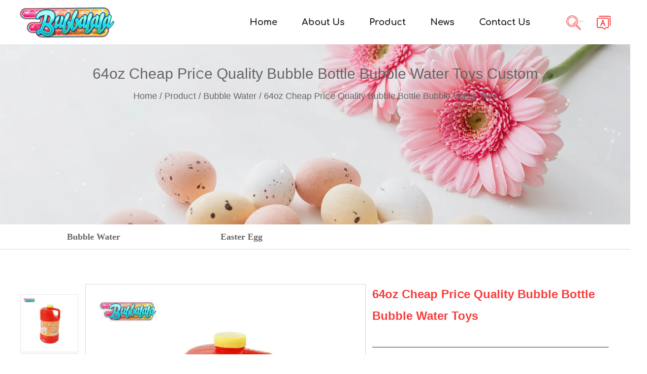

--- FILE ---
content_type: text/html; charset=utf-8
request_url: https://www.bubble-water.com/product/bubble-water/64oz-cheap-price-quality-bubble-bottle-bubble-water-toys.html
body_size: 6704
content:
<!DOCTYPE html>
<html>
	<head>
		<meta charset="utf-8">
		<meta name="viewport" content="width=device-width, initial-scale=1.0, maximum-scale=1.0,minimum-scale=1.0,user-scalable=0" />
		<meta name="format-detection" content="telephone=no" />
    <meta http-equiv="Content-Type" content="text/html; charset=utf-8">
    <meta http-equiv="X-UA-Compatible" content="IE-edge,chrome=1">
    <meta name="renderer" content="webkit|ie-comp|ie-stand">
    <meta name="renderer" content="webkit">

		<title>Custom 64oz Cheap Price Quality Bubble Bottle Bubble Water Toys Suppliers, OEM/ODM Factory - Taizhou Huangyan Mingyu Plastic Factory</title>
<meta name="description" content="Huangyan Mingyu Plastic Factory is China custom 64oz Cheap Price Quality Bubble Bottle Bubble Water Toys suppliers and OEM/ODM 64oz Cheap Price Quality Bubble Bottle Bubble Water Toys factory, offer custom wholesale bubble toys and easter gifts for sale with low price." />
<meta name="keywords" content="64oz Cheap Price Quality Bubble Bottle Bubble Water Toys" />
<script type="application/ld+json">
[
    {
    "@context": "https://schema.org/",
    "@type": "BreadcrumbList",
    "ItemListElement": [
    {"@type": "ListItem","Name": "Home","Position": 1,"Item": "https://www.bubble-water.com"},
{"@type":"ListItem","name":"Product","position":2,"item":"https://www.bubble-water.com/product/"},
{"@type":"ListItem","name":"Bubble Water","position":3,"item":"https://www.bubble-water.com/product/bubble-water/"},
{"@type": "ListItem","Name": "64oz Cheap Price Quality Bubble Bottle Bubble Water Toys","Position": 4,"Item": "https://www.bubble-water.com/product/bubble-water/64oz-cheap-price-quality-bubble-bottle-bubble-water-toys.html"}]},
    {
    "@context": "http://schema.org",
    "@type": "Product",
    "@id": "https://www.bubble-water.com/product/bubble-water/64oz-cheap-price-quality-bubble-bottle-bubble-water-toys.html",
    "Name": "64oz Cheap Price Quality Bubble Bottle Bubble Water Toys",
    "Image": [
    "https://www.bubble-water.com/bubble-water/2021/03/11/27_pro.jpg","https://www.bubble-water.com/bubble-water/2021/03/11/27_pro-1.jpg","https://www.bubble-water.com/bubble-water/2021/03/11/28_pro.jpg"
    ],
    "Description": "Huangyan Mingyu Plastic Factory is China custom 64oz Cheap Price Quality Bubble Bottle Bubble Water Toys suppliers and OEM/ODM 64oz Cheap Price Quality Bubble Bottle Bubble Water Toys factory, offer custom wholesale bubble toys and easter gifts for sale with low price.",
    "review": {
    "@type": "Review",
    "reviewRating": {
    "@type": "Rating",
    "ratingValue": 5,
    "bestRating": 5
    },
    "author": {
    "@type": "Organization",
    "name": "Zhejiang Mingyu Toys Co., Ltd"
    }
    },
    "aggregateRating": {
    "@type": "AggregateRating",
    "ratingValue": 5,
    "reviewCount": 99
    },
    "Offers": {
    "@type": "AggregateOffer",
    "OfferCount": 1,
    "PriceCurrency": "USD",
    "LowPrice": 0.0,
    "HighPrice": 0.0,
    "Price": 0.0
    }
    }
    ]
</script><!--#header##-->		<link rel="shortcut icon" href="/template/en/images/icon.ico" type="image/x-icon" />
		<link rel="icon" href="/template/en/images/icon.ico" type="image/x-icon" />
  
    <link rel="stylesheet" href="/api/min/?f=template/en/css/slick.css,/static/js/layer/skin/default/layer.css,/template/en/css/basic.css,/template/en/css/main.css,/template/en/css/font-awesome.min.css,/template/en/css/animate.min.css"/>
    <script type="text/javascript" src="/api/min/?f=template/en/js/jquery.js,/template/en/js/qrcode.min.js,/template/en/js/spotlight.bundle.js,/template/en/js/slick.js,/template/en/js/hwaq.js,/template/en/js/main.js,/template/en/js/wow.min.js"></script>
	</head>
<body>
<div class="body-overflow-box">
    <!--===================== HEAD =====================-->
    <div id="header">
        <!--===================== NAVI =====================-->
        <div class="nav">
            <div class="ui container menu">
                <div class="logo left floated item"><a data-fancybox="group" href="/"><img  src="/template/en/images/logo.png" alt="Zhejiang Mingyu Toys Co., Ltd" title="Zhejiang Mingyu Toys Co., Ltd"/></a></div>
                <div class="menu-box right floated item">
                    <ul class="menu">
                        <li>
                            <a href="/">Home</a>
                        </li>
                        <li>
                            <a href="/about/">About Us</a>
                            <ul class="sub-menu">
                                <li><a href="/about/">Company Profile</a></li>
                                <li><a rel="nofollow" href="/factory/">Factory</a></li>
                                <li><a rel="nofollow" href="/certifications/">Certifications</a></li>
                                <li><a href="/faq/">Faq</a></li>
                            </ul>
                        </li>
                        <li>
                            <a href="/product/">Product</a>
                            <ul class="sub-menu">
                                                                <li><a href="/product/bubble-water/">Bubble Water</a></li>
                                                                <li><a href="/product/easter-egg/">Easter Egg</a></li>
                                                            </ul>
                        </li>
                        <li>
                            <a href="/news/">News</a>
                            <ul class="sub-menu">
                                                                <li><a href="/news/industry-news/">Industry News</a></li>
                                                                <li><a href="/news/company-news/">Company News</a></li>
                                                            </ul>
                        </li>
                        <li>
                            <a rel="nofollow" href="/contact/">Contact Us</a>
                        </li>
                    </ul>
                </div>
                <div class="h-search"><img src="/template/en/images/icon-search.png" alt=""></div>
                <div class="yuy">
                    <span><img src="/template/en/images/icon-lang.png" alt=""></span>
                    <ul class="lang">                    <li><a href="https://www.bubble-water.com/"><img src="/template/en/images/en.jpg" alt=""> <em data-name="en">English</em></a></li>
                                        <li><a href="https://cn.bubble-water.com/"><img src="/template/en/images/cn.jpg" alt=""> <em data-name="cn">中文简体</em></a></li>
                                    </ul>
                </div>
                <div class="search-box">
                    <form method="get" action="/product">
                        <input type="text" name="s" placeholder="Search For...">
                        <input type="submit" value="">
                    </form>
                    <i class="close"></i>
                </div>
            </div>
        </div>
    </div>
    <div id="mobile" class="">
        <div class="m-search">
            <form action="/product">
                <input type="text" name="s" placeholder="search for">
                <input type="submit" value="">
            </form>
        </div>
        <div class="m-logo"><a href="/"><img src="/template/en/images/logo.png" alt="Zhejiang Mingyu Toys Co., Ltd" title="Zhejiang Mingyu Toys Co., Ltd"></a>
            <div class="m-btn">
                <i class="ie1"></i>
                <i class="ie2"></i>
                <i class="ie3"></i>
            </div>
        </div>
        <div class="box">
            <div class="m-nav">
                    <ul class="menu">
                        <li>
                            <a href="/">Home</a>
                        </li>
                        <li>
                            <a  href="/about/">About Us</a>
                            <ul class="sub-menu">
                                <li><a  href="/about/">About Us</a></li>
                                <li><a rel="nofollow" href="/factory/">Factory</a></li>
                                <li><a rel="nofollow" href="/certifications/">Certifications</a></li>
                                <li><a href="/faq/">Faq</a></li>
                            </ul>
                        </li>
                        <li>
                            <a href="/product/">Product</a>
                            <ul class="sub-menu">
                                                                <li><a href="/product/bubble-water/">Bubble Water</a></li>
                                                                <li><a href="/product/easter-egg/">Easter Egg</a></li>
                                                            </ul>
                        </li>
                        <li>
                            <a href="/news/">News</a>
                            <ul class="sub-menu">
                                                                <li><a href="/news/industry-news/">Industry News</a></li>
                                                                <li><a href="/news/company-news/">Company News</a></li>
                                                            </ul>
                        </li>
                        <li>
                            <a rel="nofollow" href="/contact/">Contact Us</a>
                        </li>
                    </ul>
            </div>
            <div class="yuy">
                <h4>Language</h4>
                <ul class="lang">                    <li><a href="https://www.bubble-water.com/"><img src="/template/en/images/en.jpg" alt=""> <em data-name="en">English</em></a></li>
                                        <li><a href="https://cn.bubble-water.com/"><img src="/template/en/images/cn.jpg" alt=""> <em data-name="cn">中文简体</em></a></li>
                                    </ul>
            </div>
            <h6><a rel="nofollow" href="tel:+86-576-84089157"><i class="fa fa-phone"></i> +86-576-84089157</a></h6>
        </div>
        <div id="gotop"><i class="fa fa-angle-up"></i></div>
    </div>
    <div class="clear"></div>
<!--===================== INNER BANNER =====================-->
<div class="inner-banner">
    <img src="/bubble-water/2021/03/09/about-inner.jpg" alt="cat furniture">
    <div class="mbx"><h2 class="mbxchanping">64oz Cheap Price Quality Bubble Bottle Bubble Water Toys Custom</h2><div class="ui container"><a href="/">Home</a> &#47; <a href="/product/">Product</a> &#47; <a href="/product/bubble-water/">Bubble Water</a> &#47; <span>64oz Cheap Price Quality Bubble Bottle Bubble Water Toys</span></div></div>
</div>
<div class="inner-page prodet-page">
    <div class="init-1" id="nav">
    	<div class="ui container">
    		<ul class="ui four column grid-box">
									<li class="column"><a href="/product/bubble-water/">Bubble Water</a>
						<ul class="grid-box four">
													</ul>
					</li>
									<li class="column"><a href="/product/easter-egg/">Easter Egg</a>
						<ul class="grid-box four">
													</ul>
					</li>
							</ul>
    	</div>
    </div>
    <script>
    	$("#nav ul li").hover(function() {
    		$(this).find('ul').stop(true).slideDown(200);
    	}, function() {
    		$(this).find('ul').stop(true).slideUp(200);
    	})
    	$("#nav ul li").each(function() {
    		if ($(this).find('a').attr('href') == window.location.pathname) {
    			$(this).addClass('active');
    			if ($("#nav ul li li").hasClass('active')) {
    				$(this).removeClass('active').parents('li').addClass('active');
    			}
    		}
    	})
	</script>
    <div class="init-2">
                <div class="ui container">
            <div class="prodet-scroll">
                <ul>
                				<li class="column"><a rel="nofollow" href="/bubble-water/2021/03/11/27_pro-1.jpg" class="spotlight" data-fancybox="group"><img src="/bubble-water/2021/03/11/27_pro-1.jpg" alt="64oz Cheap Price Quality Bubble Bottle Bubble Water Toys" /></a></li>
								<li class="column"><a rel="nofollow" href="/bubble-water/2021/03/11/28_pro.jpg" class="spotlight" data-fancybox="group"><img src="/bubble-water/2021/03/11/28_pro.jpg" alt="64oz Cheap Price Quality Bubble Bottle Bubble Water Toys" /></a></li>
				                </ul>
            </div>
            <div class="prodet-img jqueryzoom">
                <a rel="nofollow" id="zoom1" href="/bubble-water/2021/03/11/27_pro.jpg" class="spotlight">
                    <img src="/bubble-water/2021/03/11/27_pro.jpg" alt="64oz Cheap Price Quality Bubble Bottle Bubble Water Toys" class="cloudzoom" data-cloudzoom="zoomSizeMode:'image',zoomImage: '/bubble-water/2021/03/11/27_pro.jpg',autoInside: 0">
                </a>
            </div>
            <div class="prodet-title">
                <h1>64oz Cheap Price Quality Bubble Bottle Bubble Water Toys</h1>
                <div class="content">
                                    </div>
                <a rel="nofollow" href="/contact/" class="more first"><i class="icon envelope"></i>Contact Us</a>
            </div>
                 <div class="shangxia">
PREV：<a href="/product/bubble-water/blue-bottled-bubble-water-toys-supplement-liquid.html">Blue Bottled Bubble Water Toys Supplement Liquid</a><br/>
NEXT：<a href="/product/bubble-water/32oz-kids-bubble-toys-bubble-water.html">32oz Kids Bubble Toys Bubble Water</a></div>
        </div>
           
    </div>

    <div class="init-3">
        <div class="ui container">
            <div class="init-3-top">
                <ul>
                    <li class="active"><a>FEATURE</a></li>
                    <li><a>SPECIFICATION</a></li>
                    <li><a>Feedback</a></li>
                </ul>
            </div>
            <div class="init-3-bottom">
                <ul>
                    <li style="display: block;">
                                            </li>
                    <li hidden>
                                            </li>
                    <li hidden>
                            <div class="form">
                                <form id="addForm" onsubmit="return false;"><input type="hidden" name="your-message" value=""><input type="hidden" name="your-email" value=""><dl class="grid-box two">
    <dd class="column"><input type="text" name="name" placeholder="Name"></dd>
    <dd class="column"><input type="text" name="mail" placeholder="E-mail"></dd>
    <dd class="column"><input type="text" name="phone" placeholder="Phone"></dd>
    <dd class="column"><input type="text" name="fax" placeholder="Fax"></dd>
    <dd class="column wid-100"><textarea name="content" placeholder="Message"></textarea></dd>
    <dd class="column"><input type="submit" onclick="submit_id()" value="SUBMIT"></dd>
</dl></form>
<script type="text/javascript" src="/static/js/layer/layer.js"></script>
<script>
    function submit_id() {
        layer.load(0,{shade:0.1,shadeClose:false});
        $.ajax({
            type: 'post',
            url: '/Api/contact/submit/uid/1.html',
            data: $("#addForm").serialize(),
            dataType: 'json',
            success: function (data) {
                layer.closeAll();
                if (data.status == 200) {
                    layer.msg(data.result,{icon:1,time:4000});
                } else {
                    layer.msg(data.result,{icon:2,time:4000})
                }
            }
        })
    }
</script>                            </div>
                    </li>
                </ul>
            </div>
        </div>
    </div>

    <div class="inner-page about-page-company">
        <div class="init-4 chanpinjianjie">
        <div class="ui container wow fadeInUp animated gongsijieshao" data-wow-delay=".4s" data-wow-duration="1.5s">
            <div><img class="wscnph" src="/bubble-water/2022/08/08/company.jpg" /></div>
            <div class="jianjie"><p>Zhejiang Mingyu Toys Co., Ltd is a professional manufacturer of Bubble toys and Easter gifts. Founded in 1999, it is located in Huangyan District, Taizhou City, near Ningbo port. Mingyu is also a professional <a href="/product/bubble-water/64oz-cheap-price-quality-bubble-bottle-bubble-water-toys.html">China 64oz Cheap Price Quality Bubble Bottle Bubble Water Toys suppliers</a> and <a href="/product/bubble-water/64oz-cheap-price-quality-bubble-bottle-bubble-water-toys.html">OEM/ODM 64oz Cheap Price Quality Bubble Bottle Bubble Water Toys company</a>, we offer <a href="/product/bubble-water/64oz-cheap-price-quality-bubble-bottle-bubble-water-toys.html">custom 64oz Cheap Price Quality Bubble Bottle Bubble Water Toys for sale</a> online, including bubble guns, bubble wands, bubble machines, etc. Our Plastic bubble machines are very popular among children.</p>
<p>Our 64oz Cheap Price Quality Bubble Bottle Bubble Water Toys products have quality inspection certificates, non-toxic and non-irritating odor, so there is no need to worry about affectisng children's health. We have our own factory, a veteran manufacturer for more than 20 years, with reliable quality, high quality and low price.</p>
<p>Our main market is Europe and the Untied States and Japan. Our main customers are WM, DISNEY, DT, DG, DELTASPORT, ALDI, BIGLOTS etc. We have the factory Audit: BSCI, WCA, FCCA, SCS, SEDEX. We have strict quality control system and complete production line. We will provide good quality at a good price.</p></div>
        </div>
    </div>
</div>

    <div class="init-4">
        <div class="ui container">
            <h2><em>Zhejiang Mingyu Toys Co., Ltd</em></h2>
            <ul>
                                <li><a class="img-box" href="/product/bubble-water/20-boxed-bubble-water-bubble-bottle-children-s-toys-6.html">
                        <span><img src="/bubble-water/2021/02/24/4.jpg" alt="64oz Cheap Price Quality Bubble Bottle Bubble Water Toys" title="64oz Cheap Price Quality Bubble Bottle Bubble Water Toys"></span>
                        <h3>20 Boxed Bubble Water Bubble Bottle Children's Toys</h3>
                    </a></li>
                                <li><a class="img-box" href="/product/bubble-water/24pcs-wedding-mini-goblet-bubble-water-toys.html">
                        <span><img src="/bubble-water/2021/04/12/01.jpg" alt="64oz Cheap Price Quality Bubble Bottle Bubble Water Toys" title="64oz Cheap Price Quality Bubble Bottle Bubble Water Toys"></span>
                        <h3>24pcs Wedding Mini Goblet Bubble Water Toys</h3>
                    </a></li>
                                <li><a class="img-box" href="/product/bubble-water/100pcs-white-love-outdoor-bubble-water-toys-bubble-wand.html">
                        <span><img src="/bubble-water/2021/03/10/14.jpg" alt="64oz Cheap Price Quality Bubble Bottle Bubble Water Toys" title="64oz Cheap Price Quality Bubble Bottle Bubble Water Toys"></span>
                        <h3>100pcs White Love Outdoor Bubble Water Toys Bubble Wand</h3>
                    </a></li>
                                <li><a class="img-box" href="/product/bubble-water/32oz-kids-bubble-toys-bubble-water.html">
                        <span><img src="/bubble-water/2021/03/11/26.jpg" alt="64oz Cheap Price Quality Bubble Bottle Bubble Water Toys" title="64oz Cheap Price Quality Bubble Bottle Bubble Water Toys"></span>
                        <h3>32oz Kids Bubble Toys Bubble Water</h3>
                    </a></li>
                                <li><a class="img-box" href="/product/bubble-water/64oz-cheap-price-quality-bubble-bottle-bubble-water-toys.html">
                        <span><img src="/bubble-water/2021/03/11/27_pro.jpg" alt="64oz Cheap Price Quality Bubble Bottle Bubble Water Toys" title="64oz Cheap Price Quality Bubble Bottle Bubble Water Toys"></span>
                        <h3>64oz Cheap Price Quality Bubble Bottle Bubble Water Toys</h3>
                    </a></li>
                                <li><a class="img-box" href="/product/bubble-water/cheap-donald-duck-bubble-water-bubble-bottle.html">
                        <span><img src="/bubble-water/2021/03/11/45_pro.jpg" alt="64oz Cheap Price Quality Bubble Bottle Bubble Water Toys" title="64oz Cheap Price Quality Bubble Bottle Bubble Water Toys"></span>
                        <h3>Cheap Donald Duck Bubble Water Bubble Bottle</h3>
                    </a></li>
                                <li><a class="img-box" href="/product/bubble-water/wedding-bubble-water-bubble-toys-sets.html">
                        <span><img src="/bubble-water/2021/03/11/47_pro-1.jpg" alt="64oz Cheap Price Quality Bubble Bottle Bubble Water Toys" title="64oz Cheap Price Quality Bubble Bottle Bubble Water Toys"></span>
                        <h3>Wedding Bubble Water Bubble Toys Sets</h3>
                    </a></li>
                                <li><a class="img-box" href="/product/bubble-water/12-bottles-orange-bubble-water-wine-bottle.html">
                        <span><img src="/bubble-water/2021/03/11/48_pro.jpg" alt="64oz Cheap Price Quality Bubble Bottle Bubble Water Toys" title="64oz Cheap Price Quality Bubble Bottle Bubble Water Toys"></span>
                        <h3>12 Bottles Orange Bubble Water Wine Bottle</h3>
                    </a></li>
                                <li><a class="img-box" href="/product/bubble-water/12pcs-cake-wedding-bubble-water-toys.html">
                        <span><img src="/bubble-water/2021/03/11/51_pro.jpg" alt="64oz Cheap Price Quality Bubble Bottle Bubble Water Toys" title="64oz Cheap Price Quality Bubble Bottle Bubble Water Toys"></span>
                        <h3>12pcs Cake Wedding Bubble Water Toys</h3>
                    </a></li>
                                <li><a class="img-box" href="/product/bubble-water/party-wedding-white-bubble-tubes-heart-cake-bubble-toys.html">
                        <span><img src="/bubble-water/2021/03/11/61_pro.jpg" alt="64oz Cheap Price Quality Bubble Bottle Bubble Water Toys" title="64oz Cheap Price Quality Bubble Bottle Bubble Water Toys"></span>
                        <h3>Party Wedding White Bubble Tubes Heart Cake Bubble Toys</h3>
                    </a></li>
                                <li><a class="img-box" href="/product/bubble-water/four-pack-bubble-water-bubble-bottle-toys.html">
                        <span><img src="/bubble-water/2021/03/11/77_pro.jpg" alt="64oz Cheap Price Quality Bubble Bottle Bubble Water Toys" title="64oz Cheap Price Quality Bubble Bottle Bubble Water Toys"></span>
                        <h3>Four Pack Bubble Water Bubble Bottle Toys</h3>
                    </a></li>
                                <li><a class="img-box" href="/product/bubble-water/children-s-hand-held-bubble-water-toys-sets.html">
                        <span><img src="/bubble-water/2021/03/11/89_pro.jpg" alt="64oz Cheap Price Quality Bubble Bottle Bubble Water Toys" title="64oz Cheap Price Quality Bubble Bottle Bubble Water Toys"></span>
                        <h3>Children's Hand-held Bubble Water Toys Sets</h3>
                    </a></li>
                            </ul>
        </div>
    </div>

 <script type="text/javascript" src="/template/en/js/index_js.js"></script>
    <div id="index-body">
        <div class="init-6 zhengshu">
            <div class="ui container">
                <h2 class="wow fadeInUp animated" data-wow-delay=".4s" data-wow-duration="1.5s">Certifications</h2>
                <p class="tit wow fadeInUp animated" data-wow-delay=".5s" data-wow-duration="1.5s">We are a professional suppliers of bubble water toys and Easter eggs with Christmas balls</p>
                <div class="box">
                    <div class="pbg"></div>
                    <ul class="grid-box four">
                                                <li class="column wow fadeInUp animated" data-wow-delay=".5s" data-wow-duration="1.5s"><a rel="nofollow" href="/bubble-water/2021/03/12/03-3.jpg" class="spotlight"><img src="/bubble-water/2021/03/12/03-3.jpg" alt=""><h6>Formal report</h6></a></li>
                                                <li class="column wow fadeInUp animated" data-wow-delay=".5s" data-wow-duration="1.5s"><a rel="nofollow" href="/bubble-water/2021/03/12/04-4.jpg" class="spotlight"><img src="/bubble-water/2021/03/12/04-4.jpg" alt=""><h6>Formal report</h6></a></li>
                                                <li class="column wow fadeInUp animated" data-wow-delay=".5s" data-wow-duration="1.5s"><a rel="nofollow" href="/bubble-water/2021/03/12/anti-terrorismofficialreport.jpg" class="spotlight"><img src="/bubble-water/2021/03/12/anti-terrorismofficialreport.jpg" alt=""><h6>Anti-terrorism official report</h6></a></li>
                                                <li class="column wow fadeInUp animated" data-wow-delay=".5s" data-wow-duration="1.5s"><a rel="nofollow" href="/bubble-water/2021/03/12/formalreport.jpg" class="spotlight"><img src="/bubble-water/2021/03/12/formalreport.jpg" alt=""><h6>Formal Report</h6></a></li>
                                            </ul>
                </div>
            </div>
        </div>
        <div class="init-5">
            <div class="ui container">
                <div class="box grid-box">
                    <div class="left column">
                        <div class="pbg"></div>
                        <h2 class="wow fadeInUp animated" data-wow-delay=".4s" data-wow-duration="1.5s">News <br/>& Media</h2>
                        <p class="wow fadeInUp animated" data-wow-delay=".5s" data-wow-duration="1.5s">Understand real-time industry news, view company activity trends, and provide you with suitable product solutions.</p>
                        <a  href="/news/" class="more wow fadeInUp animated" data-wow-delay=".6s" data-wow-duration="1.5s">Read More</a>
                    </div>
                    <div class="right column">
                        <ul>
                                                        <li class="grid-box wow fadeInUp animated" data-wow-delay=".5s" data-wow-duration="1.5s">
                                <div class="text column">
                                    <h5><a href="/news/the-science-and-magic-of-bubble-water-inside-a-handheld-bubble-wand.html">The Science and Magic of Bubble Water inside a Hand-Held Bubble Wand</a></h5>
                                    <p>Bubble wands are delightful toys that have fascinated people of all ages for generations. These handheld devices create beautiful, iridescent bubbles ...</p>
                                    <time><img src="/template/en/images/icon-time.png" alt=""> 21 Jul,2023</time>
                                </div>
                            </li>
                                                        <li class="grid-box wow fadeInUp animated" data-wow-delay=".5s" data-wow-duration="1.5s">
                                <div class="text column">
                                    <h5><a href="/news/the-ingenious-design-of-the-plastic-bubble-machine.html">The Ingenious Design of the Plastic Bubble Machine</a></h5>
                                    <p>The Plastic Bubble Machine is a popular and entertaining toy that delights children and adults alike with its ability to produce an endless stream of ...</p>
                                    <time><img src="/template/en/images/icon-time.png" alt=""> 14 Jul,2023</time>
                                </div>
                            </li>
                                                        <li class="grid-box wow fadeInUp animated" data-wow-delay=".5s" data-wow-duration="1.5s">
                                <div class="text column">
                                    <h5><a href="/news/how-to-choose-printed-easter-eggs.html">how to Choose Printed Easter Eggs</a></h5>
                                    <p>Easter eggs have been a beloved symbol of the Easter holiday for centuries. They represent new life, rebirth, and the promise of spring. In recent yea...</p>
                                    <time><img src="/template/en/images/icon-time.png" alt=""> 07 Jul,2023</time>
                                </div>
                            </li>
                                                    </ul>
                    </div>
                </div>
                <h3 class="cpzhishi">Industry Knowledge Exhibition</h3>
    <div class="cpneirong">
            </div>
            </div>
        </div>
    </div>

</div>
<script type="text/javascript">
    CloudZoom.quickStart();
</script>
<!--/.wrapper-->
    <!--===================== FOOTER =====================-->
    <div id="footer">
        <div class="footer-top">
            <div class="ui container">
                <div class="box grid-box">
                    <div class="left column">
                        <div class="logo"><a href="/"><img src="/template/en/images/logo.png" alt="Zhejiang Mingyu Toys Co., Ltd" title="Zhejiang Mingyu Toys Co., Ltd"></a></div>
                        <div class="huhu">Zhejiang Mingyu Toys Co., Ltd is professional <a href="/product/bubble-water/64oz-cheap-price-quality-bubble-bottle-bubble-water-toys.html">OEM/ODM 64oz Cheap Price Quality Bubble Bottle Bubble Water Toys suppliers</a>.</div>
                        <div id="ewm" data-href="https://www.bubble-water.com"></div>
                    </div>
                    <div class="right column">
                        <ul class="grid-box">
                            <li class="column">
                                <dl>
                                    <dt>Useful Links</dt>
                                    <dd><a href="/">Home</a></dd>
                                    <dd><a rel="nofollow" href="/about/">About Us</a></dd>
                                    <dd><a href="/product/">Product</a></dd>
                                    <dd><a href="/news/">News</a></dd>
                                    <dd><a rel="nofollow" href="/contact/">Contact Us</a></dd>
                                </dl>
                            </li>
                            <li class="column">
                                <dl>
                                    <dt>products</dt>
                                    <dd><a href="/product/bubble-water/">Plastic Bubble Machine</a></dd>
									<dd><a href="/product/easter-egg/">Printed Easter Eggs</a></dd>
									<dd><a href="/">Bubble Water Toys</a></dd>
									<dd><a href="/product/">Automatic Bubble Gun</a></dd>
                                </dl>
                            </li>
                            <li class="column">
                                <dl>
                                    <dt>contact us</dt>
                                    <dd><a><i><img src="/template/en/images/icon-add.png" alt=""></i>No.5,Kangzhuang Rd,Beicheng Development Zone, Huangyan, Taizhou,Zhejiang</a></dd>
                                    <dd><a rel="nofollow" href="mailto:sales@bubble-water.com"><i><img src="/template/en/images/icon-mail.png" alt=""></i>sales@bubble-water.com</a></dd>
                                    <dd><a rel="nofollow" href="tel:+86-576-84089157"><i><img src="/template/en/images/icon-phone.png" alt=""></i>+86-576-84089157/84089158<br/>
                                    /84089139</a></dd>
                                    <dd><a><i><img src="/template/en/images/icon-fax.png" alt=""></i>+86-576-84283377</a></dd>
                                </dl>
                            </li>
                        </ul>
                    </div>
                </div>
            </div>
        </div>
        <div class="footer-bottom">
            <div class="ui container">
                <p>Copyright © Zhejiang Mingyu Toys Co., Ltd  All Rights Reserved.</p>
                <p><a  href="http://www.hqsmartcloud.com/index" rel="nofollow" target="_blank"><img class="svg" src="/template/en/images/Technical-Support.svg" alt=""></a></p>
                <p></p>
                
                <ul class="grid-box">
                    <li class="column"><a rel="nofollow" href="javascript:window.open('http://www.facebook.com/sharer.php?u='+encodeURIComponent(document.location.href)+'&t='+encodeURIComponent(document.title),'_blank','toolbar=yes, location=yes, directories=no, status=no, menubar=yes, scrollbars=yes, resizable=no, copyhistory=yes, width=600, height=450,top=100,left=350');void(0)"><i class="fa fa-facebook-f"></i></a></li>
                    <li class="column"><a rel="nofollow" href="javascript:window.open('http://twitter.com/home?status='+encodeURIComponent(document.location.href)+' '+encodeURIComponent(document.title),'_blank','toolbar=yes, location=yes, directories=no, status=no, menubar=yes, scrollbars=yes, resizable=no, copyhistory=yes, width=600, height=450,top=100,left=350');void(0)"><i class="fa fa-twitter"></i></a></li>
                    <li class="column"><a rel="nofollow" href="javascript:window.open('https://web.whatsapp.com/send?text='+encodeURIComponent(document.location.href),'_blank','toolbar=yes, location=yes, directories=no, status=no, menubar=yes, scrollbars=yes, resizable=no, copyhistory=yes, width=600, height=450,top=100,left=350');void(0)"><i class="fa fa-whatsapp"></i></a></li>
                    <li class="column"><a rel="nofollow" href="javascript:window.open('http://www.linkedin.com/shareArticle?mini=true&url='+encodeURIComponent(document.location.href)+'&title='+encodeURIComponent(document.title)+'&source='+encodeURIComponent(document.location.href),'_blank','toolbar=yes, location=yes, directories=no, status=no, menubar=yes, scrollbars=yes, resizable=no, copyhistory=yes, width=600, height=450,top=100,left=350');void(0)"><i class="fa fa-linkedin in"></i></a></li>
                    <li class="column"><a rel="nofollow" href="javascript:window.open('https://reddit.com/submit?title='+encodeURIComponent(document.title)+'&url='+encodeURIComponent(document.location.href),'_blank','toolbar=yes, location=yes, directories=no, status=no, menubar=yes, scrollbars=yes, resizable=no, copyhistory=yes, width=600, height=450,top=100,left=350');void(0)"><i class="fa fa-reddit"></i></a></li>
                    <li class="column"><a rel="nofollow" href="javascript:window.open('https://pinterest.com/pin/create/button/?description='+encodeURIComponent(document.title)+'&url='+encodeURIComponent(document.location.href),'_blank','toolbar=yes, location=yes, directories=no, status=no, menubar=yes, scrollbars=yes, resizable=no, copyhistory=yes, width=600, height=450,top=100,left=350');void(0)"><i class="fa fa-pinterest"></i></a></li>
                </ul>
            </div>
        </div>
    </div>
</div>
</body>

<!-- Matomo -->
<script type="text/javascript">
  var _paq = window._paq || [];
  /* tracker methods like "setCustomDimension" should be called before "trackPageView" */
    _paq.push(['setCampaignNameKey', 'gclid']);
  _paq.push(['setDocumentTitle', document.domain + "/" + document.title]);
  _paq.push(['trackPageView']);
  _paq.push(['enableLinkTracking']);
  (function() {
    var u="//supertest.hqsmartcloud.com/";
    _paq.push(['setTrackerUrl', u+'matomo.php']);
    _paq.push(['setSiteId', '469']);
    var d=document, g=d.createElement('script'), s=d.getElementsByTagName('script')[0];
    g.type='text/javascript'; g.async=true; g.defer=true; g.src='//hqcdn.hqsmartcloud.com/matomo.js'; s.parentNode.insertBefore(g,s);
  })();
</script>
<!-- End Matomo Code --></html>

--- FILE ---
content_type: text/css; charset=utf-8
request_url: https://www.bubble-water.com/api/min/?f=template/en/css/slick.css,/static/js/layer/skin/default/layer.css,/template/en/css/basic.css,/template/en/css/main.css,/template/en/css/font-awesome.min.css,/template/en/css/animate.min.css
body_size: 30446
content:
.slick-slider{position:relative;display:block;box-sizing:border-box;-webkit-user-select:none;-moz-user-select:none;-ms-user-select:none;user-select:none;-webkit-touch-callout:none;-khtml-user-select:none;-ms-touch-action:pan-y;touch-action:pan-y;-webkit-tap-highlight-color:transparent}.slick-list{position:relative;display:block;overflow:hidden;margin:0;padding:0}.slick-list:focus{outline:none}.slick-list.dragging{cursor:pointer;cursor:hand}.slick-slider .slick-track,.slick-slider .slick-list{-webkit-transform:translate3d(0,0,0);-moz-transform:translate3d(0,0,0);-ms-transform:translate3d(0,0,0);-o-transform:translate3d(0,0,0);transform:translate3d(0,0,0)}.slick-track{position:relative;top:0;left:0;display:block;margin-left:auto;margin-right:auto}.slick-track:before,.slick-track:after{display:table;content:''}.slick-track:after{clear:both}.slick-loading .slick-track{visibility:hidden}.slick-slide{display:none;float:left;height:100%;min-height:1px}[dir=rtl] .slick-slide{float:right}.slick-slide img{display:block}.slick-slide.slick-loading img{display:none}.slick-slide.dragging img{pointer-events:none}.slick-initialized .slick-slide{display:block}.slick-loading .slick-slide{visibility:hidden}.slick-vertical .slick-slide{display:block;height:auto;border:1px solid transparent}.slick-arrow.slick-hidden{display:none}.layui-layer-imgbar,.layui-layer-imgtit a,.layui-layer-tab .layui-layer-title span,.layui-layer-title{text-overflow:ellipsis;white-space:nowrap}*html{background-image:url(about:blank);background-attachment:fixed}html #layuicss-skinlayercss{display:none;position:absolute;width:1989px}.layui-layer,.layui-layer-shade{position:fixed;_position:absolute;pointer-events:auto}.layui-layer-shade{top:0;left:0;width:100%;height:100%;_height:expression(document.body.offsetHeight+"px")}.layui-layer{-webkit-overflow-scrolling:touch;top:150px;left:0;margin:0;padding:0;background-color:#fff;-webkit-background-clip:content;box-shadow:1px 1px 50px rgba(0,0,0,.3)}.layui-layer-close{position:absolute}.layui-layer-content{position:relative}.layui-layer-border{border:1px solid #b2b2b2;border:1px solid rgba(0,0,0,.1);box-shadow:1px 1px 5px rgba(0,0,0,.2)}.layui-layer-load{background:url(/static/js/layer/skin/default/loading-1.gif) center center no-repeat #eee}.layui-layer-ico{background:url(/static/js/layer/skin/default/icon.png) no-repeat}.layui-layer-btn a,.layui-layer-dialog .layui-layer-ico,.layui-layer-setwin a{display:inline-block;*display:inline;*zoom:1;vertical-align:top}.layui-layer-move{display:none;position:fixed;*position:absolute;left:0;top:0;width:100%;height:100%;cursor:move;opacity:0;filter:alpha(opacity=0);background-color:#fff;z-index:2147483647}.layui-layer-resize{position:absolute;width:15px;height:15px;right:0;bottom:0;cursor:se-resize}.layui-layer{border-radius:2px;-webkit-animation-fill-mode:both;animation-fill-mode:both;-webkit-animation-duration:.3s;animation-duration:.3s}@-webkit-keyframes bounceIn{0%{opacity:0;-webkit-transform:scale(.5);transform:scale(.5)}100%{opacity:1;-webkit-transform:scale(1);transform:scale(1)}}@keyframes bounceIn{0%{opacity:0;-webkit-transform:scale(.5);-ms-transform:scale(.5);transform:scale(.5)}100%{opacity:1;-webkit-transform:scale(1);-ms-transform:scale(1);transform:scale(1)}}.layer-anim{-webkit-animation-name:bounceIn;animation-name:bounceIn}@-webkit-keyframes zoomInDown{0%{opacity:0;-webkit-transform:scale(.1) translateY(-2000px);transform:scale(.1) translateY(-2000px);-webkit-animation-timing-function:ease-in-out;animation-timing-function:ease-in-out}60%{opacity:1;-webkit-transform:scale(.475) translateY(60px);transform:scale(.475) translateY(60px);-webkit-animation-timing-function:ease-out;animation-timing-function:ease-out}}@keyframes zoomInDown{0%{opacity:0;-webkit-transform:scale(.1) translateY(-2000px);-ms-transform:scale(.1) translateY(-2000px);transform:scale(.1) translateY(-2000px);-webkit-animation-timing-function:ease-in-out;animation-timing-function:ease-in-out}60%{opacity:1;-webkit-transform:scale(.475) translateY(60px);-ms-transform:scale(.475) translateY(60px);transform:scale(.475) translateY(60px);-webkit-animation-timing-function:ease-out;animation-timing-function:ease-out}}.layer-anim-01{-webkit-animation-name:zoomInDown;animation-name:zoomInDown}@-webkit-keyframes fadeInUpBig{0%{opacity:0;-webkit-transform:translateY(2000px);transform:translateY(2000px)}100%{opacity:1;-webkit-transform:translateY(0);transform:translateY(0)}}@keyframes fadeInUpBig{0%{opacity:0;-webkit-transform:translateY(2000px);-ms-transform:translateY(2000px);transform:translateY(2000px)}100%{opacity:1;-webkit-transform:translateY(0);-ms-transform:translateY(0);transform:translateY(0)}}.layer-anim-02{-webkit-animation-name:fadeInUpBig;animation-name:fadeInUpBig}@-webkit-keyframes zoomInLeft{0%{opacity:0;-webkit-transform:scale(.1) translateX(-2000px);transform:scale(.1) translateX(-2000px);-webkit-animation-timing-function:ease-in-out;animation-timing-function:ease-in-out}60%{opacity:1;-webkit-transform:scale(.475) translateX(48px);transform:scale(.475) translateX(48px);-webkit-animation-timing-function:ease-out;animation-timing-function:ease-out}}@keyframes zoomInLeft{0%{opacity:0;-webkit-transform:scale(.1) translateX(-2000px);-ms-transform:scale(.1) translateX(-2000px);transform:scale(.1) translateX(-2000px);-webkit-animation-timing-function:ease-in-out;animation-timing-function:ease-in-out}60%{opacity:1;-webkit-transform:scale(.475) translateX(48px);-ms-transform:scale(.475) translateX(48px);transform:scale(.475) translateX(48px);-webkit-animation-timing-function:ease-out;animation-timing-function:ease-out}}.layer-anim-03{-webkit-animation-name:zoomInLeft;animation-name:zoomInLeft}@-webkit-keyframes rollIn{0%{opacity:0;-webkit-transform:translateX(-100%) rotate(-120deg);transform:translateX(-100%) rotate(-120deg)}100%{opacity:1;-webkit-transform:translateX(0) rotate(0);transform:translateX(0) rotate(0)}}@keyframes rollIn{0%{opacity:0;-webkit-transform:translateX(-100%) rotate(-120deg);-ms-transform:translateX(-100%) rotate(-120deg);transform:translateX(-100%) rotate(-120deg)}100%{opacity:1;-webkit-transform:translateX(0) rotate(0);-ms-transform:translateX(0) rotate(0);transform:translateX(0) rotate(0)}}.layer-anim-04{-webkit-animation-name:rollIn;animation-name:rollIn}@keyframes fadeIn{0%{opacity:0}100%{opacity:1}}.layer-anim-05{-webkit-animation-name:fadeIn;animation-name:fadeIn}@-webkit-keyframes shake{0%,100%{-webkit-transform:translateX(0);transform:translateX(0)}10%,30%,50%,70%,90%{-webkit-transform:translateX(-10px);transform:translateX(-10px)}20%,40%,60%,80%{-webkit-transform:translateX(10px);transform:translateX(10px)}}@keyframes shake{0%,100%{-webkit-transform:translateX(0);-ms-transform:translateX(0);transform:translateX(0)}10%,30%,50%,70%,90%{-webkit-transform:translateX(-10px);-ms-transform:translateX(-10px);transform:translateX(-10px)}20%,40%,60%,80%{-webkit-transform:translateX(10px);-ms-transform:translateX(10px);transform:translateX(10px)}}.layer-anim-06{-webkit-animation-name:shake;animation-name:shake}@-webkit-keyframes fadeIn{0%{opacity:0}100%{opacity:1}}@-webkit-keyframes bounceOut{100%{opacity:0;-webkit-transform:scale(.7);transform:scale(.7)}30%{-webkit-transform:scale(1.05);transform:scale(1.05)}0%{-webkit-transform:scale(1);transform:scale(1)}}@keyframes bounceOut{100%{opacity:0;-webkit-transform:scale(.7);-ms-transform:scale(.7);transform:scale(.7)}30%{-webkit-transform:scale(1.05);-ms-transform:scale(1.05);transform:scale(1.05)}0%{-webkit-transform:scale(1);-ms-transform:scale(1);transform:scale(1)}}.layer-anim-close{-webkit-animation-name:bounceOut;animation-name:bounceOut;-webkit-animation-duration:.2s;animation-duration:.2s}.layui-layer-title{padding:0 80px 0 20px;height:42px;line-height:42px;border-bottom:1px solid #eee;font-size:14px;color:#333;overflow:hidden;background-color:#f8f8f8;border-radius:2px 2px 0 0}.layui-layer-setwin{position:absolute;right:15px;*right:0;top:15px;font-size:0;line-height:initial}.layui-layer-setwin a{position:relative;width:16px;height:16px;margin-left:10px;font-size:12px;_overflow:hidden}.layui-layer-setwin .layui-layer-min cite{position:absolute;width:14px;height:2px;left:0;top:50%;margin-top:-1px;background-color:#2e2d3c;cursor:pointer;_overflow:hidden}.layui-layer-setwin .layui-layer-min:hover cite{background-color:#2d93ca}.layui-layer-setwin .layui-layer-max{background-position:-32px -40px}.layui-layer-setwin .layui-layer-max:hover{background-position:-16px -40px}.layui-layer-setwin .layui-layer-maxmin{background-position:-65px -40px}.layui-layer-setwin .layui-layer-maxmin:hover{background-position:-49px -40px}.layui-layer-setwin .layui-layer-close1{background-position:0 -40px;cursor:pointer}.layui-layer-setwin .layui-layer-close1:hover{opacity:.7}.layui-layer-setwin .layui-layer-close2{position:absolute;right:-28px;top:-28px;width:30px;height:30px;margin-left:0;background-position:-149px -31px;*right:-18px;_display:none}.layui-layer-setwin .layui-layer-close2:hover{background-position:-180px -31px}.layui-layer-btn{text-align:right;padding:0 10px 12px;pointer-events:auto;user-select:none;-webkit-user-select:none}.layui-layer-btn a{height:28px;line-height:28px;margin:0 6px;padding:0 15px;border:1px solid #dedede;background-color:#f1f1f1;color:#333;border-radius:2px;font-weight:400;cursor:pointer;text-decoration:none}.layui-layer-btn a:hover{opacity:.9;text-decoration:none}.layui-layer-btn a:active{opacity:.8}.layui-layer-btn .layui-layer-btn0{border-color:#4898d5;background-color:#2e8ded;color:#fff}.layui-layer-btn-l{text-align:left}.layui-layer-btn-c{text-align:center}.layui-layer-dialog{min-width:260px}.layui-layer-dialog .layui-layer-content{position:relative;padding:20px;line-height:24px;word-break:break-all;overflow:hidden;font-size:14px;overflow-x:hidden;overflow-y:auto}.layui-layer-dialog .layui-layer-content .layui-layer-ico{position:absolute;top:14px;left:15px;_left:-40px;width:30px;height:30px}.layui-layer-ico1{background-position:-30px 0}.layui-layer-ico2{background-position:-60px 0}.layui-layer-ico3{background-position:-90px 0}.layui-layer-ico4{background-position:-120px 0}.layui-layer-ico5{background-position:-150px 0}.layui-layer-ico6{background-position:-180px 0}.layui-layer-rim{border:6px solid #8d8d8d;border:6px solid rgba(0,0,0,.3);border-radius:5px;box-shadow:none}.layui-layer-msg{min-width:180px;border:1px solid #d3d4d3;box-shadow:none}.layui-layer-hui{min-width:100px;background-color:#000;filter:alpha(opacity=60);background-color:rgba(0,0,0,.6);color:#fff;border:none}.layui-layer-hui .layui-layer-content{padding:12px 25px;text-align:center}.layui-layer-dialog .layui-layer-padding{padding:20px 20px 20px 55px;text-align:left}.layui-layer-page .layui-layer-content{position:relative;overflow:auto}.layui-layer-iframe .layui-layer-btn,.layui-layer-page .layui-layer-btn{padding-top:10px}.layui-layer-nobg{background:0 0}.layui-layer-iframe iframe{display:block;width:100%}.layui-layer-loading{border-radius:100%;background:0 0;box-shadow:none;border:none}.layui-layer-loading .layui-layer-content{width:60px;height:24px;background:url(/static/js/layer/skin/default/loading-0.gif) no-repeat}.layui-layer-loading .layui-layer-loading1{width:37px;height:37px;background:url(/static/js/layer/skin/default/loading-1.gif) no-repeat}.layui-layer-ico16,.layui-layer-loading .layui-layer-loading2{width:32px;height:32px;background:url(/static/js/layer/skin/default/loading-2.gif) no-repeat}.layui-layer-tips{background:0 0;box-shadow:none;border:none}.layui-layer-tips .layui-layer-content{position:relative;line-height:22px;min-width:12px;padding:5px 10px;font-size:12px;_float:left;border-radius:2px;box-shadow:1px 1px 3px rgba(0,0,0,.2);background-color:#000;color:#fff}.layui-layer-tips .layui-layer-close{right:-2px;top:-1px}.layui-layer-tips i.layui-layer-TipsG{position:absolute;width:0;height:0;border-width:8px;border-color:transparent;border-style:dashed;*overflow:hidden}.layui-layer-tips i.layui-layer-TipsB,.layui-layer-tips i.layui-layer-TipsT{left:5px;border-right-style:solid;border-right-color:#000}.layui-layer-tips i.layui-layer-TipsT{bottom:-8px}.layui-layer-tips i.layui-layer-TipsB{top:-8px}.layui-layer-tips i.layui-layer-TipsL,.layui-layer-tips i.layui-layer-TipsR{top:1px;border-bottom-style:solid;border-bottom-color:#000}.layui-layer-tips i.layui-layer-TipsR{left:-8px}.layui-layer-tips i.layui-layer-TipsL{right:-8px}.layui-layer-lan[type=dialog]{min-width:280px}.layui-layer-lan .layui-layer-title{background:#4476a7;color:#fff;border:none}.layui-layer-lan .layui-layer-btn{padding:10px;text-align:right;border-top:1px solid #e9e7e7}.layui-layer-lan .layui-layer-btn a{background:#bbb5b5;border:none}.layui-layer-lan .layui-layer-btn .layui-layer-btn1{background:#c9c5c5}.layui-layer-molv .layui-layer-title{background:#009f95;color:#fff;border:none}.layui-layer-molv .layui-layer-btn a{background:#009f95}.layui-layer-molv .layui-layer-btn .layui-layer-btn1{background:#92b8b1}.layui-layer-iconext{background:url(/static/js/layer/skin/default/icon-ext.png) no-repeat}.layui-layer-prompt .layui-layer-input{display:block;width:220px;height:30px;margin:0 auto;line-height:30px;padding:0 5px;border:1px solid #ccc;box-shadow:1px 1px 5px rgba(0,0,0,.1) inset;color:#333}.layui-layer-prompt textarea.layui-layer-input{width:300px;height:100px;line-height:20px}.layui-layer-prompt .layui-layer-content{padding:20px}.layui-layer-prompt .layui-layer-btn{padding-top:0}.layui-layer-tab{box-shadow:1px 1px 50px rgba(0,0,0,.4)}.layui-layer-tab .layui-layer-title{padding-left:0;border-bottom:1px solid #ccc;background-color:#eee;overflow:visible}.layui-layer-tab .layui-layer-title span{position:relative;float:left;min-width:80px;max-width:260px;padding:0 20px;text-align:center;cursor:default;overflow:hidden}.layui-layer-tab .layui-layer-title span.layui-layer-tabnow{height:43px;border-left:1px solid #ccc;border-right:1px solid #ccc;background-color:#fff;z-index:10}.layui-layer-tab .layui-layer-title span:first-child{border-left:none}.layui-layer-tabmain{line-height:24px;clear:both}.layui-layer-tabmain .layui-layer-tabli{display:none}.layui-layer-tabmain .layui-layer-tabli.xubox_tab_layer{display:block}.xubox_tabclose{position:absolute;right:10px;top:5px;cursor:pointer}.layui-layer-photos{-webkit-animation-duration:1s;animation-duration:1s}.layui-layer-photos .layui-layer-content{overflow:hidden;text-align:center}.layui-layer-photos .layui-layer-phimg img{position:relative;width:100%;display:inline-block;*display:inline;*zoom:1;vertical-align:top}.layui-layer-imgbar,.layui-layer-imguide{display:none}.layui-layer-imgnext,.layui-layer-imgprev{position:absolute;top:50%;width:27px;_width:44px;height:44px;margin-top:-22px;outline:0;blr:expression(this.onFocus=this.blur())}.layui-layer-imgprev{left:10px;background-position:-5px -5px;_background-position:-70px -5px}.layui-layer-imgprev:hover{background-position:-33px -5px;_background-position:-120px -5px}.layui-layer-imgnext{right:10px;_right:8px;background-position:-5px -50px;_background-position:-70px -50px}.layui-layer-imgnext:hover{background-position:-33px -50px;_background-position:-120px -50px}.layui-layer-imgbar{position:absolute;left:0;bottom:0;width:100%;height:32px;line-height:32px;background-color:rgba(0,0,0,.8);background-color:#000\9;filter:Alpha(opacity=80);color:#fff;overflow:hidden;font-size:0}.layui-layer-imgtit *{display:inline-block;*display:inline;*zoom:1;vertical-align:top;font-size:12px}.layui-layer-imgtit a{max-width:65%;overflow:hidden;color:#fff}.layui-layer-imgtit a:hover{color:#fff;text-decoration:underline}.layui-layer-imgtit em{padding-left:10px;font-style:normal}@media screen and (max-width:1100px){.layui-layer-iframe{overflow-y:auto;-webkit-overflow-scrolling:touch}}.layui-layer-dialog .layui-layer-content{word-break:break-word !important}.img-box img{width:100%}body,div,h1,h2,h3,h4,h5,h6,p,dl,dt,dd,ul,li,pre,form,fieldset,legend,button,input,textarea,th,td,ol{margin:0;padding:0}*,:after,:before{box-sizing:border-box;outline:none}body{font:12px "Microsoft YaHei","Arial";color:#000;line-height:1.5;overflow-x:hidden}ol,ul,li{list-style-type:none;vertical-align:middle}img{vertical-align:top;border:0;max-width:100%;height:auto;image-rendering:-moz-crisp-edges;image-rendering:-o-crisp-edges;image-rendering:-webkit-optimize-contrast;image-rendering:crisp-edges;-ms-interpolation-mode:nearest-neighbor}input,select,textarea,button{vertical-align:middle}textarea,input{outline:none;resize:none}input[type=submit],input[type=button],button{text-indent:0;text-align:center;cursor:pointer}label,button,a{cursor:pointer}ins,em,b,i{text-decoration:none;font-style:normal}select:focus,textarea:focus,input:focus,button{outline:none}input::-webkit-input-placeholder,input:-moz-placeholder,input::-moz-placeholder,input:-ms-input-placeholder,textarea::-webkit-input-placeholder,textarea:-moz-placeholder,textarea::-moz-placeholder,textarea:-ms-input-placeholder{color:#999}table{border-collapse:collapse;border-spacing:0;font:inherit}a{color:inherit;text-decoration:none}a[href]{cursor:pointer}a:hover{text-decoration:none;cursor:pointer}a:focus{background-color:transparent;outline:none}h1,h2,h3,h4,h5,h6,em{font-weight:400}a,span,li,b,i,label,p,strong,div,h1,h2,h3,h4,h5,h6,font,small,em,li,pre,form,fieldset,legend,button,input,textarea,th,td{font:inherit;color:inherit}audio,canvas,progress,video{display:inline-block;vertical-align:baseline}body{-webkit-tap-highlight-color:rgba(0,0,0,0)}a:focus,input:focus,p:focus,div:focus{-webkit-tap-highlight-color:rgba(0,0,0,0)}body,html{width:100%!important;padding:0!important;height:100%}*::-webkit-scrollbar{width:3px;border-radius:1.5px}*::-webkit-scrollbar-button{display:none}*::-webkit-scrollbar-track{background-color:#eee}*::-webkit-scrollbar-thumb{background-color:#f93d3d}.fl{float:left}.fr{float:right}.cl:after{content:'\20';display:block;height:0;line-height:0;font-size:0;clear:both;visibility:hidden}.hide{display:none}.show{display:block}.up-word{text-transform:uppercase}.v-show{visibility:visible}.v-hide{visibility:hidden}.mt-8{margin-top:8px}.mt-10{margin-top:10px}.mt-12{margin-top:12px}.mt-24{margin-top:24px}.mt-32{margin-top:32px}.mt-36{margin-top:36px}.mt-48{margin-top:48px}.mt-15{margin-top:15px}.mt-20{margin-top:20px}.mt-30{margin-top:30px}.mt-40{margin-top:40px}.mt-55{margin-top:55px}.mt-60{margin-top:60px}.mb-8{margin-bottom:8px}.mb-10{margin-bottom:10px}.mb-12{margin-bottom:12px}.mb-24{margin-bottom:24px}.mb-32{margin-bottom:32px}.mb-36{margin-bottom:36px}.mb-48{margin-bottom:48px}.mb-15{margin-bottom:15px}.mb-20{margin-bottom:20px}.mb-30{margin-bottom:30px}.mb-40{margin-bottom:40px}.mb-55{margin-bottom:55px}.mb-60{margin-bottom:60px}.ml-8{margin-left:8px}.ml-10{margin-left:10px}.ml-12{margin-left:12px}.ml-24{margin-left:24px}.ml-32{margin-left:32px}.ml-36{margin-left:36px}.ml-48{margin-left:48px}.ml-15{margin-left:15px}.ml-20{margin-left:20px}.ml-30{margin-left:30px}.ml-40{margin-left:40px}.ml-55{margin-left:55px}.ml-60{margin-left:60px}.mr-8{margin-right:8px}.mr-10{margin-right:10px}.mr-12{margin-right:12px}.mr-24{margin-right:24px}.mr-32{margin-right:32px}.mr-36{margin-right:36px}.mr-48{margin-right:48px}.mr-15{margin-right:15px}.mr-20{margin-right:20px}.mr-30{margin-right:30px}.mr-40{margin-right:40px}.mr-55{margin-right:55px}.mr-60{margin-right:60px}.pt-8{padding-top:8px}.pt-10{padding-top:10px}.pt-12{padding-top:12px}.pt-24{padding-top:24px}.pt-36{padding-top:36px}.pt-48{padding-top:48px}.pt-15{padding-top:15px}.pt-20{padding-top:20px}.pt-30{padding-top:30px}.pt-40{padding-top:40px}.pt-55{padding-top:55px}.pt-60{padding-top:60px}.pb-8{padding-bottom:8px}.pb-10{padding-bottom:10px}.pb-12{padding-bottom:12px}.pb-24{padding-bottom:24px}.pb-36{padding-bottom:36px}.pb-48{padding-bottom:48px}.pb-15{padding-bottom:15px}.pb-20{padding-bottom:20px}.pb-30{padding-bottom:30px}.pb-40{padding-bottom:40px}.pb-55{padding-bottom:55px}.pb-60{padding-bottom:60px}.pl-8{padding-left:8px}.pl-10{padding-left:10px}.pl-12{padding-left:12px}.pl-24{padding-left:24px}.pl-36{padding-left:36px}.pl-48{padding-left:48px}.pl-15{padding-left:15px}.pl-20{padding-left:20px}.pl-30{padding-left:30px}.pl-40{padding-left:40px}.pl-55{padding-left:55px}.pl-60{padding-left:60px}.pr-8{padding-right:8px}.pr-10{padding-right:10px}.pr-12{padding-right:12px}.pr-24{padding-right:24px}.pr-36{padding-right:36px}.pr-48{padding-right:48px}.pr-15{padding-right:15px}.pr-20{padding-right:20px}.pr-30{padding-right:30px}.pr-40{padding-right:40px}.pr-55{padding-right:55px}.pr-60{padding-right:60px}.backImg{background-size:cover}.text_overflow{display:block;white-space:nowrap;overflow:hidden;text-overflow:ellipsis}.txt-center{text-align:center}.txt-right{text-align:right}[data-ahref]{cursor:pointer}body{background:0 0}.font-40{font-size:40px}.font-38{font-size:32px}.font-36{font-size:32px}.font-34{font-size:32px}.font-32{font-size:32px}.font-30{font-size:30px}.font-28{font-size:28px}.font-24{font-size:24px}.font-22{font-size:22px}.font-20{font-size:20px}.font-18{font-size:18px}.font-16{font-size:16px}.font-14{font-size:14px}.font-12{font-size:12px}.op-1{opacity:.1}.op-2{opacity:.2}.op-3{opacity:.3}.op-4{opacity:.4}.op-5{opacity:.5}.op-6{opacity:.6}.op-7{opacity:.7}.op-8{opacity:.8}.op-9{opacity:.9}.op-10{opacity:1}.font-light{font-weight:lighter}.font-bold{font-weight:700}.font-500{font-weight:500}.pr{position:relative}.pa{position:absolute}.block{display:block}.container{position:relative;padding:0 15px;margin:0 auto}.grid-box{font-size:0;[;letter-spacing:-4px;font-size:12px;]}.grid-box .column{display:inline-block;font-size:12px;vertical-align:top;[;letter-spacing:0;]}.grid-box .column{width:100%}.grid-box.two>.column{width:50%}.grid-box.three>.column{width:33.33333%}.grid-box.four>.column{width:25%}.grid-box.five>.column{width:20%}.grid-box.six>.column{width:16.6666667%}.grid-box.seven>.column{width:14.285714%}.grid-box.eight>.column{width:12.55%}.grid-box.nine>.column{width:11.11111111%}.grid-box.ten>.column{width:10%}.wid-100{width:100%}.wid-10{width:10%}.wid-20{width:20%}.wid-30{width:30%}.wid-40{width:40%}.wid-50{width:50%}.wid-60{width:60%}.wid-70{width:70%}.wid-80{width:80%}.wid-90{width:90%}.half{width:50%}.layout-middle{position:absolute;top:0;bottom:0;left:0;right:0;margin:auto}.layout-v-middle{position:absolute;top:0;bottom:0;margin:auto}.layout-h-middle{position:absolute;left:0;right:0;margin:auto}.layout-tab{display:table;width:100%}.layout-tab>.cell{display:table-cell;vertical-align:middle}.transi{transition:all .3s ease-out;-webkit-transition:all .3s ease-out;-moz-transition:all .3s ease-out;-o-transition:all .3s ease-out;-ms-transition:all .3s ease-out}#lanSelBox{font-size:16px;background:#fff;border-radius:4px;position:relative}.current_lang{cursor:pointer;text-transform:uppercase;overflow:hidden}.lang.selected{display:none}.lang img,.lang span.lang-txt{display:inline-block;margin-left:5px;vertical-align:middle;color:#444}.lang span.lang-txt{position:relative;top:-1px;font-weight:700}.lang img{width:20px;margin-left:0}.lang span span{color:#999;font-weight:400}.lang i.chevron.down{font-size:12px;position:relative;top:-1px;margin-left:3px}.more_lang{transform:translateY(-20px);opacity:0;cursor:pointer;display:none;position:absolute;right:0;top:100%;width:180px;background:#fff;-webkit-transition:all .3s cubic-bezier(.25,1.15,.35,1.15);-moz-transition:all .3s cubic-bezier(.25,1.15,.35,1.15);-o-transition:all .3s cubic-bezier(.25,1.15,.35,1.15);-ms-transition:all .3s cubic-bezier(.25,1.15,.35,1.15);transition:all .3s cubic-bezier(.25,1.15,.35,1.15)}.more_lang .lang{padding:10px 15px}#lanSelBox.active .more_lang{display:block}.more_lang.active{opacity:1;transform:translateY(0px)}.more_lang .lang:hover{background:#5766b2;color:#fff}.more_lang .lang:hover span{color:#fff}#lanSelBox:hover,#lanSelBox.active{box-shadow:rgba(0,0,0,.2) 0 5px 15px;-webkit-transition:all .3s cubic-bezier(0,.99,.44,.99);-moz-transition:all .3s cubic-bezier(0,.99,.44,.99);-o-transition:all .3s cubic-bezier(0,.99,.44,.99);-ms-transition:all .3s cubic-bezier(0,.99,.44,.99);transition:all .3s cubic-bezier(0,.99,.44,.99)}#lanSelBox.active .more_lang .lang{border-top:1px solid #eaeaea}.hwaq_img_btn_01{width:100%;overflow:hidden;position:relative}.hwaq_img_btn_01 img{margin:0;padding:0;position:relative;top:0;width:100%;left:0}.hwaq_img_btn_01 .ovrly{position:absolute;background:rgba(0,0,0,.5);height:100%;left:0;top:0;width:100%;opacity:0;-webkit-transition:all .3s;-moz-transition:all .3s;-o-transition:all .3s;transition:all .3s}.hwaq_img_btn_01 .buttons{position:absolute;top:50%;left:50%;-webkit-transform:translate(-50%,-50%);-moz-transform:translate(-50%,-50%);-ms-transform:translate(-50%,-50%);-o-transform:translate(-50%,-50%);transform:translate(-50%,-50%)}.hwaq_img_btn_01 .buttons>a{-webkit-transform:scale(0);-moz-transform:scale(0);-ms-transform:scale(0);-o-transform:scale(0);transform:scale(0);opacity:0;background-color:#fff;-webkit-box-shadow:0 0 1px rgba(0,0,0,.3);-moz-box-shadow:0 0 1px rgba(0,0,0,.3);box-shadow:0 0 1px rgba(0,0,0,.3);-webkit-border-radius:50%;-moz-border-radius:50%;border-radius:50%;display:inline-block;line-height:40px;font-size:16px;text-align:center;text-decoration:none;width:40px;height:40px;margin:0 1px;color:rgba(50,50,50,.9);-webkit-transition:all .3s cubic-bezier(0,1.135,.73,1.405);-moz-transition:all .3s cubic-bezier(0,1.135,.73,1.405);-o-transition:all .3s cubic-bezier(0,1.135,.73,1.405);transition:all .3s cubic-bezier(0,1.135,.73,1.405)}.hwaq_img_btn_01 .buttons .the_search{-webkit-transition-delay:.1s;-moz-transition-delay:.1s;-ms-transition-delay:.1s;transition-delay:.1s}.hwaq_img_btn_01:hover .buttons>a{-webkit-transform:scale(1);-moz-transform:scale(1);-ms-transform:scale(1);-o-transform:scale(1);transform:scale(1);opacity:1}.hwaq_img_btn_01:hover .ovrly{opacity:1}.hwaq_img_btn_02{position:relative;overflow:hidden;text-align:center;cursor:pointer}.hwaq_img_btn_02 .layer,.hwaq_img_btn_02 .layer>a{position:absolute;top:0;left:0;width:100%;height:100%}.hwaq_img_btn_02 .layer{padding:2em;color:#fff;text-transform:uppercase;font-size:1.25em;-webkit-backface-visibility:hidden;backface-visibility:hidden}.hwaq_img_btn_02 img{opacity:.9}.hwaq_img_btn_02 .layer:after,.hwaq_img_btn_02 img,.hwaq_img_btn_02 p{-webkit-transition:opacity .35s,-webkit-transform .35s;transition:opacity .35s,transform .35s}.hwaq_img_btn_02 .layer:after{position:absolute;top:0;left:0;width:100%;height:100%;border-top:1px solid #fff;border-bottom:1px solid #fff;content:'';opacity:0;-webkit-transform:rotate3d(0,0,1,45deg) scale3d(1,0,1);transform:rotate3d(0,0,1,45deg) scale3d(1,0,1);-webkit-transform-origin:50% 50%;transform-origin:50% 50%}.hwaq_img_btn_02 h2,.hwaq_img_btn_02 p{opacity:1;-webkit-transform:scale3d(.8,.8,1);transform:scale3d(.8,.8,1)}.hwaq_img_btn_02 h2{padding-top:26%;-webkit-transition:-webkit-transform .35s;transition:transform .35s}.hwaq_img_btn_02 p{padding:.5em 2em;text-transform:none;font-size:.85em;opacity:0}.hwaq_img_btn_02:hover{background:-webkit-linear-gradient(-45deg,#053565 0%,#06c 100%);background:linear-gradient(-45deg,#053565 0%,#06c 100%)}.hwaq_img_btn_02:hover img{opacity:.7;-webkit-transform:scale3d(1.05,1.05,1);transform:scale3d(1.05,1.05,1)}.hwaq_img_btn_02:hover .layer:after{opacity:1;-webkit-transform:rotate3d(0,0,1,45deg) scale3d(1,1,1);transform:rotate3d(0,0,1,45deg) scale3d(1,1,1)}.hwaq_img_btn_02:hover h2,.hwaq_img_btn_02:hover p{opacity:1;-webkit-transform:scale3d(1,1,1);transform:scale3d(1,1,1)}.icon-eye:before{content:'\e000'}.icon-paper-clip:before{content:'\e001'}.icon-heart:before{content:'\e024'}.hwaq_img_btn_02 h2{display:inline-block}.hwaq_img_btn_02:hover p.description{opacity:1}.hwaq_img_btn_02:hover figcaption,.hwaq_img_btn_02:hover h2,.hwaq_img_btn_02:hover p.icon-links a{-webkit-transform:translate3d(0,0,0);transform:translate3d(0,0,0)}.hwaq_img_btn_02:hover h2{-webkit-transition-delay:.05s;transition-delay:.05s}.hwaq_img_btn_02:hover p.icon-links a:nth-child(3){-webkit-transition-delay:.1s;transition-delay:.1s}.hwaq_img_btn_02:hover p.icon-links a:nth-child(2){-webkit-transition-delay:.15s;transition-delay:.15s}.hwaq_img_btn_02:hover p.icon-links a:first-child{-webkit-transition-delay:.2s;transition-delay:.2s}.hwaq_just_btn_01{-webkit-transition:all .5s;-moz-transition:all .5s;-o-transition:all .5s;transition:all .5s;position:relative}.hwaq_just_btn_01:before{content:'';position:absolute;top:0;left:0;width:100%;height:100%;z-index:1;background-color:rgba(255,255,255,.25);-webkit-transition:all .3s;-moz-transition:all .3s;-o-transition:all .3s;transition:all .3s}.hwaq_just_btn_01>span{position:relative;z-index:20}.hwaq_just_btn_01:hover:before{opacity:0;-webkit-transform:scale(.5,.5);transform:scale(.5,.5)}.hwaq_just_btn_01:after{content:'';position:absolute;top:0;left:0;width:100%;height:100%;z-index:1;opacity:0;-webkit-transition:all .3s;-moz-transition:all .3s;-o-transition:all .3s;transition:all .3s;border:1px solid rgba(255,255,255,.5);-webkit-transform:scale(1.2,1.2);transform:scale(1.2,1.2)}.hwaq_just_btn_01:hover:after{opacity:1;-webkit-transform:scale(1,1);transform:scale(1,1)}.mfp-zoom-in .mfp-with-anim{opacity:0;-webkit-transition:all .5s ease-in-out;-moz-transition:all .5s ease-in-out;-o-transition:all .5s ease-in-out;transition:all .5s ease-in-out;-webkit-transform:scale(.8);-moz-transform:scale(.8);-ms-transform:scale(.8);-o-transform:scale(.8);transform:scale(.8)}.mfp-zoom-in.mfp-bg{opacity:0;-webkit-transition:all .5s ease-in-out;-moz-transition:all .5s ease-in-out;-o-transition:all .5s ease-in-out;transition:all .5s ease-in-out}.mfp-zoom-in.mfp-ready .mfp-with-anim{opacity:1;-webkit-transform:scale(1);-moz-transform:scale(1);-ms-transform:scale(1);-o-transform:scale(1);transform:scale(1)}.mfp-zoom-in.mfp-ready.mfp-bg{opacity:.8}.mfp-zoom-in.mfp-removing .mfp-with-anim{-webkit-transform:scale(.8);-moz-transform:scale(.8);-ms-transform:scale(.8);-o-transform:scale(.8);transform:scale(.8);opacity:0}.mfp-zoom-in.mfp-removing.mfp-bg{opacity:0}.mlztx{opacity:.6;width:60px;height:60px;border-radius:60px;background-color:#2b93e6;position:fixed;bottom:50px;right:20px;font-size:30px;text-align:center;line-height:55px;color:#fff;transition:all 1s ease 0s;z-index:99;-webkit-box-shadow:0px 0px 2px 3px hsla(0,0%,0%,.1);box-shadow:0px 0px 2px 3px hsla(0,0%,0%,.1);cursor:pointer}.mlztx:hover{opacity:1;background-color:#00b1ff;width:65px;height:65px}.layer-form{display:none}.container-contact100{width:100%;min-height:100vh;display:-webkit-box;display:-webkit-flex;display:-moz-box;display:-ms-flexbox;display:flex;flex-wrap:wrap;justify-content:center;align-items:center;padding:15px;background:rgba(0,0,0,.8);position:fixed;z-index:1000001;left:0;top:0}.wrap-contact100{width:560px;background:#fff;border-radius:3px;position:relative;overflow:auto;max-height:90vh}.contact100-form-title{font-size:30px;color:#fff;line-height:1.2;text-transform:uppercase;background-image:url("/template/en/images/layer-form-bg.jpg");width:100%;min-height:128px;position:relative;z-index:1;display:-webkit-box;display:-webkit-flex;display:-moz-box;display:-ms-flexbox;display:flex;justify-content:center;align-items:center;background-repeat:no-repeat;background-size:cover;background-position:center;border-top-left-radius:3px;border-top-right-radius:3px;overflow:hidden;padding:30px 15px}.contact100-form-title:before{content:"";display:block;position:absolute;z-index:-1;width:100%;height:100%;top:0;left:0;background-color:rgba(67,67,67,.6)}.contact100-form{width:100%;display:-webkit-box;display:-webkit-flex;display:-moz-box;display:-ms-flexbox;display:flex;flex-wrap:wrap;justify-content:space-between;padding:40px 55px 48px}.wrap-input100{width:100%;position:relative;border:1px solid #e6e6e6;border-radius:2px;margin-bottom:15px}.label-input100{font-size:18px;color:#999;display:-webkit-box;display:-webkit-flex;display:-moz-box;display:-ms-flexbox;display:flex;align-items:center;justify-content:center;position:absolute;width:60px;height:100%;top:0;left:2px}.label-input100.rs1{height:60px}.input100{display:block;width:100%;background:0 0;font-size:15px;color:#333;line-height:1.2;padding:0 25px 0 60px;border:none}input.input100{height:55px}textarea.input100{min-height:162px;padding-top:22px;padding-bottom:15px;font-family:'microsoft yahei'}.focus-input100{position:absolute;display:block;width:calc(100% + 2px);height:calc(100% + 2px);top:-1px;left:-1px;pointer-events:none;border:1px solid;border-radius:2px;border-color:#06c;visibility:hidden;opacity:0;-webkit-transition:all .4s;-o-transition:all .4s;-moz-transition:all .4s;transition:all .4s;-webkit-transform:scaleX(1.1) scaleY(1.3);-moz-transform:scaleX(1.1) scaleY(1.3);-ms-transform:scaleX(1.1) scaleY(1.3);-o-transform:scaleX(1.1) scaleY(1.3);transform:scaleX(1.1) scaleY(1.3)}.input100:focus+.focus-input100{visibility:visible;opacity:1;-webkit-transform:scale(1);-moz-transform:scale(1);-ms-transform:scale(1);-o-transform:scale(1);transform:scale(1)}.input100:focus+.focus-input100+.label-input100{color:#06c}.container-contact100-form-btn{width:100%;display:-webkit-box;display:-webkit-flex;display:-moz-box;display:-ms-flexbox;display:flex;flex-wrap:wrap;justify-content:center;padding-top:17px}.contact100-form-btn{font-size:12px;color:#fff;line-height:1.2;text-transform:uppercase;border:none;display:-webkit-box;display:-webkit-flex;display:-moz-box;display:-ms-flexbox;display:flex;justify-content:center;align-items:center;padding:0 20px;min-width:160px;height:42px;border-radius:21px;background:#06c;cursor:pointer;box-shadow:0 10px 30px 0px rgba(132,106,221,.5);-moz-box-shadow:0 10px 30px 0px rgba(132,106,221,.5);-webkit-box-shadow:0 10px 30px 0px rgba(132,106,221,.5);-o-box-shadow:0 10px 30px 0px rgba(132,106,221,.5);-ms-box-shadow:0 10px 30px 0px rgba(132,106,221,.5);-webkit-transition:all .4s;-o-transition:all .4s;-moz-transition:all .4s;transition:all .4s}.contact100-form-btn:hover{background:#333;box-shadow:0 10px 30px 0px rgba(51,51,51,.5);-moz-box-shadow:0 10px 30px 0px rgba(51,51,51,.5);-webkit-box-shadow:0 10px 30px 0px rgba(51,51,51,.5);-o-box-shadow:0 10px 30px 0px rgba(51,51,51,.5);-ms-box-shadow:0 10px 30px 0px rgba(51,51,51,.5)}@media (max-width:576px){.contact100-form{padding:40px 15px 48px}.input100{padding:0 25px 0 40px}.label-input100{width:40px}}.validate-input{position:relative}.alert-validate .focus-input100{box-shadow:0 5px 20px 0px rgba(250,66,81,.1);-moz-box-shadow:0 5px 20px 0px rgba(250,66,81,.1);-webkit-box-shadow:0 5px 20px 0px rgba(250,66,81,.1);-o-box-shadow:0 5px 20px 0px rgba(250,66,81,.1);-ms-box-shadow:0 5px 20px 0px rgba(250,66,81,.1)}.alert-validate:before{content:"";display:-webkit-box;display:-webkit-flex;display:-moz-box;display:-ms-flexbox;display:flex;align-items:center;position:absolute;width:calc(100% + 2px);height:calc(100% + 2px);background-color:transparent;border:1px solid #fa4251;border-radius:2px;top:-1px;left:-1px;pointer-events:none}.btn-hide-validate{font-size:18px;color:#fa4251;cursor:pointer;display:-webkit-box;display:-webkit-flex;display:-moz-box;display:-ms-flexbox;display:flex;align-items:center;justify-content:center;position:absolute;height:100%;top:0;right:-25px}.rs1-alert-validate.alert-validate:before{background-color:#fff}.true-validate:after{content:"\f26b";font-size:18px;color:#00ad5f;display:-webkit-box;display:-webkit-flex;display:-moz-box;display:-ms-flexbox;display:flex;align-items:center;justify-content:center;position:absolute;height:100%;top:0;right:-25px}@media (max-width:576px){.btn-hide-validate{right:10px}.true-validate:after{right:10px}}.btn-hide-contact100{font-size:20px;color:#fff;opacity:.6;position:absolute;right:10px;top:5px;-webkit-transition:all .4s;-o-transition:all .4s;-moz-transition:all .4s;transition:all .4s;cursor:pointer;z-index:10}.btn-hide-contact100 .icon{margin:0;padding:0;background:0 0}.btn-hide-contact100:hover{opacity:1}.img-box{overflow:hidden;position:relative}.img-box img{transition:1s ease}.img-box:hover img{transform:scale(1.1,1.1)}.slideBox{overflow:hidden}.hwaq-hover-btn{display:inline-block;position:relative}.hwaq-hover-btn span{display:block;transition:all .5s ease 0s}.hwaq-hover-btn:hover span{color:#ff5c19}.hwaq-hover-btn:before,.hwaq-hover-btn:after,.hwaq-hover-btn span:before,.hwaq-hover-btn span:after{content:"";width:25%;height:100%;border-radius:30px;border:2px solid #ff5c19;border-left:none;border-right:none;position:absolute;top:0;left:0;opacity:0;transform:scale(.8);transition:all .3s ease 0s}.hwaq-hover-btn:after{left:25%}.hwaq-hover-btn span:before{left:50%}.hwaq-hover-btn span:after{left:75%}.hwaq-hover-btn:hover:before,.hwaq-hover-btn:hover:after,.hwaq-hover-btn:hover span:before,.hwaq-hover-btn:hover span:after{border-radius:0;opacity:1;transform:scale(1)}.hwaq-hover-btn:hover:before{border-left:2px solid #ff5c19}.hwaq-hover-btn:hover span:after{border-right:2px solid #ff5c19}.set_1_btn{color:#333;cursor:pointer;display:block;position:relative;vertical-align:middle;background:0 0}.set_1_btn:hover{text-decoration:none;transition:all .15s linear 0s}.set_1_btn svg{height:100%;left:0;position:absolute;top:0;width:100%}.set_1_btn rect{fill:none;stroke:#e1b700;stroke-width:2;stroke-dasharray:422,0;transition:all .45s linear 0s}.set_1_btn:hover rect{stroke-width:5;stroke-dasharray:15,310;stroke-dashoffset:114;-webkit-transition:all 1.35s cubic-bezier(.19,1,.22,1);transition:all 1.35s cubic-bezier(.19,1,.22,1)}.portfolio-item{position:relative;overflow:hidden;width:300px;height:300px}.portfolio-item img{position:absolute;top:50%;left:50%;width:100%;height:auto;-webkit-transform:translate(-50%,-50%);transform:translate(-50%,-50%)}.portfolio-item__info{position:absolute;top:7px;left:7px;display:flex;flex-direction:column;align-items:center;justify-content:center;width:calc(100% - 2*7px);height:calc(100% - 2*7px);background-color:rgba(38,37,37,.5)}.portfolio-item__header{position:relative;margin:0 0 20px;padding:15px 0;font-size:22px}.portfolio-item__header:after{position:absolute;left:0;bottom:0;display:block;height:2px;width:100%;content:'';background-color:#8d909b}.portfolio-item__links{display:flex}.portfolio-item__link-block{position:relative;width:35px;height:35px;margin-right:10px}.portfolio-item__link-block:last-child{margin-right:0}.portfolio-item__link{transition-property:all;transition-duration:.2s;transition-timing-function:linear;transition-delay:0s;display:flex;align-items:center;justify-content:center;width:100%;height:100%;color:#101010;text-decoration:none;border:1px solid #101010;border-radius:50%}.portfolio-item__link:hover{color:#fff;background-color:#101010}.portfolio-item--eff3 .portfolio-item__info{transition-property:-webkit-transform;transition-property:transform;transition-property:transform,-webkit-transform;transition-duration:.3s;transition-timing-function:linear;transition-delay:0s;-webkit-transform:scale(0,1);transform:scale(0,1);-webkit-transform-origin:right top;transform-origin:right top}.portfolio-item--eff3 .portfolio-item__header{-webkit-transform:scale(.4);transform:scale(.4);opacity:0}.portfolio-item--eff3 .portfolio-item__header:after{bottom:-20px;opacity:0}.portfolio-item--eff3 .portfolio-item__link-block{opacity:0}.portfolio-item--eff3 .portfolio-item__link-block:first-child{-webkit-transform:translateX(-50%);transform:translateX(-50%)}.portfolio-item--eff3 .portfolio-item__link-block:nth-child(2){-webkit-transform:translateX(50%);transform:translateX(50%)}.portfolio-item--eff3:hover .portfolio-item__info{transition-property:-webkit-transform;transition-property:transform;transition-property:transform,-webkit-transform;transition-duration:.3s;transition-timing-function:linear;transition-delay:0s;-webkit-transform:scale(1,1);transform:scale(1,1);-webkit-transform-origin:left top;transform-origin:left top}.portfolio-item--eff3:hover .portfolio-item__header{transition-property:all;transition-duration:.2s;transition-timing-function:linear;transition-delay:.45s;-webkit-transform:scale(1);transform:scale(1);opacity:1}.portfolio-item--eff3:hover .portfolio-item__header:after{transition-property:all;transition-duration:.2s;transition-timing-function:linear;transition-delay:.6s;bottom:0;opacity:1}.portfolio-item--eff3:hover .portfolio-item__link-block{transition-property:all;transition-duration:.2s;transition-timing-function:linear;transition-delay:.85s;-webkit-transform:translateX(0);transform:translateX(0);opacity:1}.hwaq-img-fg-box{position:relative}.hwaq-img-fg-box .pic{position:relative;z-index:1;transform-origin:95% 50% 0;transition:all .5s ease 0s}.hwaq-img-fg-box:hover .pic{transform:rotate(-160deg);z-index:10}.hwaq-img-fg-box .pic img{width:100%;height:auto;border-radius:50%}.hwaq-img-fg-box .content{position:absolute;top:0;left:0;width:100%;height:100%;border-radius:50%;background:#b9607e}@keyframes fadeInLeftSmall{from{opacity:0;transform:translate3d(-10%,0,0)}to{opacity:1;transform:none}}.fadeInLeftSmall{animation-name:fadeInLeftSmall}@keyframes fadeInRightSmall{from{opacity:0;transform:translate3d(10%,0,0)}to{opacity:1;transform:none}}.fadeInRightSmall{animation-name:fadeInRightSmall}@keyframes fadeInDownSmall{from{opacity:0;transform:translate3d(0%,-10%,0)}to{opacity:1;transform:none}}.fadeInDownSmall{animation-name:fadeInDownSmall}@keyframes fadeOutDownSmall{from{opacity:1;transform:none}to{opacity:0;transform:translate3d(0%,10%,0)}}.fadeOutDownSmall{animation-name:fadeOutDownSmall}@keyframes fadeInUpSmall{from{opacity:0;transform:translate3d(0%,10%,0)}to{opacity:1;transform:none}}.fadeInUpSmall{animation-name:fadeInUpSmall}.Txtblur1{animation-duration:1.2s!important;animation:Txtblur cubic-bezier(.82,.01,.34,1)}.Txtblur2{animation-duration:1s!important;animation:Txtblur cubic-bezier(.82,.01,.34,1)}.scaleIn{animation-duration:.8s!important;animation:scaleIn cubic-bezier(.82,.01,.34,1)}@keyframes Txtblur{0%{filter:blur(12px);opacity:0;transform:scale(1.2);-webkit-transform:scale(1.2);-moz-transform:scale(1.2);-o-transform:scale(1.2);-ms-transform:scale(1.2)}100%{filter:blur(0);opacity:1;transform:scale(1);-webkit-transform:scale(1);-moz-transform:scale(1);-o-transform:scale(1);-ms-transform:scale(1)}}@keyframes scaleIn{0%{opacity:0;transform:scale(1.1);-webkit-transform:scale(1.1);-moz-transform:scale(1.1);-o-transform:scale(1.1);-ms-transform:scale(1.1)}100%{opacity:1;transform:scale(1);-webkit-transform:scale(1);-moz-transform:scale(1);-o-transform:scale(1);-ms-transform:scale(1)}}.scale_go{animation:scale_go 3s cubic-bezier(.34,.9,1,1);animation-duration:3s!important}@keyframes scale_go{from{transform:scale(1.3);-webkit-transform:scale(1.3);-moz-transform:scale(1.3);-o-transform:scale(1.3);-ms-transform:scale(1.3)}to{transform:scale(1);-webkit-transform:scale(1);-moz-transform:scale(1);-o-transform:scale(1);-ms-transform:scale(1)}}@media screen and (max-width:1000px){.grid-box.two>.column{width:50%}.grid-box.three>.column{width:33.33333%}.grid-box.four>.column{width:33.33333%}.grid-box.five>.column{width:33.33333%}}@media screen and (max-width:700px){.grid-box.two>.column{width:50%}.grid-box.three>.column{width:50%}.grid-box.four>.column{width:50%}.grid-box.five>.column{width:50%}}@media screen and (max-width:500px){.grid-box.two>.column{width:100%}.grid-box.three>.column{width:100%}.grid-box.four>.column{width:100%}.grid-box.five>.column{width:100%}}@font-face{font-family:'Comfortaa-Regular';src:url(/template/en/fonts/Comfortaa-Regular.ttf) format('truetype'),url(/template/en/fonts/Comfortaa-Regular.eot) format('eot'),url(/template/en/fonts/Comfortaa-Regular.woff) format('woff'),url(/template/en/fonts/Comfortaa-Regular.woff2) format('woff2')}@font-face{font-family:'Comfortaa-Light';src:url(/template/en/fonts/Comfortaa-Light.ttf) format('truetype'),url(/template/en/fonts/Comfortaa-Light.eot) format('eot'),url(/template/en/fonts/Comfortaa-Light.woff) format('woff'),url(/template/en/fonts/Comfortaa-Light.woff2) format('woff2')}@font-face{font-family:'Comfortaa-Bold';src:url(/template/en/fonts/Comfortaa-Bold.ttf) format('truetype'),url(/template/en/fonts/Comfortaa-Bold.eot) format('eot'),url(/template/en/fonts/Comfortaa-Bold.woff) format('woff'),url(/template/en/fonts/Comfortaa-Bold.woff2) format('woff2')}@font-face{font-family:'FredokaOne-Regular';src:url(/template/en/fonts/FredokaOne-Regular.ttf) format('truetype'),url(/template/en/fonts/FredokaOne-Regular.eot) format('eot'),url(/template/en/fonts/FredokaOne-Regular.woff) format('woff'),url(/template/en/fonts/FredokaOne-Regular.woff2) format('woff2')}body{font-family:"Comfortaa-Regular",Arial;max-width:1920px;margin:0 auto}.ui.container{padding:0 15px;position:relative;width:1230px}.body-overflow-box{position:relative;left:0;-webkit-transition:.5s;-moz-transition:.5s;-ms-transition:.5s;-o-transition:.5s;transition:.5s}#header{z-index:21;position:relative}#header .nav{line-height:90px;height:90px;text-align:right}#header .nav .ui.menu .logo{float:left}#header .nav .ui.menu .logo img{display:inline-block;vertical-align:middle}#header .nav .ui.menu .menu-box{display:inline-block;vertical-align:top;margin-left:auto;margin-right:0}#header .nav .ui.menu .menu-box ul.menu>li{margin:0 25px;font-size:18px;color:#191919;-webkit-perspective:500px;perspective:500px;transform-style:preserve-3d;z-index:100;float:left;position:relative;-webkit-transition:.5s;-moz-transition:.5s;-ms-transition:.5s;-o-transition:.5s;transition:.5s;text-transform:capitalize;font-family:"Comfortaa-Bold"}#header .nav .ui.menu .menu-box ul.menu>li:after{content:'';border:4px solid #fa9c9d;border-radius:100%;position:absolute;top:70%;left:50%;-webkit-transform:translateX(-50%);-moz-transform:translateX(-50%);-ms-transform:translateX(-50%);-o-transform:translateX(-50%);transform:translateX(-50%);opacity:0;-webkit-transition:.5s;-moz-transition:.5s;-ms-transition:.5s;-o-transition:.5s;transition:.5s}#header .nav .ui.menu .menu-box ul.menu>li>a{display:block}#header .nav .ui.menu .menu-box ul.menu>li:hover{color:#f93d3d}#header .nav .ui.menu .menu-box ul.menu>li:hover:after{opacity:1}#header .nav .ui.menu .menu-box ul.menu>li ul.sub-menu{-webkit-perspective:500px;perspective:500px;transform-style:preserve-3d;text-align:left;position:absolute;font-size:14px;background:#fff;top:100%;left:-10px;width:180px;transform:rotate3d(1,0,0,-90deg);-webkit-transform:rotate3d(1,0,0,-90deg);-moz-transform:rotate3d(1,0,0,-90deg);-ms-transform:rotate3d(1,0,0,-90deg);-o-transform:rotate3d(1,0,0,-90deg);-webkit-transform-origin:0 0 0;-moz-transform-origin:0 0 0;transform-origin:0 0 0;opacity:0;transition:transform .5s,opacity .3s;-webkit-transition:-webkit-transform .5s,opacity .3s;-moz-transition:-moz-transform .5s,opacity .3s;box-shadow:0px 8px 10px rgba(0,0,0,.2);border-bottom:3px solid #f93d3d;display:none \9}#header .nav .ui.menu .menu-box ul.menu>li ul.sub-menu li{display:block;float:none;padding:8px 15px;line-height:24px;color:#000;-webkit-transition:.5s;-moz-transition:.5s;-ms-transition:.5s;-o-transition:.5s;transition:.5s;text-transform:capitalize}#header .nav .ui.menu .menu-box ul.menu>li ul.sub-menu li a{display:block}#header .nav .ui.menu .menu-box ul.menu>li ul.sub-menu li:hover{background:#222;color:#fff}#header .nav .ui.menu .menu-box ul.menu>li:hover ul.sub-menu{-moz-opacity:1;-khtml-opacity:1;opacity:1;transform:rotate3d(0,0,0,0);-webkit-transform:rotate3d(0,0,0,0);-moz-transform:rotate3d(0,0,0,0);-ms-transform:rotate3d(0,0,0,0);-o-transform:rotate3d(0,0,0,0);display:block \9}#header .nav .ui.menu .h-search{display:inline-block;vertical-align:middle;margin-left:45px;margin-right:25px;cursor:pointer;cursor:hand;line-height:normal}#header .nav .ui.menu .yuy{display:inline-block;vertical-align:top;position:relative}#header .nav .ui.menu .yuy span{display:inline-block;vertical-align:middle;line-height:normal}#header .nav .ui.menu .yuy ul{-webkit-perspective:500px;perspective:500px;transform-style:preserve-3d;text-align:left;position:absolute;font-size:13px;background:#fff;top:100%;right:-10px;width:120px;transform:rotate3d(1,0,0,-90deg);-webkit-transform:rotate3d(1,0,0,-90deg);-moz-transform:rotate3d(1,0,0,-90deg);-ms-transform:rotate3d(1,0,0,-90deg);-o-transform:rotate3d(1,0,0,-90deg);-webkit-transform-origin:0 0 0;-moz-transform-origin:0 0 0;transform-origin:0 0 0;opacity:0;transition:transform .5s,opacity .3s;-webkit-transition:-webkit-transform .5s,opacity .3s;-moz-transition:-moz-transform .5s,opacity .3s;box-shadow:0px 8px 10px rgba(0,0,0,.2);border-bottom:3px solid #f93d3d;display:none \9}#header .nav .ui.menu .yuy ul li{display:block;float:none;padding:5px 10px;line-height:24px;color:#000;-webkit-transition:.5s;-moz-transition:.5s;-ms-transition:.5s;-o-transition:.5s;transition:.5s;text-transform:capitalize}#header .nav .ui.menu .yuy ul li img{max-width:26px;display:inline-block;vertical-align:middle}#header .nav .ui.menu .yuy ul li a{display:block}#header .nav .ui.menu .yuy ul li:hover{background:#222;color:#fff}#header .nav .ui.menu .yuy:hover ul{-moz-opacity:1;-khtml-opacity:1;opacity:1;transform:rotate3d(0,0,0,0);-webkit-transform:rotate3d(0,0,0,0);-moz-transform:rotate3d(0,0,0,0);-ms-transform:rotate3d(0,0,0,0);-o-transform:rotate3d(0,0,0,0);display:block \9}#header .nav .search-box{line-height:normal;position:fixed;top:0;left:0;background:#fff;width:100%;height:100%;z-index:99999;display:none}#header .nav .search-box form{position:absolute;top:45%;left:50%;width:60%;margin-left:-30%}#header .nav .search-box form input{background:0 0;outline:none;border:none}#header .nav .search-box form input[type=text]{width:100%;border-bottom:1px solid #e1e1e1;font-size:26px;color:#000;padding:10px 0}#header .nav .search-box form input[type=submit]{width:22px;height:22px;background:url(/template/en/images/tc-zoom.png) no-repeat;position:absolute;right:15px;top:20px}#header .nav .search-box form input[type=submit]:hover{opacity:.7;filter:alpha(opacity=70)}#header .nav .search-box .close{width:30px;height:30px;background:url(/template/en/images/close.png) no-repeat;position:absolute;right:25px;top:15px;cursor:pointer}#banner .slick-arrow:hover{background-color:#f93d3d}#banner:hover .slick-arrow{opacity:1}#banner .slick-prev{background:url("/template/en/images/banner-btn-l.png") no-repeat center center rgba(249,61,61,.2);left:35px}#banner .slick-next{background:url("/template/en/images/banner-btn-r.png") no-repeat center center rgba(249,61,61,.2);right:35px}#banner .slick-arrow{position:absolute;top:50%;-webkit-transform:translateY(-50%);-moz-transform:translateY(-50%);-ms-transform:translateY(-50%);-o-transform:translateY(-50%);transform:translateY(-50%);width:65px;height:65px;color:transparent;border:none;z-index:1;outline:none;-webkit-transition:.5s;-moz-transition:.5s;-ms-transition:.5s;-o-transition:.5s;transition:.5s;opacity:0;background-size:12px;border-radius:100%}#banner ul.slick-dots{position:absolute;bottom:5%;left:50%;-webkit-transform:translateX(-50%);-moz-transform:translateX(-50%);-ms-transform:translateX(-50%);-o-transform:translateX(-50%);transform:translateX(-50%)}#banner ul.slick-dots li{width:30px;height:30px;display:inline-block;margin:0 10px;border-radius:100%;border:6px solid #fff;background-color:#f93d3d;-webkit-transition:.5s;-moz-transition:.5s;-ms-transition:.5s;-o-transition:.5s;transition:.5s}#banner ul.slick-dots li button{display:none}#banner ul.slick-dots li.slick-active{border-color:#f93d3d;background-color:#fff}#banner .slick-slide .content{display:none}#banner .slick-active .content{display:block}table{margin-bottom:20px;word-break:break-word;width:100% !important;height:auto !important;display:block;overflow:auto}table tbody{display:table;width:100% !important}table td,table th{padding:5px 10px;border:1px solid #666;width:auto !important;height:auto !important}table tr{width:auto !important;height:auto !important}table tr:nth-child(even){background:#eee}.wpulike.wpulike-default{display:none}.prodet-page .wpulike.wpulike-default,.newdet-page .wpulike.wpulike-default{display:inline-block}.post-views-box{position:relative;margin-left:20px}.post-views-box .wp_ulike_btn.wp_ulike_put_image:after{background-image:url(/template/en/images/fw.png) !important;filter:none}.wpulike{z-index:10}.wpulike.post-views-box{z-index:5}#banner .nivo-directionNav a{width:40px;height:40px;background-color:rgba(0,0,0,.3);background-repeat:no-repeat;background-position:center;background-size:10px;color:transparent;overflow:hidden;text-indent:-999em;-webkit-transition:.5s;-moz-transition:.5s;-ms-transition:.5s;-o-transition:.5s;transition:.5s}#banner .nivo-directionNav a{opacity:0}#banner:hover .nivo-directionNav a{opacity:1}#banner .nivo-directionNav a:hover{background-color:#f93d3d}#banner .nivo-directionNav a.nivo-prevNav{background-image:url(/template/en/images/banner-btn-l.png);left:40px}#banner .nivo-directionNav a.nivo-nextNav{background-image:url(/template/en/images/banner-btn-r.png);right:40px}#banner .theme-default .nivo-controlNav{position:absolute;bottom:20px;left:50%;width:auto !important}#banner .theme-default .nivo-controlNav a{width:25px !important;height:25px !important;background:#fff !important;border:7px solid #7d7d7d !important;border-radius:100% !important;-webkit-box-shadow:none !important;-moz-box-shadow:none !important;box-shadow:none !important;margin:0 8px !important}#banner .theme-default .nivo-controlNav a.active{border-color:#f93d3d !important}#mobile{position:fixed;top:0;left:0;width:100%;-webkit-transition:.5s;-moz-transition:.5s;-ms-transition:.5s;-o-transition:.5s;transition:.5s;display:none;z-index:20}#mobile:before{content:'';width:100%;height:200%;position:fixed;top:0;right:0;display:block;background:rgba(0,0,0,.13);z-index:-1;-webkit-transition:.5s;-moz-transition:.5s;-ms-transition:.5s;-o-transition:.5s;transition:.5s;-webkit-transform:translateY(-100%);-moz-transform:translateY(-100%);-ms-transform:translateY(-100%);-o-transform:translateY(-100%);transform:translateY(-100%)}#mobile .m-search{padding:10px 15px;background:#f93d3d;z-index:2;position:relative}#mobile .m-search form{width:100%;padding-right:50px;position:relative}#mobile .m-search form input{width:100%;line-height:40px;height:40px;border-radius:5px;border:none;padding:0 15px;background:url("/template/en/images/icon-search-black.png") center left 5px no-repeat #fff;background-size:14px;padding-left:25px;font-size:14px}#mobile .m-search form input[type=submit]{width:40px;position:absolute;top:0;right:0;background:url("/template/en/images/icon-search-white.png") center center no-repeat}#mobile .m-logo{text-align:center;background:#333;z-index:1;position:relative;line-height:60px;height:60px}#mobile .m-logo img{max-height:40px;display:inline-block;vertical-align:middle;max-width:200px}#mobile .m-btn{position:absolute;bottom:16px;left:15px;width:30px;z-index:2;height:24px;cursor:pointer;cursor:hand}#mobile .m-btn i{position:absolute;width:100%;height:2px;border-radius:1px;background:#fff;display:block;top:50%;-webkit-transform:translateY(-50%);-moz-transform:translateY(-50%);-ms-transform:translateY(-50%);-o-transform:translateY(-50%);transform:translateY(-50%);-webkit-transition:.5s;-moz-transition:.5s;-ms-transition:.5s;-o-transition:.5s;transition:.5s}#mobile .m-btn i.ie1{margin-top:-10px}#mobile .m-btn i.ie3{margin-top:10px}#mobile .box{position:fixed;background:#fff;width:100%;-webkit-transition:.5s;-moz-transition:.5s;-ms-transition:.5s;-o-transition:.5s;transition:.5s;-webkit-transform:translateY(-100%);-moz-transform:translateY(-100%);-ms-transform:translateY(-100%);-o-transform:translateY(-100%);transform:translateY(-100%);z-index:0;height:100%;overflow:auto;top:0;padding:25px;padding-top:145px}#mobile .m-nav ul li{display:block}#mobile .m-nav ul li a{display:block;padding:8px 0;font-size:16px;text-transform:capitalize;-webkit-transition:.5s;-moz-transition:.5s;-ms-transition:.5s;-o-transition:.5s;transition:.5s;border-bottom:1px solid #eee;position:relative;padding-right:40px}#mobile .m-nav ul li a:hover{background:#eee;padding-left:15px}#mobile .m-nav ul li a:before{content:"\f105";font-family:"FontAwesome";position:absolute;right:10px;top:10px}#mobile .m-nav ul li.children>a:before{content:"\f107"}#mobile .m-nav ul li.children.active>a:before{content:"\f106"}#mobile .m-nav ul li ul{display:none}#mobile .m-nav ul li li a{padding-left:30px;position:relative;font-size:14px}#mobile .m-nav ul li li a:after{content:'-';position:absolute;top:50%;left:15px;-webkit-transform:translateY(-50%);-moz-transform:translateY(-50%);-ms-transform:translateY(-50%);-o-transform:translateY(-50%);transform:translateY(-50%)}#mobile .m-nav ul li li a:hover{padding-left:30px}#mobile .yuy{padding:20px 0}#mobile .yuy h4{font-size:18px;line-height:32px;font-weight:700;margin-bottom:20px}#mobile .yuy ul li{width:auto;display:inline-block;margin-right:5px;font-size:14px;line-height:28px;padding-right:5px;border-right:1px solid #eee;margin-bottom:5px}#mobile .yuy ul li img{max-width:30px}#mobile h6{font-size:20px;line-height:36px;text-align:center;padding-top:10px;margin-top:10px;border-top:1px solid #eee}#mobile #gotop{width:40px;height:40px;border-radius:100%;border:1px solid #eee;background:#fff;font-size:14px;text-align:center;line-height:40px;position:fixed;right:10px;bottom:20px;display:none}#mobile.active .m-btn i{margin:0 !important}#mobile.active .m-btn i.ie1{-webkit-transform:rotate(45deg);-moz-transform:rotate(45deg);-ms-transform:rotate(45deg);-o-transform:rotate(45deg);transform:rotate(45deg)}#mobile.active .m-btn i.ie2{opacity:0}#mobile.active .m-btn i.ie3{-webkit-transform:rotate(-45deg);-moz-transform:rotate(-45deg);-ms-transform:rotate(-45deg);-o-transform:rotate(-45deg);transform:rotate(-45deg)}#mobile.active:before{-webkit-transform:translateY(0);-moz-transform:translateY(0);-ms-transform:translateY(0);-o-transform:translateY(0);transform:translateY(0)}#mobile.active .box{-webkit-transform:translateY(0);-moz-transform:translateY(0);-ms-transform:translateY(0);-o-transform:translateY(0);transform:translateY(0)}@media screen and (max-width:1000px){#banner,.inner-page{margin-top:120px}.inner-banner{width:100%}.inner-page{padding-top:40px}}.inner-banner{position:relative}.inner-banner #canvas2{position:absolute;top:0;left:0;width:100%;height:100%;overflow:hidden}.inner-banner .mbx{position:absolute;bottom:0;padding-bottom:245px;width:100%;z-index:2;font-size:18px;line-height:32px;text-align:center;color:#656565}.inner-banner .mbx a{-webkit-transition:.5s;-moz-transition:.5s;-ms-transition:.5s;-o-transition:.5s;transition:.5s}.inner-banner .mbx a:hover{text-decoration:underline;color:#f93d3d}#spotlight.show{display:inline-block;background:rgba(0,0,0,.3) !important}#spotlight .scene img{border:10px solid #fff !important;border-radius:10px}#spotlight .header{background:#000 !important}#banner li{position:relative}#banner li img{width:100%}#banner li .content{position:absolute;top:15%;left:0;width:100%;text-align:center;z-index:1}#banner li .content h2{font-family:"FredokaOne-Regular";color:#f93d3d;font-size:80px;text-transform:uppercase;line-height:1}#banner li .content p{display:block;font-size:16px;color:#646464;line-height:30px;max-width:720px;margin:35px auto}#banner li .content a.more{line-height:56px;height:60px;padding:0 50px;border-radius:30px;border:2px solid #f93d3d;font-size:18px;color:#f93d3d;font-family:"FredokaOne-Regular";text-transform:capitalize;display:inline-block;-webkit-transition:.5s;-moz-transition:.5s;-ms-transition:.5s;-o-transition:.5s;transition:.5s}#banner li .content a.more:hover{background:#f93d3d;color:#fff}#banner #bubble{position:absolute;top:0;left:0;width:100%;height:100%}@-webkit-keyframes shanS{from{filter:hue-rotate(0deg) grayscale(0)}to{filter:hue-rotate(10deg) grayscale(.2)}}@-o-keyframes shanS{from{filter:hue-rotate(0deg) grayscale(0)}to{filter:hue-rotate(10deg) grayscale(.2)}}@-moz-keyframes shanS{from{filter:hue-rotate(0deg) grayscale(0)}to{filter:hue-rotate(10deg) grayscale(.2)}}@keyframes shanS{from{filter:hue-rotate(0deg) grayscale(0)}to{filter:hue-rotate(10deg) grayscale(.2)}}#index-body h2{font-size:40px;color:#0d0d0d;font-family:"FredokaOne-Regular";text-transform:uppercase;line-height:76px}#index-body .init-1{margin:125px 0 140px;position:relative}#index-body .init-1:before{content:'';width:100%;height:100%;position:absolute;z-index:-1;right:-5%;bottom:-140px;background:url("/bubble-water/2021/03/12/tree1.png") right bottom no-repeat;-webkit-animation:ht .5s 5s linear infinite alternate;-o-animation:ht .5s 5s linear infinite alternate;-ms-animation:ht .5s 5s linear infinite alternate;-moz-animation:ht .5s 5s linear infinite alternate;animation:ht .5s 5s linear infinite alternate}@-webkit-keyframes ht{from{background-image:url("/bubble-water/2021/03/12/tree1.png")}to{background-image:url("/bubble-water/2021/03/12/tree2.png")}}@-o-keyframes ht{from{background-image:url("/bubble-water/2021/03/12/tree1.png")}to{background-image:url("/bubble-water/2021/03/12/tree2.png")}}@-moz-keyframes ht{from{background-image:url("/bubble-water/2021/03/12/tree1.png")}to{background-image:url("/bubble-water/2021/03/12/tree2.png")}}@keyframes ht{from{background-image:url("/bubble-water/2021/03/12/tree1.png")}to{background-image:url("/bubble-water/2021/03/12/tree2.png")}}#index-body .init-1:after{content:'';width:47%;height:100%;position:absolute;z-index:-1;top:0;left:0;border-top-right-radius:30px;border-bottom-right-radius:30px;background:#f5f5f6}#index-body .init-1 .box{padding-top:80px}#index-body .init-1 .box .left{width:60%}#index-body .init-1 .box .left a.img-box{display:block;border-radius:10px}#index-body .init-1 .box .left img{border-radius:12px;overflow:hidden}#index-body .init-1 .box .left ul{margin-top:50px;max-width:80%}#index-body .init-1 .box .left ul li{margin-bottom:16px;font-size:14px;line-height:28px;color:#646464;padding-left:35px;position:relative}#index-body .init-1 .box .left ul li img{display:inline-block;vertical-align:middle;margin-right:10px;border-radius:0;position:absolute;left:0;top:0}#index-body .init-1 .box .left ul li:last-child{margin-bottom:0}#index-body .init-1 .box .right{width:40%;padding-left:10%}#index-body .init-1 .box .right h2{display:inline-block;position:relative}#index-body .init-1 .box .right h2 i.mz{position:absolute;right:0;top:0;-webkit-transform:translate(60%,-55%);-moz-transform:translate(60%,-55%);-ms-transform:translate(60%,-55%);-o-transform:translate(60%,-55%);transform:translate(60%,-55%)}#index-body .init-1 .box .right .content{display:block;margin:40px 0 50px;font-size:16px;color:#333;line-height:30px}#index-body .init-1 .box .right .content h1{display:inline}#index-body .init-1 .box .right .content p{display:block;padding-top:30px}#index-body .init-1 .box .right .content p:first-child{padding-top:0}#index-body .init-1 .box .right a.more{display:inline-block;line-height:50px;height:50px;padding:0 35px;border-radius:25px;background:#f93d3d;color:#fff;font-size:16px;font-family:"FredokaOne-Regular";text-transform:capitalize;-webkit-transition:.5s;-moz-transition:.5s;-ms-transition:.5s;-o-transition:.5s;transition:.5s}#index-body .init-1 .box .right a.more:hover{background:#333}#index-body .init-1 .box .right .list{margin-top:70px;text-align:center;width:140%;margin-left:-40%}#index-body .init-1 .box .right .list ul li{padding:0 15px;border-right:1px solid #c1c1c1}#index-body .init-1 .box .right .list ul li:last-child{border-right:none}#index-body .init-1 .box .right .list ul li h4{display:block;font-size:28px;font-family:"Comfortaa-Bold";line-height:1;color:#333}#index-body .init-1 .box .right .list ul li p{display:block;font-size:14px;line-height:28px;color:#333;margin-top:5px}#index-body .init-2{padding:90px 0 170px}#index-body .init-2 .left{width:49%;padding-right:5%}#index-body .init-2 .left h2{font-size:40px;line-height:76px}#index-body .init-2 .left .content{display:block;font-size:16px;color:#646464;line-height:30px;margin:70px 0 90px;max-width:380px}#index-body .init-2 .left a.more{line-height:48px;height:50px;padding:0 25px;border-radius:25px;background:#f93d3d;color:#fff;font-family:"FredokaOne-Regular";text-transform:capitalize;display:inline-block;font-size:16px;-webkit-transition:.5s;-moz-transition:.5s;-ms-transition:.5s;-o-transition:.5s;transition:.5s}#index-body .init-2 .left a.more:hover{background:#111}#index-body .init-2 .right{width:51%}#index-body .init-2 .right ul{margin:-10px}#index-body .init-2 .right ul li{padding:10px}#index-body .init-2 .right ul li a{display:block;border-radius:10px;position:relative;overflow:hidden}#index-body .init-2 .right ul li a:after{content:'';background:rgba(249,61,61,.8);position:absolute;top:0;left:0;width:100%;height:100%;-webkit-transition:.5s;-moz-transition:.5s;-ms-transition:.5s;-o-transition:.5s;transition:.5s;opacity:0}#index-body .init-2 .right ul li a h4{position:absolute;min-width:50%;max-width:90%;display:inline-block;left:0;top:50%;border-top-right-radius:6px;border-bottom-right-radius:6px;padding:0 20px;color:#fff;font-family:"FredokaOne-Regular";background:#f93d3d;font-size:16px;white-space:nowrap;text-overflow:ellipsis;overflow:hidden;line-height:40px;height:40px;-webkit-transition:.5s;-moz-transition:.5s;-ms-transition:.5s;-o-transition:.5s;transition:.5s;opacity:1}#index-body .init-2 .right ul li a .content{position:absolute;top:50%;left:0;width:100%;padding:0 20px;-webkit-transform:translateY(-50%);-moz-transform:translateY(-50%);-ms-transform:translateY(-50%);-o-transform:translateY(-50%);transform:translateY(-50%);color:#fff;z-index:1;-webkit-transition:.5s;-moz-transition:.5s;-ms-transition:.5s;-o-transition:.5s;transition:.5s;opacity:0}#index-body .init-2 .right ul li a .content h5{font-size:18px;font-family:"FredokaOne-Regular";text-transform:uppercase;line-height:1}#index-body .init-2 .right ul li a .content h5 em{font-size:24px}#index-body .init-2 .right ul li a .content p{display:block;font-family:"Comfortaa-Light";font-size:14px;line-height:28px;margin-top:-20px}#index-body .init-2 .right ul li a:hover h4{opacity:0}#index-body .init-2 .right ul li a:hover:after,#index-body .init-2 .right ul li a:hover .content{opacity:1}#index-body .init-3{padding:170px 0 210px;background:#f5f5f6;position:relative;overflow:hidden}#index-body .init-3 .pro-nav{position:absolute;top:45%;left:-40px;-webkit-transform:translateY(-50%);-moz-transform:translateY(-50%);-ms-transform:translateY(-50%);-o-transform:translateY(-50%);transform:translateY(-50%)}#index-body .init-3 .pro-nav ul{margin:-20px 0}#index-body .init-3 .pro-nav ul li{padding:20px 0}#index-body .init-3 .pro-nav ul li a{display:block;position:relative;border-bottom-right-radius:10px;border-top-right-radius:10px;overflow:hidden;-webkit-transition:.5s;-moz-transition:.5s;-ms-transition:.5s;-o-transition:.5s;transition:.5s;left:0}#index-body .init-3 .pro-nav ul li a:after{content:'';width:100%;height:100%;position:absolute;top:0;left:0;background:rgba(249,61,61,.8);-webkit-transition:.5s;-moz-transition:.5s;-ms-transition:.5s;-o-transition:.5s;transition:.5s;opacity:0}#index-body .init-3 .pro-nav ul li a h5{position:absolute;top:50%;left:0;width:100%;z-index:1;text-transform:capitalize;-webkit-transform:translateY(-50%);-moz-transform:translateY(-50%);-ms-transform:translateY(-50%);-o-transform:translateY(-50%);transform:translateY(-50%);text-align:center;padding:0 15px;color:#fff;font-size:16px;font-family:"FredokaOne-Regular";opacity:0;-webkit-transition:.5s;-moz-transition:.5s;-ms-transition:.5s;-o-transition:.5s;transition:.5s}#index-body .init-3 .pro-nav ul li a:hover{left:40px}#index-body .init-3 .pro-nav ul li a:hover:after,#index-body .init-3 .pro-nav ul li a:hover h5{opacity:1}#index-body .init-3 .box{position:relative;padding:120px 0 150px;z-index:1}#index-body .init-3 .box .pbg{width:100%;left:49%;height:100%;top:0;position:absolute;z-index:-1;background:#f93d3d;border-top-left-radius:30px;border-bottom-left-radius:30px}#index-body .init-3 .left{width:40%;padding-right:7%;vertical-align:middle}#index-body .init-3 .left h2{position:relative;line-height:1.3}#index-body .init-3 .left h2 i.mz{position:absolute;top:0;left:0;-webkit-transform:translate(-58%,-50%);-moz-transform:translate(-58%,-50%);-ms-transform:translate(-58%,-50%);-o-transform:translate(-58%,-50%);transform:translate(-58%,-50%)}#index-body .init-3 .left .content{display:block;font-size:16px;color:#333;font-family:"Comfortaa-Light";margin:70px 0;line-height:30px}#index-body .init-3 .left a.more{display:inline-block;vertical-align:middle;line-height:50px;height:54px;padding:0 35px;font-family:"FredokaOne-Regular";color:#fff;text-transform:capitalize;border-radius:27px;background:#f93d3d;-webkit-transition:.5s;-moz-transition:.5s;-ms-transition:.5s;-o-transition:.5s;transition:.5s;font-size:18px}#index-body .init-3 .left a.more:hover{background:#111}#index-body .init-3 .left .btn{display:inline-block;vertical-align:middle;margin-left:60px}#index-body .init-3 .left .btn div{width:44px;height:44px;line-height:44px;border-radius:100%;background:#f93d3d;-webkit-transition:.5s;-moz-transition:.5s;-ms-transition:.5s;-o-transition:.5s;transition:.5s;display:inline-block;vertical-align:middle;text-align:center;cursor:pointer;cursor:hand;margin-right:17px}#index-body .init-3 .left .btn div.next{margin-right:0}#index-body .init-3 .left .btn div img{display:inline-block;vertical-align:middle}#index-body .init-3 .left .btn div:hover{background:#111}#index-body .init-3 .right{width:60%;vertical-align:middle;padding-left:2%}#index-body .init-3 .right .box2{margin-right:-120%;padding-right:100%;overflow:hidden}#index-body .init-3 .right .box2 .slick-list{overflow:unset}#index-body .init-3 .right ul{margin:-15px}#index-body .init-3 .right ul li{padding:15px}#index-body .init-3 .right ul li a{display:block;background:#fff;border-radius:14px;position:relative;-webkit-transition:.5s;-moz-transition:.5s;-ms-transition:.5s;-o-transition:.5s;transition:.5s;-moz-box-shadow:0 4px 10px rgba(4,0,0,.1);-o-box-shadow:0 4px 10px rgba(4,0,0,.1);box-shadow:0 4px 10px rgba(4,0,0,.1);padding:40px 0}#index-body .init-3 .right ul li a img{opacity:1;-webkit-transition:.5s;-moz-transition:.5s;-ms-transition:.5s;-o-transition:.5s;transition:.5s}#index-body .init-3 .right ul li a h5{position:absolute;bottom:8%;left:0;width:100%;padding:0 10px;white-space:nowrap;text-overflow:ellipsis;overflow:hidden;font-size:14px;color:#333;font-family:"FredokaOne-Regular";text-align:center;-webkit-transition:.5s;-moz-transition:.5s;-ms-transition:.5s;-o-transition:.5s;transition:.5s}#index-body .init-3 .right ul li a:after{content:'';width:100%;height:100%;position:absolute;top:0;left:0;background:url('/bubble-water/2021/03/12/icon01.png') top 55% center no-repeat;-webkit-transition:.5s;-moz-transition:.5s;-ms-transition:.5s;-o-transition:.5s;transition:.5s;opacity:0}#index-body .init-3 .right ul li a span{display:block;overflow:hidden}#index-body .init-3 .right ul li a:hover h5{color:#f93d3d}#index-body .init-3 .right ul li a:hover:after{opacity:1}#index-body .init-4{padding:175px 0;background:url("/bubble-water/2021/04/12/from-bg.jpg") center center}#index-body .init-4 h2{text-transform:capitalize;color:#fff;display:inline-block}#index-body .init-4 p{float:right;color:#fff;font-family:"Comfortaa-Light";font-size:20px;line-height:36px;margin-top:15px}#index-body .init-4 .box{padding-top:55px}#index-body .init-4 .box ul{margin:-10px}#index-body .init-4 .box ul li{padding:10px;width:29%}#index-body .init-4 .box ul li input{line-height:30px;height:60px;padding:0 20px;border-radius:30px;border:2px solid #fff;font-size:16px;font-family:"Comfortaa-Light";background:0 0;width:100%;color:#fff}#index-body .init-4 .box ul li input[type=submit]{background:#fff;color:#f93d3d;font-family:"FredokaOne-Regular";text-transform:uppercase;-webkit-transition:.5s;-moz-transition:.5s;-ms-transition:.5s;-o-transition:.5s;transition:.5s;border:none}#index-body .init-4 .box ul li input[type=submit]:hover{background:#111;color:#fff}#index-body .init-4 .box ul li input::-webkit-input-placeholder{color:#fff}#index-body .init-4 .box ul li input:-moz-placeholder{color:#fff}#index-body .init-4 .box ul li input::-moz-placeholder{color:#fff}#index-body .init-4 .box ul li input:-ms-input-placeholder{color:#fff}#index-body .init-4 .box ul li:last-child{width:13%}#index-body .init-5{background:#f5f5f6;padding:155px 0 190px}#index-body .init-5 .box{-moz-box-shadow:0 10px 10px rgba(0,0,0,.02);-o-box-shadow:0 10px 10px rgba(0,0,0,.02);box-shadow:0 10px 10px rgba(0,0,0,.02);background:#fff;border-radius:25px;overflow:hidden;position:relative;z-index:1}#index-body .init-5 .box .left{width:27%;vertical-align:middle;padding:0 4%;color:#fff}#index-body .init-5 .box .left .pbg{height:100%;width:27%;position:absolute;left:0;top:0;background:#f93d3d;z-index:-1;border-radius:25px}#index-body .init-5 .box .left h2{line-height:1.4;color:#fff}#index-body .init-5 .box .left p{display:block;font-size:16px;line-height:30px;margin:50px 0 70px}#index-body .init-5 .box .left a.more{line-height:54px;height:54px;padding:0 40px;border-radius:27px;background:#fff;color:#f93d3d;font-family:"FredokaOne-Regular";text-transform:capitalize;-webkit-transition:.5s;-moz-transition:.5s;-ms-transition:.5s;-o-transition:.5s;transition:.5s;display:inline-block;font-size:18px}#index-body .init-5 .box .left a.more:hover{color:#fff;background:#111}#index-body .init-5 .box .right{width:73%;vertical-align:middle;padding:50px 6%}#index-body .init-5 .box .right ul li{margin-bottom:20px;padding:12px;border-radius:12px;border:1px solid #e6e6e6;background:#f5f5f6}#index-body .init-5 .box .right ul li:last-child{margin-bottom:0}#index-body .init-5 .box .right ul li .img{width:25%;padding-right:3%;vertical-align:middle}#index-body .init-5 .box .right ul li .img a{display:block;border-radius:12px;overflow:hidden}#index-body .init-5 .box .right ul li .text{width:75%;vertical-align:middle}#index-body .init-5 .box .right ul li .text h5{display:block;font-family:"Comfortaa-Bold";font-size:20px;text-overflow:ellipsis;color:#f93d3d;line-height:36px;-webkit-transition:.5s;-moz-transition:.5s;-ms-transition:.5s;-o-transition:.5s;transition:.5s}#index-body .init-5 .box .right ul li .text h5:hover{color:#111}#index-body .init-5 .box .right ul li .text p{display:block;font-size:16px;color:#646464;line-height:30px;margin:10px 0}#index-body .init-5 .box .right ul li .text time{display:block;font-size:14px;line-height:28px;color:#333;font-family:"Comfortaa-Light"}#index-body .init-5 .box .right ul li .text time img{display:inline-block;vertical-align:middle;margin-right:10px}#index-body .init-6{padding:170px 0 190px;text-align:center}#index-body .init-6 p.tit{display:block;font-size:16px;line-height:32px;color:#333;font-family:"Comfortaa-Light";margin-top:12px}#index-body .init-6 .box{margin-top:80px;position:relative;margin-bottom:55px}#index-body .init-6 .box .pbg{width:100%;height:70%;position:absolute;z-index:-1;background:#f93d3d;bottom:-55px;border-radius:12px}#index-body .init-6 .box ul{margin:-10px;padding:0 35px}#index-body .init-6 .box ul li{padding:10px}#index-body .init-6 .box ul li a{display:block}#index-body .init-6 .box ul li a img{border-radius:10px;border:1px solid #a0a0a0}#index-body .init-6 .box ul li a h6{display:block;font-size:18px;line-height:32px;color:#e7ecf2;font-family:"Comfortaa-Bold";margin-top:35px;text-align:center}#index-body .init-6 .box ul .slick-arrow{width:56px;height:56px;line-height:56px;text-align:center;background-color:#f93d3d;background-position:center center;background-repeat:no-repeat;position:absolute;-webkit-transform:translateY(-50%);-moz-transform:translateY(-50%);-ms-transform:translateY(-50%);-o-transform:translateY(-50%);transform:translateY(-50%);border-radius:100%;border:none;z-index:1;top:60%}#index-body .init-6 .box ul .slick-arrow.slick-prev{background-image:url("/template/en/images/icon-arrow-left2.png");right:100%;margin-right:56px}#index-body .init-6 .box ul .slick-arrow.slick-next{background-image:url("/template/en/images/icon-arrow-right2.png");left:100%;margin-left:56px}#index-body .init-7{padding:120px 0 110px;background:url("/template/en/images/init-7-bg.jpg") center center}#index-body .init-7 .box ul{margin:-15px}#index-body .init-7 .box ul li{padding:15px}#index-body .init-7 .box ul li a{display:block;background:#fff;border-radius:10px;padding:30px 0;text-align:center;filter:grayscale(1);border:2px solid transparent;-webkit-transition:.5s;-moz-transition:.5s;-ms-transition:.5s;-o-transition:.5s;transition:.5s}#index-body .init-7 .box ul li a img{display:block;margin:0 auto}#index-body .init-7 .box ul li h6{display:block;font-size:24px;color:#fff;font-family:"FredokaOne-Regular";text-transform:uppercase;margin-top:25px;text-align:center;line-height:44px}#index-body .init-7 .box ul li:hover a{filter:grayscale(0);border-color:#f93d3d}#footer{padding-top:260px;position:relative}#footer:after{content:'';background:#f5f5f6;position:absolute;bottom:0;left:0;z-index:-1;height:40%;width:100%}#footer .footer-top .box{position:relative;background:#f93d3d;padding:100px 5% 90px;border-radius:20px}#footer .footer-top .box:after{content:'';width:100%;height:120px;display:block;position:absolute;bottom:100%;left:0;background:url("/template/en/images/icon-footer-1.png") center left no-repeat}#footer .footer-top .box .left{width:30%;padding-right:8%}#footer .footer-top .box .left .logo img{max-height:50px}#footer .footer-top .box .left p{display:block;font-size:16px;font-family:"Comfortaa-Light";line-height:1.8;margin:35px 0 30px;color:#fff}#footer .footer-top .box .left #ewm{max-width:80px;border:5px solid #fff}#footer .footer-top .box .right{width:70%}#footer .footer-top .box .right ul{margin:-15px}#footer .footer-top .box .right ul li{padding:15px;width:29%}#footer .footer-top .box .right ul li dl dt{font-family:"FredokaOne-Regular";font-size:26px;text-transform:uppercase;line-height:50px;margin-bottom:60px;color:#fff}#footer .footer-top .box .right ul li dl dd{display:block;font-size:16px;line-height:30px;font-family:"Comfortaa-Light";padding-left:18px;position:relative;color:#fff;margin-bottom:20px;-webkit-transition:.5s;-moz-transition:.5s;-ms-transition:.5s;-o-transition:.5s;transition:.5s}#footer .footer-top .box .right ul li dl dd:after{content:'';border:4px solid rgba(255,255,255,.5);position:absolute;top:7px;left:0;-webkit-transition:.5s;-moz-transition:.5s;-ms-transition:.5s;-o-transition:.5s;transition:.5s;border-radius:100%}#footer .footer-top .box .right ul li dl dd:last-child{margin-bottom:0}#footer .footer-top .box .right ul li dl dd:hover:after{border-color:#fff}#footer .footer-top .box .right ul li:last-child{width:42%}#footer .footer-top .box .right ul li:last-child dl dd{padding-left:35px}#footer .footer-top .box .right ul li:last-child dl dd:after{display:none}#footer .footer-top .box .right ul li:last-child dl dd i{position:absolute;left:0;top:0;width:26px;height:26px;line-height:26px;text-align:center;background:#fff;border-radius:100%}#footer .footer-top .box .right ul li:last-child dl dd i img{display:inline-block;vertical-align:middle}#footer .footer-bottom{padding:25px 0}#footer .footer-bottom p{display:inline-block;vertical-align:middle;font-family:"Comfortaa-Light";font-size:14px;line-height:28px;color:#333;margin-right:7px}#footer .footer-bottom p svg{max-height:24px;display:inline-block;vertical-align:middle;fill:#333;width:auto;height:auto;-webkit-transition:.5s;-moz-transition:.5s;-ms-transition:.5s;-o-transition:.5s;transition:.5s}#footer .footer-bottom p svg:hover{fill:#f93d3d}#footer .footer-bottom p a{-webkit-transition:.5s;-moz-transition:.5s;-ms-transition:.5s;-o-transition:.5s;transition:.5s}#footer .footer-bottom p a:hover{color:#f93d3d}#footer .footer-bottom ul{float:right}#footer .footer-bottom ul li{display:inline-block;vertical-align:middle;margin-left:20px;font-size:16px;color:#ababab;width:auto;-webkit-transition:.5s;-moz-transition:.5s;-ms-transition:.5s;-o-transition:.5s;transition:.5s}#footer .footer-bottom ul li:first-child{margin-left:0}#footer .footer-bottom ul li:hover{color:#f93d3d}@media screen and (max-width:1600px){#banner li .content h2{font-size:60px}#banner li .content a.more{line-height:28px;height:32px;padding:0 30px;font-size:14px}#index-body .init-1 .box .right h2 i.mz,#index-body .init-3 .left h2 i.mz{max-width:120px}#index-body .init-1{margin:60px 0}#index-body .init-1 .box{padding-top:40px}#index-body .init-1:before{bottom:-60px;background-size:200px auto}#index-body .init-1 .box .right{padding-left:5%}#index-body h2,#index-body .init-2 .left h2{font-size:36px}#index-body .init-2 .left a.more,#index-body .init-3 .left a.more,#index-body .init-1 .box .right a.more{line-height:40px;height:40px;font-size:16px}#index-body .init-2 .right ul li a .content h5{font-size:16px}#index-body .init-2 .right ul li a .content p{line-height:1.6}#index-body .init-2 .right ul li a h4{font-size:15px;line-height:32px;height:32px}#index-body .init-2{padding:60px 0}#index-body .init-3{padding:100px 0}#index-body .init-3 .pro-nav{display:none}#index-body .init-3 .box{padding:100px 0}#index-body .init-4 p{font-size:16px}#index-body .init-4{padding:80px 0}#index-body .init-4 .box ul li input{line-height:46px;height:46px;font-size:15px}#index-body .init-5{padding:80px 0}#index-body .init-5 .box .left{padding:0 2%}#index-body .init-5 .box .right{padding:30px 3%}#index-body .init-5 .box .right ul li .text h5{font-size:16px;line-height:30px}#index-body .init-5 .box .right ul li .text p{font-size:15px}#index-body .init-5 .box .right ul li .text time img{position:relative;top:-2px}#index-body .init-6{padding:100px 0}#index-body .init-6 .box{margin-top:50px}#index-body .init-6 .box ul .slick-arrow{width:40px;height:40px;line-height:40px;background-size:50% auto;display:none !important}#index-body .init-6 .box ul .slick-arrow.slick-prev{margin-right:0}#index-body .init-6 .box ul .slick-arrow.slick-next{margin-left:0}#index-body .init-7{padding:80px 0}#index-body .init-7 .box ul li h6{font-size:20px;margin-top:15px}#footer{padding-top:150px}#footer .footer-top .box{padding:50px 3%}#footer .footer-top .box .right ul li dl dt{font-size:20px;line-height:36px}#footer .footer-top .box .left p{margin:30px 0;font-size:15px}#footer .footer-top .box .right ul li dl dd{margin-bottom:18px}}@media screen and (max-width:1250px){.ui.container{width:970px}#header .nav .ui.menu .menu-box ul.menu>li{margin:0 15px;font-size:16px}#header .nav .ui.menu .logo img{max-height:50px}#header .nav .ui.menu .yuy span img{max-width:22px}#header .nav .ui.menu .h-search img{max-width:28px}#banner li .content h2{font-size:40px}#index-body h2,#index-body .init-2 .left h2{font-size:28px}#index-body .init-1 .box .right .content{margin:20px 0;font-size:14px;line-height:28px}#index-body .init-1 .box .right .content p{padding-top:15px}#index-body .init-1 .box .left{width:55%}#index-body .init-1 .box .right{width:45%}#index-body .init-1 .box .right .list{margin-left:-20%;max-width:100%;margin-top:35px}#index-body .init-1:before{background-size:120px auto}#index-body .init-1 .box .right .list ul li h4{font-size:22px}#index-body .init-1 .box .right .list ul li p{font-size:12px}#index-body .init-1 .box .right .list ul li{padding:0 5px}#index-body .init-2 .left .content{font-size:15px;margin:45px 0}#index-body .init-2 .left{width:40%}#index-body .init-2 .right{width:60%}#index-body .init-3 .left .btn div{width:36px;height:36px;line-height:36px;margin-right:8px}#index-body .init-3 .left .btn{margin-left:30px}#index-body .init-3 .box{padding:60px 0}#index-body .init-3 .left .content{font-size:15px;margin:30px 0}#index-body .init-3{padding:60px 0;display:none}#index-body .init-4 p{font-size:14px;line-height:28px;margin-top:8px}#index-body .init-4 .box{padding-top:30px}#index-body .init-5 .box .left a.more{line-height:40px;height:40px;padding:0 20px;font-size:16px}#index-body .init-5 .box .left p{font-size:14px;line-height:24px;margin:30px 0 50px}#index-body .init-6 .box ul li a h6{margin-top:20px}#index-body .init-6 .box{margin-bottom:30px}#index-body .init-6 .box .pbg{bottom:-30px}#index-body .init-6{padding:80px 0}#index-body .init-7 .box ul li a{padding:25px 0}#footer .footer-top .box .right ul li dl dd{font-size:14px;line-height:28px}#footer .footer-top .box .right ul li:last-child dl dd i{top:-4px}#footer .footer-top .box .left p{margin:20px 0;font-size:14px}#footer .footer-bottom ul{display:none !important}#index-body .init-3 .right ul li{padding:10px}#index-body .init-3 .right ul{margin:-10px}}@media screen and (max-width:1000px){.ui.container{width:700px}#header{display:none}#mobile{display:block}#banner li .content h2{font-size:30px}#banner li .content p{font-size:14px;line-height:28px;margin:10px auto}#banner li .content a.more{line-height:28px;height:30px;padding:0 20px;font-size:14px}#banner li .content{top:10%}#index-body .init-1 .box .right h2 i.mz,#index-body .init-3 .left h2 i.mz{max-width:80px}#index-body .init-1 .box .right .content{font-size:14px;line-height:28px}#index-body .init-1:after{width:51%}#index-body .init-1 .box .right .list{display:none}#index-body .init-1 .box .left ul{margin-top:20px}#index-body h2,#index-body .init-2 .left h2{font-size:26px}#index-body .init-2 .left .content{font-size:14px;margin:20px 0;line-height:1.8}#index-body .init-3 .left a.more{padding:0 20px}#index-body .init-3 .left .btn{margin-left:10px}#index-body .init-3 .left{padding-right:3%}#index-body .init-2 .right ul li a h4{font-size:13px}#index-body .init-2 .right ul li a .content p{display:none}#index-body .init-4 p{float:none;display:block}#index-body .init-4 .box ul li{width:50%}#index-body .init-4 .box ul li:nth-child(3){width:70%}#index-body .init-4 .box ul li:nth-child(4){width:30%}#index-body .init-5 .box .right ul li .img{width:35%}#index-body .init-5 .box .right ul li .text{width:65%}#index-body .init-5 .box .right ul li .text p{font-size:14px;line-height:28px}#footer .footer-top .box .left{display:none}#footer .footer-top .box .right{width:100%}#footer .footer-top .box .right ul li dl dt{margin-bottom:20px}#footer .footer-bottom p{font-size:14px;line-height:28px}.haha{display:none!important}}@media screen and (max-width:700px){.ui.container{width:100%;margin-top:10px}#index-body .init-1 .box .left{width:100%;display:none}#index-body .init-1 .box .right{width:100%}#index-body .init-1:after{display:none}#index-body .init-1 .box{padding-top:0}#index-body .init-1 .box .right .content{padding-right:60px}#index-body .init-2{display:none}#index-body .init-3 .left{width:100%}#index-body .init-3 .right{width:100%;padding-left:0;padding-top:30px}#index-body .init-3 .box .pbg{left:50%}#index-body .init-3 .box{padding:20px 0}#index-body .init-5 .box .left{display:none}#index-body .init-5 .box .right{width:100%}#index-body .init-5{padding:40px 0}#index-body .init-7,#index-body .init-6{display:none}#footer .footer-top .box:after{background-size:80% auto;background-position:left bottom}#footer{padding-top:120px}#footer .footer-top .box .right ul li{width:50%}#footer .footer-top .box .right ul li:nth-child(3){width:100%}}@media screen and (max-width:500px){#footer .footer-top .box .right ul li dl dd{margin-bottom:10px}#index-body .init-3 .left .btn{display:none}#index-body .init-3 .left .content{margin:15px 0;font-size:13px}#index-body h2,#index-body .init-2 .left h2{font-size:22px;line-height:40px}#banner li .content p{font-size:14px;line-height:28px;display:none}#banner li .content h2{font-size:24px;line-height:44px;margin-bottom:28px}#banner #bubble{display:none}}.m-page{text-align:center}.m-page a,.m-page span{width:30px;height:30px;border-radius:5px;border:1px solid #f93d3d;color:#7b8393;text-align:center;line-height:28px;margin:0 10px;display:inline-block;font-size:14px;margin-bottom:10px}.m-page span,.m-page a:hover{background:#f93d3d;color:#fff}.inner-page div#nav{border-bottom:1px solid #d7d7d7;background:0 0;padding:0}.inner-page .init-3 .categoryproducth1{color:#f93d3d;font-size:30px}.inner-page .init-3 .categoryproductp{line-height:32px;font-size:18px;padding:5px 0 20px}.inner-page div#nav ul.ui{position:relative}.inner-page div#nav ul.ui li{font-size:18px;font-family:'Arail';color:#656565;height:50px;line-height:50px;text-align:center;font-weight:700;-webkit-transition:.5s;-moz-transition:.5s;-ms-transition:.5s;-o-transition:.5s;transition:.5s;position:static}.inner-page div#nav ul.ui li a{color:inherit;display:block;-webkit-transition:0s;-moz-transition:0s;-ms-transition:0s;-o-transition:0s;transition:0s}.inner-page div#nav ul.ui li:hover,.inner-page div#nav ul.ui li.active{background:#f93d3d;color:#fff}.inner-page div#nav ul.ui li ul{position:absolute;top:100%;left:0;width:100%;background:#f9f9f9;z-index:1;display:none;margin-top:0;border:1px solid #ccc;border-top:none}.inner-page div#nav ul.ui li ul li{line-height:50px;font-size:14px;border-left:1px solid #ededed}.inner-page div#nav ul.ui li ul li:first-child{border-left:none}.about-page .init-2{padding:40px 0}.about-page .init-2 p{font-size:14px;color:#666;line-height:24px;padding:12px 0}.product-page .init-1{background:#fff}.product-page .init-2{padding:70px 0 60px}.product-page .init-2 ul{padding:35px 80px;background:url("/template/en/images/product-init-2-bg.jpg") #f93d3d no-repeat right bottom;border-radius:10px;position:relative;box-shadow:0 0 30px 0 #aaaaaf;-webkit-box-shadow:0 0 30px 0 #aaaaaf;-moz-box-shadow:0 0 30px 0 #aaaaaf;-ms-box-shadow:0 0 30px 0 #aaaaaf;-o-box-shadow:0 0 30px 0 #aaaaaf}.product-page .init-2 ul li .left{width:50%;padding-right:3%;margin-right:-5px;display:inline-block;vertical-align:middle}.product-page .init-2 ul li .left a{display:block}.product-page .init-2 ul li .right{width:50%;display:inline-block;padding-left:2%;vertical-align:middle;color:#fff}.product-page .init-2 ul li .right h2{font-size:24px;color:#fff;line-height:44px;font-weight:700;padding-bottom:20px;border-bottom:1px solid rgba(255,255,225,.3)}.product-page .init-2 ul li .right h2 a{color:inherit}.product-page .init-2 ul li .right h2:hover{color:#b00012}.product-page .init-2 ul li .right p{font-size:14px;color:#fff;line-height:30px;margin:30px 0}.product-page .init-2 ul li .right a.more{display:inline-block;padding:10px 25px;border-radius:20px;background:#fff;font-size:14px;line-height:28px;color:#e60012}.product-page .init-2 ul li .right a.more:hover{background:#b00012;color:#fff}.product-page .init-2 ul button.slick-arrow{background:0 0;width:55px;height:55px;border-radius:100%;border:2px solid rgba(255,255,255,.4);position:absolute;top:50%;-webkit-transform:translateY(-50%);-moz-transform:translateY(-50%);-ms-transform:translateY(-50%);-o-transform:translateY(-50%);transform:translateY(-50%);font-size:24px;color:transparent;display:block;font-family:"FontAwesome";outline:none;-webkit-transition:.5s;-moz-transition:.5s;-ms-transition:.5s;-o-transition:.5s;transition:.5s}.product-page .init-2 ul button.slick-arrow:before{position:absolute;left:50%;top:50%;-webkit-transform:translate(-50%,-50%);-moz-transform:translate(-50%,-50%);-ms-transform:translate(-50%,-50%);-o-transform:translate(-50%,-50%);transform:translate(-50%,-50%);color:rgba(255,255,255,.4);-webkit-transition:.5s;-moz-transition:.5s;-ms-transition:.5s;-o-transition:.5s;transition:.5s}.product-page .init-2 ul button.slick-arrow:hover{border-color:#fff}.product-page .init-2 ul button.slick-arrow:hover:before{color:#fff}.product-page .init-2 ul button.slick-prev{left:10px}.product-page .init-2 ul button.slick-prev:before{content:"\f104"}.product-page .init-2 ul button.slick-next{right:10px}.product-page .init-2 ul button.slick-next:before{content:"\f105"}.product-page .init-3 ul{margin:-10px;display:inline-block}.product-page .init-3 ul li{width:25%;float:left;padding:10px}.product-page .init-3 ul li a{display:block}.product-page .init-3 ul li a span{display:block;border:1px solid #e4e7ee;overflow:hidden;background:#fff}.product-page .init-3 ul li a span img{width:100%}.product-page .init-3 ul li a h2{font-size:18px;line-height:32px;color:#7b8393;text-align:center;padding:25px 15px;text-overflow:ellipsis;font-weight:700;-webkit-transition:.5s;-moz-transition:.5s;-ms-transition:.5s;-o-transition:.5s;transition:.5s;min-height:10rem}.zhengshu{padding:0 0!important}.haha{margin-top:0!important;margin-bottom:40px!important}.zhishi{font-size:30px;line-height:50px;color:#f93d3d;text-align:center}.bankuai{font-size:16px;line-height:30px;margin-top:10px}.cpzhishi{font-size:40px;color:#0d0d0d;font-family:"FredokaOne-Regular";text-transform:uppercase;line-height:76px;margin-top:50px;text-align:center}.cpneirong{font-size:16px;color:#000;line-height:30px;font-family:Arial}.shangxia{margin-top:40px;font-size:16px;line-height:30px;color:#000}.product-page .init-3 ul li a h2:hover{color:#f93d3d}.product-page .init-4{padding:40px 0}.prodet-page .init-2{padding:70px 0 60px}.prodet-page .init-2 .prodet-scroll{width:10%;display:inline-block;vertical-align:top}.prodet-page .init-2 .prodet-scroll ul{padding:20px 0}.prodet-page .init-2 .prodet-scroll ul a{display:block;border:1px solid #e5e5e5}.prodet-page .init-2 .prodet-scroll ul button.slick-arrow{background:0 0;width:55px;border-radius:100%;border:2px solid rgba(255,255,255,.4);font-size:28px;color:transparent;display:block;font-family:"FontAwesome";outline:none;-webkit-transition:.5s;-moz-transition:.5s;-ms-transition:.5s;-o-transition:.5s;transition:.5s;margin:0 auto;position:relative;font-weight:700}.prodet-page .init-2 .prodet-scroll ul button.slick-arrow:before{position:absolute;left:50%;top:50%;-webkit-transform:translate(-50%,-50%);-moz-transform:translate(-50%,-50%);-ms-transform:translate(-50%,-50%);-o-transform:translate(-50%,-50%);transform:translate(-50%,-50%);color:#000;-webkit-transition:.5s;-moz-transition:.5s;-ms-transition:.5s;-o-transition:.5s;transition:.5s}.prodet-page .init-2 .prodet-scroll ul button.slick-arrow:hover:before{color:#f93d3d}.prodet-page .init-2 .prodet-scroll ul button.slick-prev:before{content:"\f106"}.prodet-page .init-2 .prodet-scroll ul button.slick-next:before{content:"\f107"}.prodet-page .init-2 .prodet-img{width:50%;display:inline-block;margin-left:-5px;margin-right:-5px;padding:0 15px;vertical-align:top}.prodet-page .init-2 .prodet-img a#zoom1 img{border:1px solid #d7d7d7}.prodet-page .init-2 .prodet-title{width:40%;display:inline-block;vertical-align:top}.prodet-page .init-2 .prodet-title h1{font-size:24px;font-weight:700;line-height:44px;color:#f93d3d;padding-bottom:20px}.prodet-page .init-2 .prodet-title .content{font-size:14px;color:#2b2b2b;line-height:28px;padding:25px 0;border-top:1px solid #2b2b2b;border-bottom:1px solid #d7d7d7;margin:20px 0}.prodet-page .init-2 .prodet-title .content span strong{font-size:16px;margin-bottom:15px;font-weight:700;display:block}.prodet-page .init-2 .prodet-title .content p,.prodet-page .init-2 .prodet-title .content *{line-height:inherit;font-size:14px}.prodet-page .init-2 .prodet-title a.more{display:inline-block;padding:8px 25px;border-radius:5px;background:#f2f2f2;font-size:16px;line-height:30px;color:#999;margin-right:20px}.prodet-page .init-2 .prodet-title a.more.first{background:#f93d3d;color:#fff}.prodet-page .init-2 .prodet-title a.more:hover{box-shadow:0 5px 10px 0 #d1d1d1;-webkit-box-shadow:0 5px 10px 0 #d1d1d1;-moz-box-shadow:0 5px 10px 0 #d1d1d1;-ms-box-shadow:0 5px 10px 0 #d1d1d1;-o-box-shadow:0 5px 10px 0 #d1d1d1}.prodet-page .init-3 .init-3-top ul{display:inline-block;width:100%;border-bottom:1px solid #d7d7d7;margin-bottom:-1px}.prodet-page .init-3 .init-3-top ul li{padding:10px 25px;background:#fbf9f9;border:1px solid #ededed;float:left;font-size:16px;line-height:30px;color:#666;text-align:center;cursor:pointer;cursor:hand;-webkit-transition:.5s;-moz-transition:.5s;-ms-transition:.5s;-o-transition:.5s;transition:.5s}.prodet-page .init-3 .init-3-top ul li a{color:inherit;-webkit-transition:0s;-moz-transition:0s;-ms-transition:0s;-o-transition:0s;transition:0s}.prodet-page .init-3 .init-3-top ul li:hover,.prodet-page .init-3 .init-3-top ul li.active{background:#f93d3d;color:#fff;border-color:#f93d3d}.prodet-page .init-3 .init-3-bottom ul{padding:25px 10px;border-bottom:1px solid #ededed}.prodet-page .init-3 .init-3-bottom ul li table{border-collapse:collapse;border:none;width:100%!important}.prodet-page .init-3 .init-3-bottom ul li table tr:nth-child(odd){background:#dedede}.prodet-page .init-3 .init-3-bottom ul li table tr td{border:none;font-size:12px;color:#666;width:auto;padding:10px 5px;border:1px solid #000}.prodet-page .init-3 .init-3-bottom ul .message-c{background:0 0}.prodet-page .init-3 .init-3-bottom ul .form dl{margin:-10px}.prodet-page .init-3 .init-3-bottom ul .form dl dd{padding:10px}.prodet-page .init-3 .init-3-bottom ul .form dl dd input,.prodet-page .init-3 .init-3-bottom ul .form dl dd textarea{width:100%;padding:8px 15px;font-size:16px;line-height:24px;background:0 0;border:1px solid #999}.prodet-page .init-3 .init-3-bottom ul .form dl dd textarea{height:120px}.prodet-page .init-3 .init-3-bottom ul .form dl dd.wid-100{width:100%}.prodet-page .init-3 .init-3-bottom ul .form dl dd input[type=submit]{background:#f93d3d;color:#fff;font-size:16px;width:auto;padding:8px 25px;display:inline-block;border-color:none}.prodet-page .init-4{padding:50px 0}.prodet-page .init-4 h2{border-bottom:2px solid #f93d3d}.prodet-page .init-4 h2 em{font-size:18px;line-height:32px;color:#fff;padding:5px 25px;border-top-right-radius:10px;border-bottom-right-radius:10px;background:#f93d3d;display:inline-block}.prodet-page .init-4 ul{padding:30px 10px;border-bottom:1px solid #ededed;margin:-8px;position:relative}.prodet-page .init-4 ul li{padding:8px}.prodet-page .init-4 ul li a{display:block}.prodet-page .init-4 ul li a span{display:block;overflow:hidden;border:1px solid #ededed}.prodet-page .init-4 ul li a h3{font-size:16px;color:#666;line-height:30px;padding-top:15px}.prodet-page .init-4 ul li a h3:hover{color:#f93d3d}.prodet-page .init-4 ul button.slick-arrow{background:0 0;border:none;position:absolute;top:50%;-webkit-transform:translateY(-50%);-moz-transform:translateY(-50%);-ms-transform:translateY(-50%);-o-transform:translateY(-50%);transform:translateY(-50%);font-size:34px;color:transparent;display:block;font-family:"FontAwesome";outline:none;-webkit-transition:.5s;-moz-transition:.5s;-ms-transition:.5s;-o-transition:.5s;transition:.5s;text-align:center;width:30px;height:30px}.prodet-page .init-4 ul button.slick-arrow:before{position:absolute;left:50%;top:50%;-webkit-transform:translate(-50%,-50%);-moz-transform:translate(-50%,-50%);-ms-transform:translate(-50%,-50%);-o-transform:translate(-50%,-50%);transform:translate(-50%,-50%);color:#b6b2b2;-webkit-transition:.5s;-moz-transition:.5s;-ms-transition:.5s;-o-transition:.5s;transition:.5s}.prodet-page .init-4 ul button.slick-arrow:hover{background:#f93d3d}.prodet-page .init-4 ul button.slick-arrow:hover:before{color:#fff}.prodet-page .init-4 ul button.slick-prev{left:-30px}.prodet-page .init-4 ul button.slick-prev:before{content:"\f104"}.prodet-page .init-4 ul button.slick-next{right:-30px}.prodet-page .init-4 ul button.slick-next:before{content:"\f105"}.service-page .init-1{background:#f6f7f9;padding:70px 0;text-align:center}.service-page .init-1 h2{font-size:60px;color:#222;text-align:center}.service-page .init-1 .jc{text-align:center;display:inline-block;margin:0 auto;position:relative;background-color:#fff;overflow:hidden}.service-page .init-1 .jc i{content:'';position:absolute;top:0;left:0;width:100%;height:100%;display:block;background-color:#f93d3d;z-index:0;-webkit-transition:.2s;-o-transition:.2s;transition:.2s}.service-page .init-1 .jc img{position:relative;z-index:1}.service-page .init-1 p{font-size:14px;line-height:24px;color:#999898;padding:30px 5%}.service-page .init-2{padding:100px 0;text-align:center}.service-page .init-2 h2{text-align:center;font-size:34px;color:#283336;text-align:center;text-transform:uppercase;font-weight:700;letter-spacing:-1px}.service-page .init-2 .map{display:inline-block;margin:30px auto 0;position:relative;width:90%}.service-page .init-2 .map h3{text-align:center;font-size:30px;color:#283336;text-align:center;text-transform:uppercase;font-weight:700;position:absolute;top:50%;left:5%;-webkit-transform:translateY(-50%);-moz-transform:translateY(-50%);-ms-transform:translateY(-50%);-o-transform:translateY(-50%);transform:translateY(-50%);width:40%;letter-spacing:-1px}.service-page .init-2 .map li{font-size:20px;color:#333;line-height:32px;position:absolute;font-weight:700}.service-page .init-2 .map li.ie1,.service-page .init-2 .map li.ie5{right:10%}.service-page .init-2 .map li.ie2,.service-page .init-2 .map li.ie4{right:5%}.service-page .init-2 .map li.ie3{right:2%}.service-page .init-2 .map li.ie1{top:7%}.service-page .init-2 .map li.ie2{top:25%}.service-page .init-2 .map li.ie3{top:46%}.service-page .init-2 .map li.ie4{top:68%}.service-page .init-2 .map li.ie5{top:87%}.service-page .init-2 dl{text-align:left}.service-page .init-2 dt{font-size:30px;color:#1c1e23;margin-top:50px;font-weight:700}.service-page .init-2 dd{font-size:16px;color:#999898;line-height:24px;margin-top:15px}.service-page .init-3{padding:40px 0 100px;margin-top:30px;border-top:2px solid #ebe9e9}.service-page .init-3 .init-3-top{display:inline-block;width:100%;padding-bottom:60px}.service-page .init-3 .init-3-top li{width:25%;float:left;text-align:center}.service-page .init-3 .init-3-top li a{display:inline-block;line-height:54px;font-size:18px;padding:0 40px;color:#1c1e23;background-color:transparent;cursor:pointer;cursor:hand;position:relative}.service-page .init-3 .init-3-top li a:after{content:'';left:50%;bottom:100%;height:0;border-left:2px solid #ebe9e9;-webkit-transition:.5s;-o-transition:.5s;transition:.5s;-webkit-transform:translateX(-50%);-moz-transform:translateX(-50%);-ms-transform:translateX(-50%);-o-transform:translateX(-50%);transform:translateX(-50%);position:absolute}.service-page .init-3 .init-3-top li a:hover,.service-page .init-3 .init-3-top li.active a{color:#fff;background-color:#003b83}.service-page .init-3 .init-3-top li a:hover:after,.service-page .init-3 .init-3-top li.active a:after{height:40px}.service-page .init-3 .init-3-bottom li{display:block;background-color:#f6f7f9;display:none}.service-page .init-3 .init-3-bottom li .left{width:50%;display:inline-block;vertical-align:middle}.service-page .init-3 .init-3-bottom li .right{width:50%;display:inline-block;vertical-align:middle;margin-left:-5px;padding:0 5%}.service-page .init-3 .init-3-bottom li .right h3{font-size:28px;color:#1c1e23}.service-page .init-3 .init-3-bottom li .right dd{font-size:18px;color:#9e979a;line-height:24px;margin-top:25px}.contact-page .init-1 h2{font-size:36px;color:#000;font-weight:700;text-align:center;padding:50px 0 20px;border-bottom:1px solid #eee;text-transform:capitalize}.contact-page .init-1 ul{padding:80px 0}.contact-page .init-1 ul li{text-align:center;-webkit-transition:.5s;-moz-transition:.5s;-ms-transition:.5s;-o-transition:.5s;transition:.5s}.contact-page .init-1 ul li i{width:100px;height:100px;border:2px solid #ccc;border-radius:100%;line-height:100px;text-align:center;font-size:24px;color:#969696;margin:0 auto;-webkit-transition:.5s;-moz-transition:.5s;-ms-transition:.5s;-o-transition:.5s;transition:.5s}.contact-page .init-1 ul li h3{font-size:14px;color:#000;padding:20px 0 10px;text-transform:capitalize}.contact-page .init-1 ul li p{font-size:14px;color:rgba(0,0,0,.7)}.contact-page .init-1 ul li:hover{-webkit-transform:translateY(-15px);-moz-transform:translateY(-15px);-ms-transform:translateY(-15px);-o-transform:translateY(-15px);transform:translateY(-15px)}.contact-page .init-1 ul li:hover i{color:#f93d3d}.contact-page .init-2{border-top:15px solid #d6d6d6;border-bottom:15px solid #d6d6d6}.contact-page .init-2 #map img,.contact-page .init-2 #map label{max-width:none;width:auto}.contact-page .init-3 h2{font-size:36px;color:#000;font-weight:700;text-align:center;padding:50px 0 20px;border-bottom:1px solid #eee}.contact-page .init-3 ul{margin:-12px;display:inline-block;width:100%;padding:70px 0}.contact-page .init-3 ul li{width:50%;padding:12px;float:left;text-align:center}.contact-page .init-3 ul li input,.contact-page .init-3 ul li textarea{outline:none;background:0 0;border:1px solid #ccc;width:100%;padding:0 10px}.contact-page .init-3 ul li input::-webkit-input-placeholder,.contact-page .init-3 ul li textarea::-webkit-input-placeholder{color:rgba(0,0,0,.5)}.contact-page .init-3 ul li input:-moz-placeholder,.contact-page .init-3 ul li textarea:-moz-placeholder{color:rgba(0,0,0,.5)}.contact-page .init-3 ul li input::-moz-placeholder,.contact-page .init-3 ul li textarea::-moz-placeholder{color:rgba(0,0,0,.5)}.contact-page .init-3 ul li input:-ms-input-placeholder,.contact-page .init-3 ul li textarea:-ms-input-placeholder{color:rgba(0,0,0,.5)}.contact-page .init-3 ul li input:focus,.contact-page .init-3 ul li textarea:focus{border-color:#f93d3d}.contact-page .init-3 ul li input{line-height:60px}.contact-page .init-3 ul li input[type=submit]{width:auto;display:inline-block;padding:10px 50px;line-height:normal;color:#fff;font-size:18px;background:#f93d3d;margin:50px auto 0;-webkit-transition:.5s;-moz-transition:.5s;-ms-transition:.5s;-o-transition:.5s;transition:.5s}.contact-page .init-3 ul li input[type=submit]:hover{box-shadow:0 5px 10px 0 #ccc;-webkit-box-shadow:0 5px 10px 0 #ccc;-moz-box-shadow:0 5px 10px 0 #ccc;-ms-box-shadow:0 5px 10px 0 #ccc;-o-box-shadow:0 5px 10px 0 #ccc}.contact-page .init-3 ul li textarea{height:200px;max-width:100%;min-width:100%;line-height:24px;padding-top:15px}.contact-page .init-3 ul li .yam{position:relative}.contact-page .init-3 ul li .yam input{padding-right:50%}.contact-page .init-3 ul li .yam .img{position:absolute;right:2px;top:20px}.contact-page .init-3 ul li .yam .img img,.contact-page .init-3 ul li .yam .img p{display:inline-block;font-size:12px;color:rgba(0,0,0,.5);vertical-align:middle}.faq-page .init-2 ul.faq{padding:40px 0}.faq-page .init-2 ul.faq li{display:block;padding:20px 25px;margin-bottom:10px;background:#f9f9f9;-webkit-transition:.5s;-moz-transition:.5s;-ms-transition:.5s;-o-transition:.5s;transition:.5s;word-break:break-word}.faq-page .init-2 ul.faq li h2{font-size:22px;color:#222;padding-bottom:20px}.faq-page .init-2 ul.faq li p{font-size:16px;color:#585858}.faq-page .init-2 ul.faq li:hover{box-shadow:0 0 10px 0 #d1d1d1;-webkit-box-shadow:0 0 10px 0 #d1d1d1;-moz-box-shadow:0 0 10px 0 #d1d1d1;-ms-box-shadow:0 0 10px 0 #d1d1d1;-o-box-shadow:0 0 10px 0 #d1d1d1}.faq-page .init-2 ul.faq li:hover h2{color:#f93d3d}.news-page .init-2 ul.newslist{padding:40px 0}.news-page .init-2 ul.newslist li{display:block;padding:20px 25px;margin-bottom:10px;background:#f9f9f9;-webkit-transition:.5s;-moz-transition:.5s;-ms-transition:.5s;-o-transition:.5s;transition:.5s}.news-page .init-2 ul.newslist li h2{font-size:22px;line-height:40px;color:#222;padding-bottom:20px}.news-page .init-2 ul.newslist li h2 a{color:inherit}.news-page .init-2 ul.newslist li time{font-size:14px;line-height:28px;color:#585858;display:block;padding:10px 0}.news-page .init-2 ul.newslist li p{font-size:16px;line-height:30px;color:#585858;line-height:28px}.news-page .init-2 ul.newslist li:hover{box-shadow:0 0 10px 0 #d1d1d1;-webkit-box-shadow:0 0 10px 0 #d1d1d1;-moz-box-shadow:0 0 10px 0 #d1d1d1;-ms-box-shadow:0 0 10px 0 #d1d1d1;-o-box-shadow:0 0 10px 0 #d1d1d1}.news-page .init-2 ul.newslist li:hover h2{color:#f93d3d}.news-page .init-2 ul.newslist{padding:40px 0}.news-page .init-2 ul.newslist li{display:block;padding:20px 25px;margin-bottom:10px;background:#f9f9f9;-webkit-transition:.5s;-moz-transition:.5s;-ms-transition:.5s;-o-transition:.5s;transition:.5s}.news-page .init-2 ul.newslist li h2{font-size:22px;line-height:40px;color:#222;padding-bottom:20px}.news-page .init-2 ul.newslist li time{font-size:14px;line-height:28px;color:#585858;display:block;padding:10px 0}.news-page .init-2 ul.newslist li p{font-size:16px;color:#585858}.news-page .init-2 ul.newslist li:hover{box-shadow:0 0 10px 0 #d1d1d1;-webkit-box-shadow:0 0 10px 0 #d1d1d1;-moz-box-shadow:0 0 10px 0 #d1d1d1;-ms-box-shadow:0 0 10px 0 #d1d1d1;-o-box-shadow:0 0 10px 0 #d1d1d1}.news-page .init-2 ul.newslist li:hover h2{color:#f93d3d}.news-page .init-3{padding:40px 0}.newsdet-page .init-2{padding:60px 0 40px}.newsdet-page .init-2 div.newsdet h1{font-size:30px;line-height:56px;color:#222;text-align:center}.newsdet-page .init-2 div.newsdet .news_date{font-size:14px;line-height:28px;text-align:center;color:#585858;display:block;padding:20px 0}.newsdet-page .init-2 div.newsdet .news_contents{font-size:16px;color:rgba(0,0,.6);line-height:30px}.newsdet-page .init-2 div.newsdet .news_contents p{padding:10px 0}.newsdet-page .init-2 div.newsdet .news_contents a{color:#f93d3d}.newsdet-page .init-3 .news_next{padding:40px 0;font-size:18px;line-height:32px;color:#222}.newsdet-page .init-3 .news_next a{color:inherit}.newsdet-page .init-3 .news_next a:hover{color:#f93d3d}.picture-page .init-2{padding:40px 0}.picture-page .init-2 ul.picture{display:inline-block;width:100%}.picture-page .init-2 ul.picture li{float:left;padding:15px 10px;width:25%}.picture-page .init-2 ul.picture li a{display:block;border:1px solid #e2e2e2;text-align:center}.picture-page .init-2 ul.picture li a em{display:block;overflow:hidden}.picture-page .init-2 ul.picture li a h2{color:#585858;font-size:18px;font-weight:700;text-align:center;padding:20px 10px;text-transform:capitalize;text-overflow:ellipsis;overflow:hidden;white-space:nowrap;-webkit-transition:.5s;-moz-transition:.5s;-ms-transition:.5s;-o-transition:.5s;transition:.5s}.picture-page .init-2 ul.picture li a h2:hover{color:#f93d3d}.picture-page .init-3{padding:40px 0}.about-page-company .init-2{padding:50px 0 60px}.about-page-company .init-2 h2{font-size:30px;line-height:56px;color:#394b50;font-weight:700;text-align:center;text-transform:uppercase;font-family:"FredokaOne-Regular"}.about-page-company .init-2 h2 small{display:block;font-size:16px;line-height:30px;text-transform:none;line-height:normal;font-weight:400;font-family:"Comfortaa-Regular"}.flydiaoyong{font-family:"FredokaOne-Regular";font-size:30px!important;line-height:1.4!important;font-weight:700;text-transform:uppercase;margin-bottom:10px!important;color:#394b50;text-align:center!important}.yitihua{text-align:center!important;font-size:14px!important;line-height:28px!important;display:block!important;text-transform:none!important;font-weight:400!important;font-family:"Comfortaa-Regular"!important}.jianju{padding:40px 0!important}.youshi{font-size:16px!important;line-height:30px!important;color:#394b50!important;font-weight:700!important;text-transform:uppercase!important;padding-bottom:10px!important}.chanpinjianjie{padding:0 0 20px!important}.about-page-company .init-2 ul{margin:-30px -40px;display:inline-block;padding-top:70px}.about-page-company .init-2 ul li{width:50%;display:inline-block;vertical-align:top;padding:30px 40px;position:relative;margin-left:-3px}.about-page-company .init-2 ul li .img{position:absolute;left:45px;top:30px}.about-page-company .init-2 ul li .img img.img2{display:none}.about-page-company .init-2 ul li:hover .img img.img2{display:block}.about-page-company .init-2 ul li:hover .img img.img1{display:none}.about-page-company .init-2 ul li .content{padding-left:80px;line-height:28px}.about-page-company .init-2 ul li .content h3{font-size:16px;line-height:30px;color:#394b50;font-weight:700;text-transform:uppercase;padding-bottom:10px}.about-page-company .init-2 ul li .content p{font-size:14px;color:#7b7b7b;line-height:28px}.about-page-company .init-3{background:#f6f7f9;position:relative}.about-page-company .init-3 div.left{width:50%}.about-page-company .init-3 div.left img{width:100%}.about-page-company .init-3 div.right{width:100%;position:absolute;top:50%;-webkit-transform:translateY(-50%);-moz-transform:translateY(-50%);-ms-transform:translateY(-50%);-o-transform:translateY(-50%);transform:translateY(-50%);left:0}.about-page-company .init-3 div.right .box .content>div:nth-child(odd){font-size:16px;font-weight:700;margin-top:15px}.about-page-company .init-3 div.right .box{width:50%;float:right;padding-left:5%}.about-page-company .init-3 div.right .box h2{font-size:30px;color:#394b50;font-weight:700;text-transform:uppercase;margin-top:-15px;margin-bottom:40px}.about-page-company .init-3 div.right .box p{font-size:14px;color:#000;line-height:27px;position:relative;margin:60px 0 40px}.about-page-company .init-3 div.right .box img{float:right}.about-page-company .init-3 div.right .box .content{position:relative}.about-page-company .init-3 div.right .box i{position:absolute;font-size:60px;color:#e5e6e8}.about-page-company .init-3 div.right .box i.left{top:-10px;left:-40px}.about-page-company .init-3 div.right .box i.right{bottom:-50px;right:-20px}.about-page-company .init-4{padding:0 0 90px}.about-page-company .init-4 img{margin:20px 0}.about-page-company .init-4 p{font-size:14px;color:#000;line-height:28px;font-family:Arial;padding:15px 0}@media screen and (max-width:1440px){.about-page-company .init-3 div.right .box p{margin:20px 0}.about-page-company .init-3 div.right .box i{display:none}.about-page-company .init-3 div.right .box .content{padding-left:0}}@media screen and (max-width:1200px){.about-page-company .init-3 div.right .box img{display:none}}.button-group .button{background-color:#f93d3d !important}@media screen and (max-width:1200px){.faq-page .init-2 ul.faq li p{font-size:14px}.faq-page .init-2 ul.faq li h2{font-size:18px}.about-page-company .init-3 div.right .box h2{font-size:24px}.prodet-page .init-2 .prodet-title .content{font-size:13px}.prodet-page .init-2 .prodet-img{width:40%}.prodet-page .init-2 .prodet-title{width:50%}.prodet-page .init-4 h2 em,.prodet-page .init-3 .init-3-top ul li{font-size:14px}.newsdet-page .init-2 div.newsdet .news_contents{font-size:14px}.newsdet-page .init-2 div.newsdet h1{font-size:28px}#mapContainer{height:360px !important}.contact-page .init-3 h2,.contact-page .init-1 h2{font-size:30px}.contact-page .init-3 ul li input{line-height:40px}.contact-page .init-3 ul li .yam .img{top:12px}.about-page-company .init-2 ul li .content p{font-size:14px;line-height:28px}.about-page-company .init-2 h2{font-size:24px}.about-page-company .init-2 h2 small{font-size:14px;line-height:28px}.about-page-company .init-3 div.right .box h2{font-size:18px}.picture-page .init-2 ul.picture li,.product-page .init-3 ul li{width:33.333%}.prodet-page .init-2 .prodet-title{width:100%;padding-top:30px}.prodet-page .init-2 .prodet-scroll{width:20%}.prodet-page .init-2 .prodet-img{width:80%}.news-page .init-2 ul.newslist li h2{font-size:18px;padding-bottom:5px}.news-page .init-2 ul.newslist li p{font-size:14px;line-height:28px}.newsdet-page .init-2 div.newsdet h1{font-size:20px;line-height:36px}.newsdet-page .init-2 div.newsdet .news_contents{font-size:14px;line-height:28px}.newsdet-page .init-3 .news_next{font-size:14px;line-height:28px;padding:20px 0}.contact-page .init-3 h2,.contact-page .init-1 h2{font-size:22px}.contact-page .init-1 ul li p{font-size:12px}}@media screen and (max-width:700px){.inner-page div#nav{display:none}.about-page-company .init-2 h2{font-size:18px;line-height:32px}.about-page-company .init-2 ul li{width:100%;padding:0;margin:15px 0}.about-page-company .init-2 ul{margin:20px 0}.about-page-company .init-2 ul li .img{left:10px}.about-page-company .init-3 div.left{width:100%}.about-page-company .init-3 div.right{position:static;top:0;left:0;width:100%;padding-top:30px;-webkit-transform:translate(0);-moz-transform:translate(0);-ms-transform:translate(0);-o-transform:translate(0);transform:translate(0)}.about-page-company .init-3 div.right .box{width:100%;padding-left:0;float:none}.about-page-company .init-3 div.right .box h2{font-size:14px;margin-bottom:10px}.picture-page .init-2 ul.picture li,.product-page .init-3 ul li{width:100%}.faq-page .init-2 ul.faq li p{font-size:12px}.faq-page .init-2 ul.faq li h2{font-size:15px}.product-page .init-2{display:none}.product-page .init-3{padding-top:30px}.product-page .init-3 ul li a h2{padding:5px}#cs td,#cs th{padding:5px}.prodet-page .init-2 .prodet-title .content{font-size:14px}.prodet-page .init-3 p{font-size:14px;line-height:26px}.prodet-page .init-2 .prodet-title a.more.first{margin-bottom:10px}.prodet-page .init-4 h2 em,.prodet-page .init-3 .init-3-top ul li{font-size:14px;line-height:28px}.news-page .init-2 ul.newslist li h2{font-size:16px;line-height:30px}.news-page .init-2 ul.newslist li{padding:15px}.newsdet-page .init-2 div.newsdet h1{font-size:20px;line-height:36px}.newsdet-page .init-2 div.newsdet .news_contents p{padding:5px 0}.contact-page .init-1 ul li{width:50% !important;float:none;display:inline-block;vertical-align:top;margin-left:-5px;margin-top:20px}.contact-page .init-1 ul li:nth-child(2n){margin-left:0}.contact-page .init-1 ul li i{width:70px;height:70px;line-height:70px}.contact-page .init-1 ul{padding:40px 0}.button-group .button:nth-child(2){display:none}.contact-page .init-3 ul li{width:100%}.contact-page .init-3 ul li input[type=submit]{width:100%;margin-top:20px}.contact-page .init-1 h2{padding:30px 0 10px}}.about-page-company .init-5 h2{font-size:25px;color:#000;font-weight:700;text-transform:uppercase;margin-bottom:20px}.about-page-company .init-5{padding:50px 0}.about-page-company .init-5 ul{margin:-15px}.about-page-company .init-5 ul li{padding:15px}.about-page-company .init-5 ul li .box{box-shadow:0 0 15px rgba(72,73,121,.3);padding:10px;border-radius:5px}.about-page-company .init-5 ul li .box a.img-box{margin-bottom:10px;display:block}.about-page-company .init-5 ul li .box h5{display:block;color:#111;font-family:"FredokaOne-Regular";font-size:22px;line-height:40px;padding:10px;white-space:nowrap;text-overflow:ellipsis;overflow:hidden;text-align:center;-webkit-transition:.5s;-moz-transition:.5s;-ms-transition:.5s;-o-transition:.5s;transition:.5s}.about-page-company .init-5 ul li .box:hover h5{background:#f93d3d;color:#fff}.i-history{padding:80px 0;background:#f5f5f5 url(/template/en/images/why-bg-img_07.jpg) no-repeat 97% 14%}.i-history h2{font-family:"FredokaOne-Regular";font-size:30px;font-weight:700;text-transform:uppercase;margin-bottom:40px;color:#394b50}.i-history .history-list{background:url(/template/en/images/line_03.jpg) repeat-x left 7px}.i-history .history-list .swiper-slide{position:relative}.i-history .history-list .swiper-slide:after{content:'';position:absolute;width:1px;height:50px;top:0;left:7px;background:#c8cfb8}.i-history .history-list .swiper-slide:before{content:'';position:absolute;width:14px;height:14px;border-radius:50%;-webkit-border-radius:50%;-moz-border-radius:50%;-ms-border-radius:50%;-o-border-radius:50%;left:0;z-index:8;background:url(/template/en/images/pointer.png) no-repeat center}.i-history .history-list .swiper-slide .news-text{padding-top:60px;padding-right:15px}.i-history .history-list .swiper-slide .news-text h3{font-size:24px;font-family:"FredokaOne-Regular";color:#f93d3d;line-height:1.5;font-weight:700}.i-history .history-list .swiper-slide .news-text h4{font-size:14px;text-transform:capitalize;margin:10px 0;font-family:"FredokaOne-Regular"}.i-history .history-list .swiper-slide .news-text p{line-height:1.6;color:#6d6d6d;font-size:14px}.i-history .img{margin-top:50px}.zeze-page .zeze-1 .box{font-size:0;padding:85px 0}.zeze-page .zeze-1 .left{display:inline-block;vertical-align:middle;width:41%}.zeze-page .zeze-1 .right{display:inline-block;vertical-align:middle;width:59%;padding-left:35px}.zeze-page .zeze-1 .right .title span{font-weight:700;display:inline-block;font-size:16px;vertical-align:middle;margin-left:20px}.zeze-page .zeze-1 .right .text{font-size:14px;line-height:30px}.zeze-page .zeze-2 .box{padding:60px 0 85px}.zeze-page .zeze-2{background-color:#f5f5f5}.zeze-page .zeze-2 h2.title{font-size:30px;font-family:"FredokaOne-Regular";font-weight:700;text-transform:uppercase}.zeze-page .zeze-2 .shop-list{margin-top:60px}.zeze-page .zeze-2 .shop-list ul{margin:-30px}.zeze-page .zeze-2 .shop-list ul li{padding:30px}.zeze-page .zeze-2 .shop-box{background-color:#fff;border-radius:10px;transition:.5s ease}.zeze-page .zeze-2 .shop-box:hover{box-shadow:5px 10px 10px 0 rgba(0,0,0,.3)}.zeze-page .zeze-2 .shop-box .top{min-height:120px;position:relative}.zeze-page .zeze-2 .shop-box .top img{position:absolute;left:25px;top:50%;transform:translateY(-50%)}.zeze-page .zeze-2 .shop-box .bottom{border-top:1px solid #b1b1b1;padding:65px 25px;font-size:0}.zeze-page .zeze-2 .shop-box .bottom .ewm-img{display:inline-block;vertical-align:middle;width:30%}.zeze-page .zeze-2 .shop-box .bottom .content{display:inline-block;vertical-align:middle;width:70%;padding-left:20px}.zeze-page .zeze-2 .shop-box .bottom .content .text{font-size:14px;text-transform:uppercase}.zeze-page .zeze-2 .shop-box .bottom .content span{font-size:14px;margin-top:20px;display:inline-block}.zeze-page .zeze-2 .shop-box .bottom .content span img{vertical-align:middle}.ty-big-box img{width:100%}.ty-big-box .ty-list ul{margin:-15px}.ty-big-box .ty-list ul li{padding:15px}.ty-big-box .ty-list{margin-top:30px}.ty-big-box .ty-list .ty-img-box{border:1px solid #b1b1b1}.ty-page .box{padding:100px 0}.zeze-page .zeze-4{background-color:#f5f5f5}.btn{display:inline-block;*display:inline;*zoom:1;padding:5px 10px;text-decoration:none;position:relative;color:#333}.btn9{border:1px solid #d0d0d0;position:relative;color:#666;overflow:hidden;-webkit-transition:all .4s;transition:all .4s}.btn9:hover{color:#fff;border-color:#3f3f3f}.btn9 .bgsqr1,.btn9 .bgsqr2,.btn9 .bgsqr3,.btn9 .bgsqr4{background:#3f3f3f;position:absolute;width:25%;height:0;-webkit-transition:height .4s;transition:height .4s}.btn9 .bgsqr1{top:0;left:0}.btn9 .bgsqr2{bottom:0;left:25%}.btn9 .bgsqr3{top:0;left:50%}.btn9 .bgsqr4{bottom:0;left:75%}.btn9:hover .bgsqr1,.btn9:hover .bgsqr2,.btn9:hover .bgsqr3,.btn9:hover .bgsqr4{height:100%}.btn9 span{position:relative;z-index:1}.zeze-6 .box{padding:50px 0 100px}.zeze-6 .btn{border-radius:5px;background-color:#fff}.zeze-6 .btn9{border:2px solid #f93d3d}.zeze-6 ul li{display:inline-block;position:relative}.zeze-6 ul li:first-child{margin-left:0}.zeze-6 ul li{margin-left:80px}.zeze-6 ul li.tianmao:after{content:url(/template/en/images/tianmao-icon.png);position:absolute;top:-30px;left:50%;transform:translateX(-50%);z-index:-1}.zeze-6 ul li.jingdong:after{content:url(/template/en/images/jingdong-icon.png);position:absolute;bottom:0;left:-45px;z-index:-1}.jdt{opacity:0}@media screen and (max-width:1230px){.zeze-page .zeze-2 .shop-box .top img{width:50%}.zeze-page .zeze-2 .shop-box .bottom{padding:15px}}@media screen and (max-width:970px){.zeze-page .zeze-1 .left{width:100%;text-align:center}.zeze-page .zeze-1 .right{width:100%;padding-left:0;margin-top:20px}.zeze-page .zeze-2 .shop-box .top{min-height:80px}.zeze-page .zeze-2 .shop-box .bottom .ewm-img{display:none}.zeze-page .zeze-2 .shop-box .bottom .content{width:100%;padding-left:0}.zeze-page .zeze-2 .shop-box .bottom .content span{margin-top:5px}.zeze-page .zeze-2 .shop-list ul{margin:-10px}.zeze-page .zeze-2 .shop-list ul li{padding:10px}}@media screen and (max-width:550px){.zeze-6{display:none}}.message-c{background:url(/template/en/images/message-c-bg.jpg)no-repeat center;position:relative}.message-c:before{content:"";position:absolute;height:100%;width:70%;background-color:#f93d3d;left:0;top:0;z-index:0;border-radius:0 500px 500px 0}.message-c .box{padding:85px 0}.message-c .form{max-width:730px;position:relative}.message-c .form ul{margin:-12px -16px}.message-c .form ul li{padding:12px 16px}.message-c .form input,.message-c .form textarea{width:100%;padding:15px 20px;background-color:rgba(255,255,255,.2);border:none;color:#fff}.message-c .form textarea{margin-top:45px;height:170px}.message-c .form button{width:37px;height:37px;background:url(/template/en/images/send-icon.png)no-repeat center;position:absolute;right:20px;bottom:10px;background-color:transparent;border:none}.message-c .form input::-webkit-input-placeholder,.message-c .form textarea::-webkit-input-placeholder{color:#fff}.message-c .form input::-moz-placeholder,.message-c .form textarea::-moz-placeholder{color:#fff}.message-c .form input:-moz-placeholder,.message-c .form textarea:-moz-placeholder{color:#fff}.message-c .form input:-ms-input-placeholder,.message-c .form textarea:-ms-input-placeholder{color:#fff}@media screen and (max-width:1420px){.message-c .form{max-width:580px}}@media screen and (max-width:1230px){.message-c:before{width:80%}}#imgVerify{width:100px;position:absolute;right:25px;top:50%;transform:translateY(-50%)}.lg-name{font-size:18px;padding:10px}.shouye{display:block;margin:40px 0 50px;font-size:16px;color:#333;line-height:30px}.huhu{display:block;font-size:16px;font-family:"Comfortaa-Light";line-height:30px;margin:35px 0 30px;color:#fff}.fenleih1{color:#f93d3d;font-size:24px;line-height:44px}.mbxchanping{font-size:30px;line-height:56px}.miaoshu{font-size:16px!important;line-height:30px!important;margin-bottom:10px!important}.jianjie{font-size:16px!important;line-height:30px!important}@media screen and (max-width:970px){.message-c:before{width:100%;border-radius:0}.message-c .form{max-width:100%}.inner-banner img{min-height:200px;width:auto;max-width:none;min-width:100%;max-height:300px}.inner-banner{overflow:hidden}.inner-banner .mbx{padding-bottom:100px;font-size:16px;line-height:30px}.inner-page{margin-top:0}.inner-banner{margin-top:120px}.mbxchanping{font-size:20px;line-height:36px}}@media screen and (max-width:500px){.fenleih1{display:none!important}.miaoshu{display:none!important}.product-page .init-3 ul li a h2{min-height:5rem}.prodet-page .init-2 .prodet-title h1{font-size:18px;line-height:32px}.gongsijieshao{font-size:14px;line-height:28px}}/*!
 *  Font Awesome 4.7.0 by @davegandy - http://fontawesome.io - @fontawesome
 *  License - http://fontawesome.io/license (Font: SIL OFL 1.1, CSS: MIT License)
 */@font-face{font-family:'FontAwesome';src:url('/template/en/fonts/fontawesome-webfont.eot?v=4.7.0');src:url('/template/en/fonts/fontawesome-webfont.eot?#iefix&v=4.7.0') format('embedded-opentype'),url('/template/en/fonts/fontawesome-webfont.woff2?v=4.7.0') format('woff2'),url('/template/en/fonts/fontawesome-webfont.woff?v=4.7.0') format('woff'),url('/template/en/fonts/fontawesome-webfont.ttf?v=4.7.0') format('truetype'),url('/template/en/fonts/fontawesome-webfont.svg?v=4.7.0#fontawesomeregular') format('svg');font-weight:normal;font-style:normal}.fa{display:inline-block;font:normal normal normal 14px/1 FontAwesome;font-size:inherit;text-rendering:auto;-webkit-font-smoothing:antialiased;-moz-osx-font-smoothing:grayscale}.fa-lg{font-size:1.33333333em;line-height:.75em;vertical-align:-15%}.fa-2x{font-size:2em}.fa-3x{font-size:3em}.fa-4x{font-size:4em}.fa-5x{font-size:5em}.fa-fw{width:1.28571429em;text-align:center}.fa-ul{padding-left:0;margin-left:2.14285714em;list-style-type:none}.fa-ul>li{position:relative}.fa-li{position:absolute;left:-2.14285714em;width:2.14285714em;top:.14285714em;text-align:center}.fa-li.fa-lg{left:-1.85714286em}.fa-border{padding:.2em .25em .15em;border:solid .08em #eee;border-radius:.1em}.fa-pull-left{float:left}.fa-pull-right{float:right}.fa.fa-pull-left{margin-right:.3em}.fa.fa-pull-right{margin-left:.3em}.pull-right{float:right}.pull-left{float:left}.fa.pull-left{margin-right:.3em}.fa.pull-right{margin-left:.3em}.fa-spin{-webkit-animation:fa-spin 2s infinite linear;animation:fa-spin 2s infinite linear}.fa-pulse{-webkit-animation:fa-spin 1s infinite steps(8);animation:fa-spin 1s infinite steps(8)}@-webkit-keyframes fa-spin{0%{-webkit-transform:rotate(0deg);transform:rotate(0deg)}100%{-webkit-transform:rotate(359deg);transform:rotate(359deg)}}@keyframes fa-spin{0%{-webkit-transform:rotate(0deg);transform:rotate(0deg)}100%{-webkit-transform:rotate(359deg);transform:rotate(359deg)}}.fa-rotate-90{-ms-filter:"progid:DXImageTransform.Microsoft.BasicImage(rotation=1)";-webkit-transform:rotate(90deg);-ms-transform:rotate(90deg);transform:rotate(90deg)}.fa-rotate-180{-ms-filter:"progid:DXImageTransform.Microsoft.BasicImage(rotation=2)";-webkit-transform:rotate(180deg);-ms-transform:rotate(180deg);transform:rotate(180deg)}.fa-rotate-270{-ms-filter:"progid:DXImageTransform.Microsoft.BasicImage(rotation=3)";-webkit-transform:rotate(270deg);-ms-transform:rotate(270deg);transform:rotate(270deg)}.fa-flip-horizontal{-ms-filter:"progid:DXImageTransform.Microsoft.BasicImage(rotation=0, mirror=1)";-webkit-transform:scale(-1, 1);-ms-transform:scale(-1, 1);transform:scale(-1, 1)}.fa-flip-vertical{-ms-filter:"progid:DXImageTransform.Microsoft.BasicImage(rotation=2, mirror=1)";-webkit-transform:scale(1, -1);-ms-transform:scale(1, -1);transform:scale(1, -1)}:root .fa-rotate-90,:root .fa-rotate-180,:root .fa-rotate-270,:root .fa-flip-horizontal,:root .fa-flip-vertical{filter:none}.fa-stack{position:relative;display:inline-block;width:2em;height:2em;line-height:2em;vertical-align:middle}.fa-stack-1x,.fa-stack-2x{position:absolute;left:0;width:100%;text-align:center}.fa-stack-1x{line-height:inherit}.fa-stack-2x{font-size:2em}.fa-inverse{color:#fff}.fa-glass:before{content:"\f000"}.fa-music:before{content:"\f001"}.fa-search:before{content:"\f002"}.fa-envelope-o:before{content:"\f003"}.fa-heart:before{content:"\f004"}.fa-star:before{content:"\f005"}.fa-star-o:before{content:"\f006"}.fa-user:before{content:"\f007"}.fa-film:before{content:"\f008"}.fa-th-large:before{content:"\f009"}.fa-th:before{content:"\f00a"}.fa-th-list:before{content:"\f00b"}.fa-check:before{content:"\f00c"}.fa-remove:before,.fa-close:before,.fa-times:before{content:"\f00d"}.fa-search-plus:before{content:"\f00e"}.fa-search-minus:before{content:"\f010"}.fa-power-off:before{content:"\f011"}.fa-signal:before{content:"\f012"}.fa-gear:before,.fa-cog:before{content:"\f013"}.fa-trash-o:before{content:"\f014"}.fa-home:before{content:"\f015"}.fa-file-o:before{content:"\f016"}.fa-clock-o:before{content:"\f017"}.fa-road:before{content:"\f018"}.fa-download:before{content:"\f019"}.fa-arrow-circle-o-down:before{content:"\f01a"}.fa-arrow-circle-o-up:before{content:"\f01b"}.fa-inbox:before{content:"\f01c"}.fa-play-circle-o:before{content:"\f01d"}.fa-rotate-right:before,.fa-repeat:before{content:"\f01e"}.fa-refresh:before{content:"\f021"}.fa-list-alt:before{content:"\f022"}.fa-lock:before{content:"\f023"}.fa-flag:before{content:"\f024"}.fa-headphones:before{content:"\f025"}.fa-volume-off:before{content:"\f026"}.fa-volume-down:before{content:"\f027"}.fa-volume-up:before{content:"\f028"}.fa-qrcode:before{content:"\f029"}.fa-barcode:before{content:"\f02a"}.fa-tag:before{content:"\f02b"}.fa-tags:before{content:"\f02c"}.fa-book:before{content:"\f02d"}.fa-bookmark:before{content:"\f02e"}.fa-print:before{content:"\f02f"}.fa-camera:before{content:"\f030"}.fa-font:before{content:"\f031"}.fa-bold:before{content:"\f032"}.fa-italic:before{content:"\f033"}.fa-text-height:before{content:"\f034"}.fa-text-width:before{content:"\f035"}.fa-align-left:before{content:"\f036"}.fa-align-center:before{content:"\f037"}.fa-align-right:before{content:"\f038"}.fa-align-justify:before{content:"\f039"}.fa-list:before{content:"\f03a"}.fa-dedent:before,.fa-outdent:before{content:"\f03b"}.fa-indent:before{content:"\f03c"}.fa-video-camera:before{content:"\f03d"}.fa-photo:before,.fa-image:before,.fa-picture-o:before{content:"\f03e"}.fa-pencil:before{content:"\f040"}.fa-map-marker:before{content:"\f041"}.fa-adjust:before{content:"\f042"}.fa-tint:before{content:"\f043"}.fa-edit:before,.fa-pencil-square-o:before{content:"\f044"}.fa-share-square-o:before{content:"\f045"}.fa-check-square-o:before{content:"\f046"}.fa-arrows:before{content:"\f047"}.fa-step-backward:before{content:"\f048"}.fa-fast-backward:before{content:"\f049"}.fa-backward:before{content:"\f04a"}.fa-play:before{content:"\f04b"}.fa-pause:before{content:"\f04c"}.fa-stop:before{content:"\f04d"}.fa-forward:before{content:"\f04e"}.fa-fast-forward:before{content:"\f050"}.fa-step-forward:before{content:"\f051"}.fa-eject:before{content:"\f052"}.fa-chevron-left:before{content:"\f053"}.fa-chevron-right:before{content:"\f054"}.fa-plus-circle:before{content:"\f055"}.fa-minus-circle:before{content:"\f056"}.fa-times-circle:before{content:"\f057"}.fa-check-circle:before{content:"\f058"}.fa-question-circle:before{content:"\f059"}.fa-info-circle:before{content:"\f05a"}.fa-crosshairs:before{content:"\f05b"}.fa-times-circle-o:before{content:"\f05c"}.fa-check-circle-o:before{content:"\f05d"}.fa-ban:before{content:"\f05e"}.fa-arrow-left:before{content:"\f060"}.fa-arrow-right:before{content:"\f061"}.fa-arrow-up:before{content:"\f062"}.fa-arrow-down:before{content:"\f063"}.fa-mail-forward:before,.fa-share:before{content:"\f064"}.fa-expand:before{content:"\f065"}.fa-compress:before{content:"\f066"}.fa-plus:before{content:"\f067"}.fa-minus:before{content:"\f068"}.fa-asterisk:before{content:"\f069"}.fa-exclamation-circle:before{content:"\f06a"}.fa-gift:before{content:"\f06b"}.fa-leaf:before{content:"\f06c"}.fa-fire:before{content:"\f06d"}.fa-eye:before{content:"\f06e"}.fa-eye-slash:before{content:"\f070"}.fa-warning:before,.fa-exclamation-triangle:before{content:"\f071"}.fa-plane:before{content:"\f072"}.fa-calendar:before{content:"\f073"}.fa-random:before{content:"\f074"}.fa-comment:before{content:"\f075"}.fa-magnet:before{content:"\f076"}.fa-chevron-up:before{content:"\f077"}.fa-chevron-down:before{content:"\f078"}.fa-retweet:before{content:"\f079"}.fa-shopping-cart:before{content:"\f07a"}.fa-folder:before{content:"\f07b"}.fa-folder-open:before{content:"\f07c"}.fa-arrows-v:before{content:"\f07d"}.fa-arrows-h:before{content:"\f07e"}.fa-bar-chart-o:before,.fa-bar-chart:before{content:"\f080"}.fa-twitter-square:before{content:"\f081"}.fa-facebook-square:before{content:"\f082"}.fa-camera-retro:before{content:"\f083"}.fa-key:before{content:"\f084"}.fa-gears:before,.fa-cogs:before{content:"\f085"}.fa-comments:before{content:"\f086"}.fa-thumbs-o-up:before{content:"\f087"}.fa-thumbs-o-down:before{content:"\f088"}.fa-star-half:before{content:"\f089"}.fa-heart-o:before{content:"\f08a"}.fa-sign-out:before{content:"\f08b"}.fa-linkedin-square:before{content:"\f08c"}.fa-thumb-tack:before{content:"\f08d"}.fa-external-link:before{content:"\f08e"}.fa-sign-in:before{content:"\f090"}.fa-trophy:before{content:"\f091"}.fa-github-square:before{content:"\f092"}.fa-upload:before{content:"\f093"}.fa-lemon-o:before{content:"\f094"}.fa-phone:before{content:"\f095"}.fa-square-o:before{content:"\f096"}.fa-bookmark-o:before{content:"\f097"}.fa-phone-square:before{content:"\f098"}.fa-twitter:before{content:"\f099"}.fa-facebook-f:before,.fa-facebook:before{content:"\f09a"}.fa-github:before{content:"\f09b"}.fa-unlock:before{content:"\f09c"}.fa-credit-card:before{content:"\f09d"}.fa-feed:before,.fa-rss:before{content:"\f09e"}.fa-hdd-o:before{content:"\f0a0"}.fa-bullhorn:before{content:"\f0a1"}.fa-bell:before{content:"\f0f3"}.fa-certificate:before{content:"\f0a3"}.fa-hand-o-right:before{content:"\f0a4"}.fa-hand-o-left:before{content:"\f0a5"}.fa-hand-o-up:before{content:"\f0a6"}.fa-hand-o-down:before{content:"\f0a7"}.fa-arrow-circle-left:before{content:"\f0a8"}.fa-arrow-circle-right:before{content:"\f0a9"}.fa-arrow-circle-up:before{content:"\f0aa"}.fa-arrow-circle-down:before{content:"\f0ab"}.fa-globe:before{content:"\f0ac"}.fa-wrench:before{content:"\f0ad"}.fa-tasks:before{content:"\f0ae"}.fa-filter:before{content:"\f0b0"}.fa-briefcase:before{content:"\f0b1"}.fa-arrows-alt:before{content:"\f0b2"}.fa-group:before,.fa-users:before{content:"\f0c0"}.fa-chain:before,.fa-link:before{content:"\f0c1"}.fa-cloud:before{content:"\f0c2"}.fa-flask:before{content:"\f0c3"}.fa-cut:before,.fa-scissors:before{content:"\f0c4"}.fa-copy:before,.fa-files-o:before{content:"\f0c5"}.fa-paperclip:before{content:"\f0c6"}.fa-save:before,.fa-floppy-o:before{content:"\f0c7"}.fa-square:before{content:"\f0c8"}.fa-navicon:before,.fa-reorder:before,.fa-bars:before{content:"\f0c9"}.fa-list-ul:before{content:"\f0ca"}.fa-list-ol:before{content:"\f0cb"}.fa-strikethrough:before{content:"\f0cc"}.fa-underline:before{content:"\f0cd"}.fa-table:before{content:"\f0ce"}.fa-magic:before{content:"\f0d0"}.fa-truck:before{content:"\f0d1"}.fa-pinterest:before{content:"\f0d2"}.fa-pinterest-square:before{content:"\f0d3"}.fa-google-plus-square:before{content:"\f0d4"}.fa-google-plus:before{content:"\f0d5"}.fa-money:before{content:"\f0d6"}.fa-caret-down:before{content:"\f0d7"}.fa-caret-up:before{content:"\f0d8"}.fa-caret-left:before{content:"\f0d9"}.fa-caret-right:before{content:"\f0da"}.fa-columns:before{content:"\f0db"}.fa-unsorted:before,.fa-sort:before{content:"\f0dc"}.fa-sort-down:before,.fa-sort-desc:before{content:"\f0dd"}.fa-sort-up:before,.fa-sort-asc:before{content:"\f0de"}.fa-envelope:before{content:"\f0e0"}.fa-linkedin:before{content:"\f0e1"}.fa-rotate-left:before,.fa-undo:before{content:"\f0e2"}.fa-legal:before,.fa-gavel:before{content:"\f0e3"}.fa-dashboard:before,.fa-tachometer:before{content:"\f0e4"}.fa-comment-o:before{content:"\f0e5"}.fa-comments-o:before{content:"\f0e6"}.fa-flash:before,.fa-bolt:before{content:"\f0e7"}.fa-sitemap:before{content:"\f0e8"}.fa-umbrella:before{content:"\f0e9"}.fa-paste:before,.fa-clipboard:before{content:"\f0ea"}.fa-lightbulb-o:before{content:"\f0eb"}.fa-exchange:before{content:"\f0ec"}.fa-cloud-download:before{content:"\f0ed"}.fa-cloud-upload:before{content:"\f0ee"}.fa-user-md:before{content:"\f0f0"}.fa-stethoscope:before{content:"\f0f1"}.fa-suitcase:before{content:"\f0f2"}.fa-bell-o:before{content:"\f0a2"}.fa-coffee:before{content:"\f0f4"}.fa-cutlery:before{content:"\f0f5"}.fa-file-text-o:before{content:"\f0f6"}.fa-building-o:before{content:"\f0f7"}.fa-hospital-o:before{content:"\f0f8"}.fa-ambulance:before{content:"\f0f9"}.fa-medkit:before{content:"\f0fa"}.fa-fighter-jet:before{content:"\f0fb"}.fa-beer:before{content:"\f0fc"}.fa-h-square:before{content:"\f0fd"}.fa-plus-square:before{content:"\f0fe"}.fa-angle-double-left:before{content:"\f100"}.fa-angle-double-right:before{content:"\f101"}.fa-angle-double-up:before{content:"\f102"}.fa-angle-double-down:before{content:"\f103"}.fa-angle-left:before{content:"\f104"}.fa-angle-right:before{content:"\f105"}.fa-angle-up:before{content:"\f106"}.fa-angle-down:before{content:"\f107"}.fa-desktop:before{content:"\f108"}.fa-laptop:before{content:"\f109"}.fa-tablet:before{content:"\f10a"}.fa-mobile-phone:before,.fa-mobile:before{content:"\f10b"}.fa-circle-o:before{content:"\f10c"}.fa-quote-left:before{content:"\f10d"}.fa-quote-right:before{content:"\f10e"}.fa-spinner:before{content:"\f110"}.fa-circle:before{content:"\f111"}.fa-mail-reply:before,.fa-reply:before{content:"\f112"}.fa-github-alt:before{content:"\f113"}.fa-folder-o:before{content:"\f114"}.fa-folder-open-o:before{content:"\f115"}.fa-smile-o:before{content:"\f118"}.fa-frown-o:before{content:"\f119"}.fa-meh-o:before{content:"\f11a"}.fa-gamepad:before{content:"\f11b"}.fa-keyboard-o:before{content:"\f11c"}.fa-flag-o:before{content:"\f11d"}.fa-flag-checkered:before{content:"\f11e"}.fa-terminal:before{content:"\f120"}.fa-code:before{content:"\f121"}.fa-mail-reply-all:before,.fa-reply-all:before{content:"\f122"}.fa-star-half-empty:before,.fa-star-half-full:before,.fa-star-half-o:before{content:"\f123"}.fa-location-arrow:before{content:"\f124"}.fa-crop:before{content:"\f125"}.fa-code-fork:before{content:"\f126"}.fa-unlink:before,.fa-chain-broken:before{content:"\f127"}.fa-question:before{content:"\f128"}.fa-info:before{content:"\f129"}.fa-exclamation:before{content:"\f12a"}.fa-superscript:before{content:"\f12b"}.fa-subscript:before{content:"\f12c"}.fa-eraser:before{content:"\f12d"}.fa-puzzle-piece:before{content:"\f12e"}.fa-microphone:before{content:"\f130"}.fa-microphone-slash:before{content:"\f131"}.fa-shield:before{content:"\f132"}.fa-calendar-o:before{content:"\f133"}.fa-fire-extinguisher:before{content:"\f134"}.fa-rocket:before{content:"\f135"}.fa-maxcdn:before{content:"\f136"}.fa-chevron-circle-left:before{content:"\f137"}.fa-chevron-circle-right:before{content:"\f138"}.fa-chevron-circle-up:before{content:"\f139"}.fa-chevron-circle-down:before{content:"\f13a"}.fa-html5:before{content:"\f13b"}.fa-css3:before{content:"\f13c"}.fa-anchor:before{content:"\f13d"}.fa-unlock-alt:before{content:"\f13e"}.fa-bullseye:before{content:"\f140"}.fa-ellipsis-h:before{content:"\f141"}.fa-ellipsis-v:before{content:"\f142"}.fa-rss-square:before{content:"\f143"}.fa-play-circle:before{content:"\f144"}.fa-ticket:before{content:"\f145"}.fa-minus-square:before{content:"\f146"}.fa-minus-square-o:before{content:"\f147"}.fa-level-up:before{content:"\f148"}.fa-level-down:before{content:"\f149"}.fa-check-square:before{content:"\f14a"}.fa-pencil-square:before{content:"\f14b"}.fa-external-link-square:before{content:"\f14c"}.fa-share-square:before{content:"\f14d"}.fa-compass:before{content:"\f14e"}.fa-toggle-down:before,.fa-caret-square-o-down:before{content:"\f150"}.fa-toggle-up:before,.fa-caret-square-o-up:before{content:"\f151"}.fa-toggle-right:before,.fa-caret-square-o-right:before{content:"\f152"}.fa-euro:before,.fa-eur:before{content:"\f153"}.fa-gbp:before{content:"\f154"}.fa-dollar:before,.fa-usd:before{content:"\f155"}.fa-rupee:before,.fa-inr:before{content:"\f156"}.fa-cny:before,.fa-rmb:before,.fa-yen:before,.fa-jpy:before{content:"\f157"}.fa-ruble:before,.fa-rouble:before,.fa-rub:before{content:"\f158"}.fa-won:before,.fa-krw:before{content:"\f159"}.fa-bitcoin:before,.fa-btc:before{content:"\f15a"}.fa-file:before{content:"\f15b"}.fa-file-text:before{content:"\f15c"}.fa-sort-alpha-asc:before{content:"\f15d"}.fa-sort-alpha-desc:before{content:"\f15e"}.fa-sort-amount-asc:before{content:"\f160"}.fa-sort-amount-desc:before{content:"\f161"}.fa-sort-numeric-asc:before{content:"\f162"}.fa-sort-numeric-desc:before{content:"\f163"}.fa-thumbs-up:before{content:"\f164"}.fa-thumbs-down:before{content:"\f165"}.fa-youtube-square:before{content:"\f166"}.fa-youtube:before{content:"\f167"}.fa-xing:before{content:"\f168"}.fa-xing-square:before{content:"\f169"}.fa-youtube-play:before{content:"\f16a"}.fa-dropbox:before{content:"\f16b"}.fa-stack-overflow:before{content:"\f16c"}.fa-instagram:before{content:"\f16d"}.fa-flickr:before{content:"\f16e"}.fa-adn:before{content:"\f170"}.fa-bitbucket:before{content:"\f171"}.fa-bitbucket-square:before{content:"\f172"}.fa-tumblr:before{content:"\f173"}.fa-tumblr-square:before{content:"\f174"}.fa-long-arrow-down:before{content:"\f175"}.fa-long-arrow-up:before{content:"\f176"}.fa-long-arrow-left:before{content:"\f177"}.fa-long-arrow-right:before{content:"\f178"}.fa-apple:before{content:"\f179"}.fa-windows:before{content:"\f17a"}.fa-android:before{content:"\f17b"}.fa-linux:before{content:"\f17c"}.fa-dribbble:before{content:"\f17d"}.fa-skype:before{content:"\f17e"}.fa-foursquare:before{content:"\f180"}.fa-trello:before{content:"\f181"}.fa-female:before{content:"\f182"}.fa-male:before{content:"\f183"}.fa-gittip:before,.fa-gratipay:before{content:"\f184"}.fa-sun-o:before{content:"\f185"}.fa-moon-o:before{content:"\f186"}.fa-archive:before{content:"\f187"}.fa-bug:before{content:"\f188"}.fa-vk:before{content:"\f189"}.fa-weibo:before{content:"\f18a"}.fa-renren:before{content:"\f18b"}.fa-pagelines:before{content:"\f18c"}.fa-stack-exchange:before{content:"\f18d"}.fa-arrow-circle-o-right:before{content:"\f18e"}.fa-arrow-circle-o-left:before{content:"\f190"}.fa-toggle-left:before,.fa-caret-square-o-left:before{content:"\f191"}.fa-dot-circle-o:before{content:"\f192"}.fa-wheelchair:before{content:"\f193"}.fa-vimeo-square:before{content:"\f194"}.fa-turkish-lira:before,.fa-try:before{content:"\f195"}.fa-plus-square-o:before{content:"\f196"}.fa-space-shuttle:before{content:"\f197"}.fa-slack:before{content:"\f198"}.fa-envelope-square:before{content:"\f199"}.fa-wordpress:before{content:"\f19a"}.fa-openid:before{content:"\f19b"}.fa-institution:before,.fa-bank:before,.fa-university:before{content:"\f19c"}.fa-mortar-board:before,.fa-graduation-cap:before{content:"\f19d"}.fa-yahoo:before{content:"\f19e"}.fa-google:before{content:"\f1a0"}.fa-reddit:before{content:"\f1a1"}.fa-reddit-square:before{content:"\f1a2"}.fa-stumbleupon-circle:before{content:"\f1a3"}.fa-stumbleupon:before{content:"\f1a4"}.fa-delicious:before{content:"\f1a5"}.fa-digg:before{content:"\f1a6"}.fa-pied-piper-pp:before{content:"\f1a7"}.fa-pied-piper-alt:before{content:"\f1a8"}.fa-drupal:before{content:"\f1a9"}.fa-joomla:before{content:"\f1aa"}.fa-language:before{content:"\f1ab"}.fa-fax:before{content:"\f1ac"}.fa-building:before{content:"\f1ad"}.fa-child:before{content:"\f1ae"}.fa-paw:before{content:"\f1b0"}.fa-spoon:before{content:"\f1b1"}.fa-cube:before{content:"\f1b2"}.fa-cubes:before{content:"\f1b3"}.fa-behance:before{content:"\f1b4"}.fa-behance-square:before{content:"\f1b5"}.fa-steam:before{content:"\f1b6"}.fa-steam-square:before{content:"\f1b7"}.fa-recycle:before{content:"\f1b8"}.fa-automobile:before,.fa-car:before{content:"\f1b9"}.fa-cab:before,.fa-taxi:before{content:"\f1ba"}.fa-tree:before{content:"\f1bb"}.fa-spotify:before{content:"\f1bc"}.fa-deviantart:before{content:"\f1bd"}.fa-soundcloud:before{content:"\f1be"}.fa-database:before{content:"\f1c0"}.fa-file-pdf-o:before{content:"\f1c1"}.fa-file-word-o:before{content:"\f1c2"}.fa-file-excel-o:before{content:"\f1c3"}.fa-file-powerpoint-o:before{content:"\f1c4"}.fa-file-photo-o:before,.fa-file-picture-o:before,.fa-file-image-o:before{content:"\f1c5"}.fa-file-zip-o:before,.fa-file-archive-o:before{content:"\f1c6"}.fa-file-sound-o:before,.fa-file-audio-o:before{content:"\f1c7"}.fa-file-movie-o:before,.fa-file-video-o:before{content:"\f1c8"}.fa-file-code-o:before{content:"\f1c9"}.fa-vine:before{content:"\f1ca"}.fa-codepen:before{content:"\f1cb"}.fa-jsfiddle:before{content:"\f1cc"}.fa-life-bouy:before,.fa-life-buoy:before,.fa-life-saver:before,.fa-support:before,.fa-life-ring:before{content:"\f1cd"}.fa-circle-o-notch:before{content:"\f1ce"}.fa-ra:before,.fa-resistance:before,.fa-rebel:before{content:"\f1d0"}.fa-ge:before,.fa-empire:before{content:"\f1d1"}.fa-git-square:before{content:"\f1d2"}.fa-git:before{content:"\f1d3"}.fa-y-combinator-square:before,.fa-yc-square:before,.fa-hacker-news:before{content:"\f1d4"}.fa-tencent-weibo:before{content:"\f1d5"}.fa-qq:before{content:"\f1d6"}.fa-wechat:before,.fa-weixin:before{content:"\f1d7"}.fa-send:before,.fa-paper-plane:before{content:"\f1d8"}.fa-send-o:before,.fa-paper-plane-o:before{content:"\f1d9"}.fa-history:before{content:"\f1da"}.fa-circle-thin:before{content:"\f1db"}.fa-header:before{content:"\f1dc"}.fa-paragraph:before{content:"\f1dd"}.fa-sliders:before{content:"\f1de"}.fa-share-alt:before{content:"\f1e0"}.fa-share-alt-square:before{content:"\f1e1"}.fa-bomb:before{content:"\f1e2"}.fa-soccer-ball-o:before,.fa-futbol-o:before{content:"\f1e3"}.fa-tty:before{content:"\f1e4"}.fa-binoculars:before{content:"\f1e5"}.fa-plug:before{content:"\f1e6"}.fa-slideshare:before{content:"\f1e7"}.fa-twitch:before{content:"\f1e8"}.fa-yelp:before{content:"\f1e9"}.fa-newspaper-o:before{content:"\f1ea"}.fa-wifi:before{content:"\f1eb"}.fa-calculator:before{content:"\f1ec"}.fa-paypal:before{content:"\f1ed"}.fa-google-wallet:before{content:"\f1ee"}.fa-cc-visa:before{content:"\f1f0"}.fa-cc-mastercard:before{content:"\f1f1"}.fa-cc-discover:before{content:"\f1f2"}.fa-cc-amex:before{content:"\f1f3"}.fa-cc-paypal:before{content:"\f1f4"}.fa-cc-stripe:before{content:"\f1f5"}.fa-bell-slash:before{content:"\f1f6"}.fa-bell-slash-o:before{content:"\f1f7"}.fa-trash:before{content:"\f1f8"}.fa-copyright:before{content:"\f1f9"}.fa-at:before{content:"\f1fa"}.fa-eyedropper:before{content:"\f1fb"}.fa-paint-brush:before{content:"\f1fc"}.fa-birthday-cake:before{content:"\f1fd"}.fa-area-chart:before{content:"\f1fe"}.fa-pie-chart:before{content:"\f200"}.fa-line-chart:before{content:"\f201"}.fa-lastfm:before{content:"\f202"}.fa-lastfm-square:before{content:"\f203"}.fa-toggle-off:before{content:"\f204"}.fa-toggle-on:before{content:"\f205"}.fa-bicycle:before{content:"\f206"}.fa-bus:before{content:"\f207"}.fa-ioxhost:before{content:"\f208"}.fa-angellist:before{content:"\f209"}.fa-cc:before{content:"\f20a"}.fa-shekel:before,.fa-sheqel:before,.fa-ils:before{content:"\f20b"}.fa-meanpath:before{content:"\f20c"}.fa-buysellads:before{content:"\f20d"}.fa-connectdevelop:before{content:"\f20e"}.fa-dashcube:before{content:"\f210"}.fa-forumbee:before{content:"\f211"}.fa-leanpub:before{content:"\f212"}.fa-sellsy:before{content:"\f213"}.fa-shirtsinbulk:before{content:"\f214"}.fa-simplybuilt:before{content:"\f215"}.fa-skyatlas:before{content:"\f216"}.fa-cart-plus:before{content:"\f217"}.fa-cart-arrow-down:before{content:"\f218"}.fa-diamond:before{content:"\f219"}.fa-ship:before{content:"\f21a"}.fa-user-secret:before{content:"\f21b"}.fa-motorcycle:before{content:"\f21c"}.fa-street-view:before{content:"\f21d"}.fa-heartbeat:before{content:"\f21e"}.fa-venus:before{content:"\f221"}.fa-mars:before{content:"\f222"}.fa-mercury:before{content:"\f223"}.fa-intersex:before,.fa-transgender:before{content:"\f224"}.fa-transgender-alt:before{content:"\f225"}.fa-venus-double:before{content:"\f226"}.fa-mars-double:before{content:"\f227"}.fa-venus-mars:before{content:"\f228"}.fa-mars-stroke:before{content:"\f229"}.fa-mars-stroke-v:before{content:"\f22a"}.fa-mars-stroke-h:before{content:"\f22b"}.fa-neuter:before{content:"\f22c"}.fa-genderless:before{content:"\f22d"}.fa-facebook-official:before{content:"\f230"}.fa-pinterest-p:before{content:"\f231"}.fa-whatsapp:before{content:"\f232"}.fa-server:before{content:"\f233"}.fa-user-plus:before{content:"\f234"}.fa-user-times:before{content:"\f235"}.fa-hotel:before,.fa-bed:before{content:"\f236"}.fa-viacoin:before{content:"\f237"}.fa-train:before{content:"\f238"}.fa-subway:before{content:"\f239"}.fa-medium:before{content:"\f23a"}.fa-yc:before,.fa-y-combinator:before{content:"\f23b"}.fa-optin-monster:before{content:"\f23c"}.fa-opencart:before{content:"\f23d"}.fa-expeditedssl:before{content:"\f23e"}.fa-battery-4:before,.fa-battery:before,.fa-battery-full:before{content:"\f240"}.fa-battery-3:before,.fa-battery-three-quarters:before{content:"\f241"}.fa-battery-2:before,.fa-battery-half:before{content:"\f242"}.fa-battery-1:before,.fa-battery-quarter:before{content:"\f243"}.fa-battery-0:before,.fa-battery-empty:before{content:"\f244"}.fa-mouse-pointer:before{content:"\f245"}.fa-i-cursor:before{content:"\f246"}.fa-object-group:before{content:"\f247"}.fa-object-ungroup:before{content:"\f248"}.fa-sticky-note:before{content:"\f249"}.fa-sticky-note-o:before{content:"\f24a"}.fa-cc-jcb:before{content:"\f24b"}.fa-cc-diners-club:before{content:"\f24c"}.fa-clone:before{content:"\f24d"}.fa-balance-scale:before{content:"\f24e"}.fa-hourglass-o:before{content:"\f250"}.fa-hourglass-1:before,.fa-hourglass-start:before{content:"\f251"}.fa-hourglass-2:before,.fa-hourglass-half:before{content:"\f252"}.fa-hourglass-3:before,.fa-hourglass-end:before{content:"\f253"}.fa-hourglass:before{content:"\f254"}.fa-hand-grab-o:before,.fa-hand-rock-o:before{content:"\f255"}.fa-hand-stop-o:before,.fa-hand-paper-o:before{content:"\f256"}.fa-hand-scissors-o:before{content:"\f257"}.fa-hand-lizard-o:before{content:"\f258"}.fa-hand-spock-o:before{content:"\f259"}.fa-hand-pointer-o:before{content:"\f25a"}.fa-hand-peace-o:before{content:"\f25b"}.fa-trademark:before{content:"\f25c"}.fa-registered:before{content:"\f25d"}.fa-creative-commons:before{content:"\f25e"}.fa-gg:before{content:"\f260"}.fa-gg-circle:before{content:"\f261"}.fa-tripadvisor:before{content:"\f262"}.fa-odnoklassniki:before{content:"\f263"}.fa-odnoklassniki-square:before{content:"\f264"}.fa-get-pocket:before{content:"\f265"}.fa-wikipedia-w:before{content:"\f266"}.fa-safari:before{content:"\f267"}.fa-chrome:before{content:"\f268"}.fa-firefox:before{content:"\f269"}.fa-opera:before{content:"\f26a"}.fa-internet-explorer:before{content:"\f26b"}.fa-tv:before,.fa-television:before{content:"\f26c"}.fa-contao:before{content:"\f26d"}.fa-500px:before{content:"\f26e"}.fa-amazon:before{content:"\f270"}.fa-calendar-plus-o:before{content:"\f271"}.fa-calendar-minus-o:before{content:"\f272"}.fa-calendar-times-o:before{content:"\f273"}.fa-calendar-check-o:before{content:"\f274"}.fa-industry:before{content:"\f275"}.fa-map-pin:before{content:"\f276"}.fa-map-signs:before{content:"\f277"}.fa-map-o:before{content:"\f278"}.fa-map:before{content:"\f279"}.fa-commenting:before{content:"\f27a"}.fa-commenting-o:before{content:"\f27b"}.fa-houzz:before{content:"\f27c"}.fa-vimeo:before{content:"\f27d"}.fa-black-tie:before{content:"\f27e"}.fa-fonticons:before{content:"\f280"}.fa-reddit-alien:before{content:"\f281"}.fa-edge:before{content:"\f282"}.fa-credit-card-alt:before{content:"\f283"}.fa-codiepie:before{content:"\f284"}.fa-modx:before{content:"\f285"}.fa-fort-awesome:before{content:"\f286"}.fa-usb:before{content:"\f287"}.fa-product-hunt:before{content:"\f288"}.fa-mixcloud:before{content:"\f289"}.fa-scribd:before{content:"\f28a"}.fa-pause-circle:before{content:"\f28b"}.fa-pause-circle-o:before{content:"\f28c"}.fa-stop-circle:before{content:"\f28d"}.fa-stop-circle-o:before{content:"\f28e"}.fa-shopping-bag:before{content:"\f290"}.fa-shopping-basket:before{content:"\f291"}.fa-hashtag:before{content:"\f292"}.fa-bluetooth:before{content:"\f293"}.fa-bluetooth-b:before{content:"\f294"}.fa-percent:before{content:"\f295"}.fa-gitlab:before{content:"\f296"}.fa-wpbeginner:before{content:"\f297"}.fa-wpforms:before{content:"\f298"}.fa-envira:before{content:"\f299"}.fa-universal-access:before{content:"\f29a"}.fa-wheelchair-alt:before{content:"\f29b"}.fa-question-circle-o:before{content:"\f29c"}.fa-blind:before{content:"\f29d"}.fa-audio-description:before{content:"\f29e"}.fa-volume-control-phone:before{content:"\f2a0"}.fa-braille:before{content:"\f2a1"}.fa-assistive-listening-systems:before{content:"\f2a2"}.fa-asl-interpreting:before,.fa-american-sign-language-interpreting:before{content:"\f2a3"}.fa-deafness:before,.fa-hard-of-hearing:before,.fa-deaf:before{content:"\f2a4"}.fa-glide:before{content:"\f2a5"}.fa-glide-g:before{content:"\f2a6"}.fa-signing:before,.fa-sign-language:before{content:"\f2a7"}.fa-low-vision:before{content:"\f2a8"}.fa-viadeo:before{content:"\f2a9"}.fa-viadeo-square:before{content:"\f2aa"}.fa-snapchat:before{content:"\f2ab"}.fa-snapchat-ghost:before{content:"\f2ac"}.fa-snapchat-square:before{content:"\f2ad"}.fa-pied-piper:before{content:"\f2ae"}.fa-first-order:before{content:"\f2b0"}.fa-yoast:before{content:"\f2b1"}.fa-themeisle:before{content:"\f2b2"}.fa-google-plus-circle:before,.fa-google-plus-official:before{content:"\f2b3"}.fa-fa:before,.fa-font-awesome:before{content:"\f2b4"}.fa-handshake-o:before{content:"\f2b5"}.fa-envelope-open:before{content:"\f2b6"}.fa-envelope-open-o:before{content:"\f2b7"}.fa-linode:before{content:"\f2b8"}.fa-address-book:before{content:"\f2b9"}.fa-address-book-o:before{content:"\f2ba"}.fa-vcard:before,.fa-address-card:before{content:"\f2bb"}.fa-vcard-o:before,.fa-address-card-o:before{content:"\f2bc"}.fa-user-circle:before{content:"\f2bd"}.fa-user-circle-o:before{content:"\f2be"}.fa-user-o:before{content:"\f2c0"}.fa-id-badge:before{content:"\f2c1"}.fa-drivers-license:before,.fa-id-card:before{content:"\f2c2"}.fa-drivers-license-o:before,.fa-id-card-o:before{content:"\f2c3"}.fa-quora:before{content:"\f2c4"}.fa-free-code-camp:before{content:"\f2c5"}.fa-telegram:before{content:"\f2c6"}.fa-thermometer-4:before,.fa-thermometer:before,.fa-thermometer-full:before{content:"\f2c7"}.fa-thermometer-3:before,.fa-thermometer-three-quarters:before{content:"\f2c8"}.fa-thermometer-2:before,.fa-thermometer-half:before{content:"\f2c9"}.fa-thermometer-1:before,.fa-thermometer-quarter:before{content:"\f2ca"}.fa-thermometer-0:before,.fa-thermometer-empty:before{content:"\f2cb"}.fa-shower:before{content:"\f2cc"}.fa-bathtub:before,.fa-s15:before,.fa-bath:before{content:"\f2cd"}.fa-podcast:before{content:"\f2ce"}.fa-window-maximize:before{content:"\f2d0"}.fa-window-minimize:before{content:"\f2d1"}.fa-window-restore:before{content:"\f2d2"}.fa-times-rectangle:before,.fa-window-close:before{content:"\f2d3"}.fa-times-rectangle-o:before,.fa-window-close-o:before{content:"\f2d4"}.fa-bandcamp:before{content:"\f2d5"}.fa-grav:before{content:"\f2d6"}.fa-etsy:before{content:"\f2d7"}.fa-imdb:before{content:"\f2d8"}.fa-ravelry:before{content:"\f2d9"}.fa-eercast:before{content:"\f2da"}.fa-microchip:before{content:"\f2db"}.fa-snowflake-o:before{content:"\f2dc"}.fa-superpowers:before{content:"\f2dd"}.fa-wpexplorer:before{content:"\f2de"}.fa-meetup:before{content:"\f2e0"}.sr-only{position:absolute;width:1px;height:1px;padding:0;margin:-1px;overflow:hidden;clip:rect(0, 0, 0, 0);border:0}.sr-only-focusable:active,.sr-only-focusable:focus{position:static;width:auto;height:auto;margin:0;overflow:visible;clip:auto}
/*!
 * animate.css -http://daneden.me/animate
 * Version - 3.5.1
 * Licensed under the MIT license - http://opensource.org/licenses/MIT
 *
 * Copyright (c) 2016 Daniel Eden
 */

.animated{-webkit-animation-duration:1s;animation-duration:1s;-webkit-animation-fill-mode:both;animation-fill-mode:both}.animated.infinite{-webkit-animation-iteration-count:infinite;animation-iteration-count:infinite}.animated.hinge{-webkit-animation-duration:2s;animation-duration:2s}.animated.bounceIn,.animated.bounceOut,.animated.flipOutX,.animated.flipOutY{-webkit-animation-duration:.75s;animation-duration:.75s}@-webkit-keyframes bounce{0%,20%,53%,80%,to{-webkit-animation-timing-function:cubic-bezier(.215,.61,.355,1);animation-timing-function:cubic-bezier(.215,.61,.355,1);-webkit-transform:translateZ(0);transform:translateZ(0)}40%,43%{-webkit-transform:translate3d(0,-30px,0);transform:translate3d(0,-30px,0)}40%,43%,70%{-webkit-animation-timing-function:cubic-bezier(.755,.05,.855,.06);animation-timing-function:cubic-bezier(.755,.05,.855,.06)}70%{-webkit-transform:translate3d(0,-15px,0);transform:translate3d(0,-15px,0)}90%{-webkit-transform:translate3d(0,-4px,0);transform:translate3d(0,-4px,0)}}@keyframes bounce{0%,20%,53%,80%,to{-webkit-animation-timing-function:cubic-bezier(.215,.61,.355,1);animation-timing-function:cubic-bezier(.215,.61,.355,1);-webkit-transform:translateZ(0);transform:translateZ(0)}40%,43%{-webkit-transform:translate3d(0,-30px,0);transform:translate3d(0,-30px,0)}40%,43%,70%{-webkit-animation-timing-function:cubic-bezier(.755,.05,.855,.06);animation-timing-function:cubic-bezier(.755,.05,.855,.06)}70%{-webkit-transform:translate3d(0,-15px,0);transform:translate3d(0,-15px,0)}90%{-webkit-transform:translate3d(0,-4px,0);transform:translate3d(0,-4px,0)}}.bounce{-webkit-animation-name:bounce;animation-name:bounce;-webkit-transform-origin:center bottom;transform-origin:center bottom}@-webkit-keyframes flash{0%,50%,to{opacity:1}25%,75%{opacity:0}}@keyframes flash{0%,50%,to{opacity:1}25%,75%{opacity:0}}.flash{-webkit-animation-name:flash;animation-name:flash}@-webkit-keyframes pulse{0%{-webkit-transform:scaleX(1);transform:scaleX(1)}50%{-webkit-transform:scale3d(1.05,1.05,1.05);transform:scale3d(1.05,1.05,1.05)}to{-webkit-transform:scaleX(1);transform:scaleX(1)}}@keyframes pulse{0%{-webkit-transform:scaleX(1);transform:scaleX(1)}50%{-webkit-transform:scale3d(1.05,1.05,1.05);transform:scale3d(1.05,1.05,1.05)}to{-webkit-transform:scaleX(1);transform:scaleX(1)}}.pulse{-webkit-animation-name:pulse;animation-name:pulse}@-webkit-keyframes rubberBand{0%{-webkit-transform:scaleX(1);transform:scaleX(1)}30%{-webkit-transform:scale3d(1.25,.75,1);transform:scale3d(1.25,.75,1)}40%{-webkit-transform:scale3d(.75,1.25,1);transform:scale3d(.75,1.25,1)}50%{-webkit-transform:scale3d(1.15,.85,1);transform:scale3d(1.15,.85,1)}65%{-webkit-transform:scale3d(.95,1.05,1);transform:scale3d(.95,1.05,1)}75%{-webkit-transform:scale3d(1.05,.95,1);transform:scale3d(1.05,.95,1)}to{-webkit-transform:scaleX(1);transform:scaleX(1)}}@keyframes rubberBand{0%{-webkit-transform:scaleX(1);transform:scaleX(1)}30%{-webkit-transform:scale3d(1.25,.75,1);transform:scale3d(1.25,.75,1)}40%{-webkit-transform:scale3d(.75,1.25,1);transform:scale3d(.75,1.25,1)}50%{-webkit-transform:scale3d(1.15,.85,1);transform:scale3d(1.15,.85,1)}65%{-webkit-transform:scale3d(.95,1.05,1);transform:scale3d(.95,1.05,1)}75%{-webkit-transform:scale3d(1.05,.95,1);transform:scale3d(1.05,.95,1)}to{-webkit-transform:scaleX(1);transform:scaleX(1)}}.rubberBand{-webkit-animation-name:rubberBand;animation-name:rubberBand}@-webkit-keyframes shake{0%,to{-webkit-transform:translateZ(0);transform:translateZ(0)}10%,30%,50%,70%,90%{-webkit-transform:translate3d(-10px,0,0);transform:translate3d(-10px,0,0)}20%,40%,60%,80%{-webkit-transform:translate3d(10px,0,0);transform:translate3d(10px,0,0)}}@keyframes shake{0%,to{-webkit-transform:translateZ(0);transform:translateZ(0)}10%,30%,50%,70%,90%{-webkit-transform:translate3d(-10px,0,0);transform:translate3d(-10px,0,0)}20%,40%,60%,80%{-webkit-transform:translate3d(10px,0,0);transform:translate3d(10px,0,0)}}.shake{-webkit-animation-name:shake;animation-name:shake}@-webkit-keyframes headShake{0%{-webkit-transform:translateX(0);transform:translateX(0)}6.5%{-webkit-transform:translateX(-6px) rotateY(-9deg);transform:translateX(-6px) rotateY(-9deg)}18.5%{-webkit-transform:translateX(5px) rotateY(7deg);transform:translateX(5px) rotateY(7deg)}31.5%{-webkit-transform:translateX(-3px) rotateY(-5deg);transform:translateX(-3px) rotateY(-5deg)}43.5%{-webkit-transform:translateX(2px) rotateY(3deg);transform:translateX(2px) rotateY(3deg)}50%{-webkit-transform:translateX(0);transform:translateX(0)}}@keyframes headShake{0%{-webkit-transform:translateX(0);transform:translateX(0)}6.5%{-webkit-transform:translateX(-6px) rotateY(-9deg);transform:translateX(-6px) rotateY(-9deg)}18.5%{-webkit-transform:translateX(5px) rotateY(7deg);transform:translateX(5px) rotateY(7deg)}31.5%{-webkit-transform:translateX(-3px) rotateY(-5deg);transform:translateX(-3px) rotateY(-5deg)}43.5%{-webkit-transform:translateX(2px) rotateY(3deg);transform:translateX(2px) rotateY(3deg)}50%{-webkit-transform:translateX(0);transform:translateX(0)}}.headShake{-webkit-animation-timing-function:ease-in-out;animation-timing-function:ease-in-out;-webkit-animation-name:headShake;animation-name:headShake}@-webkit-keyframes swing{20%{-webkit-transform:rotate(15deg);transform:rotate(15deg)}40%{-webkit-transform:rotate(-10deg);transform:rotate(-10deg)}60%{-webkit-transform:rotate(5deg);transform:rotate(5deg)}80%{-webkit-transform:rotate(-5deg);transform:rotate(-5deg)}to{-webkit-transform:rotate(0deg);transform:rotate(0deg)}}@keyframes swing{20%{-webkit-transform:rotate(15deg);transform:rotate(15deg)}40%{-webkit-transform:rotate(-10deg);transform:rotate(-10deg)}60%{-webkit-transform:rotate(5deg);transform:rotate(5deg)}80%{-webkit-transform:rotate(-5deg);transform:rotate(-5deg)}to{-webkit-transform:rotate(0deg);transform:rotate(0deg)}}.swing{-webkit-transform-origin:top center;transform-origin:top center;-webkit-animation-name:swing;animation-name:swing}@-webkit-keyframes tada{0%{-webkit-transform:scaleX(1);transform:scaleX(1)}10%,20%{-webkit-transform:scale3d(.9,.9,.9) rotate(-3deg);transform:scale3d(.9,.9,.9) rotate(-3deg)}30%,50%,70%,90%{-webkit-transform:scale3d(1.1,1.1,1.1) rotate(3deg);transform:scale3d(1.1,1.1,1.1) rotate(3deg)}40%,60%,80%{-webkit-transform:scale3d(1.1,1.1,1.1) rotate(-3deg);transform:scale3d(1.1,1.1,1.1) rotate(-3deg)}to{-webkit-transform:scaleX(1);transform:scaleX(1)}}@keyframes tada{0%{-webkit-transform:scaleX(1);transform:scaleX(1)}10%,20%{-webkit-transform:scale3d(.9,.9,.9) rotate(-3deg);transform:scale3d(.9,.9,.9) rotate(-3deg)}30%,50%,70%,90%{-webkit-transform:scale3d(1.1,1.1,1.1) rotate(3deg);transform:scale3d(1.1,1.1,1.1) rotate(3deg)}40%,60%,80%{-webkit-transform:scale3d(1.1,1.1,1.1) rotate(-3deg);transform:scale3d(1.1,1.1,1.1) rotate(-3deg)}to{-webkit-transform:scaleX(1);transform:scaleX(1)}}.tada{-webkit-animation-name:tada;animation-name:tada}@-webkit-keyframes wobble{0%{-webkit-transform:none;transform:none}15%{-webkit-transform:translate3d(-25%,0,0) rotate(-5deg);transform:translate3d(-25%,0,0) rotate(-5deg)}30%{-webkit-transform:translate3d(20%,0,0) rotate(3deg);transform:translate3d(20%,0,0) rotate(3deg)}45%{-webkit-transform:translate3d(-15%,0,0) rotate(-3deg);transform:translate3d(-15%,0,0) rotate(-3deg)}60%{-webkit-transform:translate3d(10%,0,0) rotate(2deg);transform:translate3d(10%,0,0) rotate(2deg)}75%{-webkit-transform:translate3d(-5%,0,0) rotate(-1deg);transform:translate3d(-5%,0,0) rotate(-1deg)}to{-webkit-transform:none;transform:none}}@keyframes wobble{0%{-webkit-transform:none;transform:none}15%{-webkit-transform:translate3d(-25%,0,0) rotate(-5deg);transform:translate3d(-25%,0,0) rotate(-5deg)}30%{-webkit-transform:translate3d(20%,0,0) rotate(3deg);transform:translate3d(20%,0,0) rotate(3deg)}45%{-webkit-transform:translate3d(-15%,0,0) rotate(-3deg);transform:translate3d(-15%,0,0) rotate(-3deg)}60%{-webkit-transform:translate3d(10%,0,0) rotate(2deg);transform:translate3d(10%,0,0) rotate(2deg)}75%{-webkit-transform:translate3d(-5%,0,0) rotate(-1deg);transform:translate3d(-5%,0,0) rotate(-1deg)}to{-webkit-transform:none;transform:none}}.wobble{-webkit-animation-name:wobble;animation-name:wobble}@-webkit-keyframes jello{0%,11.1%,to{-webkit-transform:none;transform:none}22.2%{-webkit-transform:skewX(-12.5deg) skewY(-12.5deg);transform:skewX(-12.5deg) skewY(-12.5deg)}33.3%{-webkit-transform:skewX(6.25deg) skewY(6.25deg);transform:skewX(6.25deg) skewY(6.25deg)}44.4%{-webkit-transform:skewX(-3.125deg) skewY(-3.125deg);transform:skewX(-3.125deg) skewY(-3.125deg)}55.5%{-webkit-transform:skewX(1.5625deg) skewY(1.5625deg);transform:skewX(1.5625deg) skewY(1.5625deg)}66.6%{-webkit-transform:skewX(-.78125deg) skewY(-.78125deg);transform:skewX(-.78125deg) skewY(-.78125deg)}77.7%{-webkit-transform:skewX(.390625deg) skewY(.390625deg);transform:skewX(.390625deg) skewY(.390625deg)}88.8%{-webkit-transform:skewX(-.1953125deg) skewY(-.1953125deg);transform:skewX(-.1953125deg) skewY(-.1953125deg)}}@keyframes jello{0%,11.1%,to{-webkit-transform:none;transform:none}22.2%{-webkit-transform:skewX(-12.5deg) skewY(-12.5deg);transform:skewX(-12.5deg) skewY(-12.5deg)}33.3%{-webkit-transform:skewX(6.25deg) skewY(6.25deg);transform:skewX(6.25deg) skewY(6.25deg)}44.4%{-webkit-transform:skewX(-3.125deg) skewY(-3.125deg);transform:skewX(-3.125deg) skewY(-3.125deg)}55.5%{-webkit-transform:skewX(1.5625deg) skewY(1.5625deg);transform:skewX(1.5625deg) skewY(1.5625deg)}66.6%{-webkit-transform:skewX(-.78125deg) skewY(-.78125deg);transform:skewX(-.78125deg) skewY(-.78125deg)}77.7%{-webkit-transform:skewX(.390625deg) skewY(.390625deg);transform:skewX(.390625deg) skewY(.390625deg)}88.8%{-webkit-transform:skewX(-.1953125deg) skewY(-.1953125deg);transform:skewX(-.1953125deg) skewY(-.1953125deg)}}.jello{-webkit-animation-name:jello;animation-name:jello;-webkit-transform-origin:center;transform-origin:center}@-webkit-keyframes bounceIn{0%,20%,40%,60%,80%,to{-webkit-animation-timing-function:cubic-bezier(.215,.61,.355,1);animation-timing-function:cubic-bezier(.215,.61,.355,1)}0%{opacity:0;-webkit-transform:scale3d(.3,.3,.3);transform:scale3d(.3,.3,.3)}20%{-webkit-transform:scale3d(1.1,1.1,1.1);transform:scale3d(1.1,1.1,1.1)}40%{-webkit-transform:scale3d(.9,.9,.9);transform:scale3d(.9,.9,.9)}60%{opacity:1;-webkit-transform:scale3d(1.03,1.03,1.03);transform:scale3d(1.03,1.03,1.03)}80%{-webkit-transform:scale3d(.97,.97,.97);transform:scale3d(.97,.97,.97)}to{opacity:1;-webkit-transform:scaleX(1);transform:scaleX(1)}}@keyframes bounceIn{0%,20%,40%,60%,80%,to{-webkit-animation-timing-function:cubic-bezier(.215,.61,.355,1);animation-timing-function:cubic-bezier(.215,.61,.355,1)}0%{opacity:0;-webkit-transform:scale3d(.3,.3,.3);transform:scale3d(.3,.3,.3)}20%{-webkit-transform:scale3d(1.1,1.1,1.1);transform:scale3d(1.1,1.1,1.1)}40%{-webkit-transform:scale3d(.9,.9,.9);transform:scale3d(.9,.9,.9)}60%{opacity:1;-webkit-transform:scale3d(1.03,1.03,1.03);transform:scale3d(1.03,1.03,1.03)}80%{-webkit-transform:scale3d(.97,.97,.97);transform:scale3d(.97,.97,.97)}to{opacity:1;-webkit-transform:scaleX(1);transform:scaleX(1)}}.bounceIn{-webkit-animation-name:bounceIn;animation-name:bounceIn}@-webkit-keyframes bounceInDown{0%,60%,75%,90%,to{-webkit-animation-timing-function:cubic-bezier(.215,.61,.355,1);animation-timing-function:cubic-bezier(.215,.61,.355,1)}0%{opacity:0;-webkit-transform:translate3d(0,-3000px,0);transform:translate3d(0,-3000px,0)}60%{opacity:1;-webkit-transform:translate3d(0,25px,0);transform:translate3d(0,25px,0)}75%{-webkit-transform:translate3d(0,-10px,0);transform:translate3d(0,-10px,0)}90%{-webkit-transform:translate3d(0,5px,0);transform:translate3d(0,5px,0)}to{-webkit-transform:none;transform:none}}@keyframes bounceInDown{0%,60%,75%,90%,to{-webkit-animation-timing-function:cubic-bezier(.215,.61,.355,1);animation-timing-function:cubic-bezier(.215,.61,.355,1)}0%{opacity:0;-webkit-transform:translate3d(0,-3000px,0);transform:translate3d(0,-3000px,0)}60%{opacity:1;-webkit-transform:translate3d(0,25px,0);transform:translate3d(0,25px,0)}75%{-webkit-transform:translate3d(0,-10px,0);transform:translate3d(0,-10px,0)}90%{-webkit-transform:translate3d(0,5px,0);transform:translate3d(0,5px,0)}to{-webkit-transform:none;transform:none}}.bounceInDown{-webkit-animation-name:bounceInDown;animation-name:bounceInDown}@-webkit-keyframes bounceInLeft{0%,60%,75%,90%,to{-webkit-animation-timing-function:cubic-bezier(.215,.61,.355,1);animation-timing-function:cubic-bezier(.215,.61,.355,1)}0%{opacity:0;-webkit-transform:translate3d(-3000px,0,0);transform:translate3d(-3000px,0,0)}60%{opacity:1;-webkit-transform:translate3d(25px,0,0);transform:translate3d(25px,0,0)}75%{-webkit-transform:translate3d(-10px,0,0);transform:translate3d(-10px,0,0)}90%{-webkit-transform:translate3d(5px,0,0);transform:translate3d(5px,0,0)}to{-webkit-transform:none;transform:none}}@keyframes bounceInLeft{0%,60%,75%,90%,to{-webkit-animation-timing-function:cubic-bezier(.215,.61,.355,1);animation-timing-function:cubic-bezier(.215,.61,.355,1)}0%{opacity:0;-webkit-transform:translate3d(-3000px,0,0);transform:translate3d(-3000px,0,0)}60%{opacity:1;-webkit-transform:translate3d(25px,0,0);transform:translate3d(25px,0,0)}75%{-webkit-transform:translate3d(-10px,0,0);transform:translate3d(-10px,0,0)}90%{-webkit-transform:translate3d(5px,0,0);transform:translate3d(5px,0,0)}to{-webkit-transform:none;transform:none}}.bounceInLeft{-webkit-animation-name:bounceInLeft;animation-name:bounceInLeft}@-webkit-keyframes bounceInRight{0%,60%,75%,90%,to{-webkit-animation-timing-function:cubic-bezier(.215,.61,.355,1);animation-timing-function:cubic-bezier(.215,.61,.355,1)}0%{opacity:0;-webkit-transform:translate3d(3000px,0,0);transform:translate3d(3000px,0,0)}60%{opacity:1;-webkit-transform:translate3d(-25px,0,0);transform:translate3d(-25px,0,0)}75%{-webkit-transform:translate3d(10px,0,0);transform:translate3d(10px,0,0)}90%{-webkit-transform:translate3d(-5px,0,0);transform:translate3d(-5px,0,0)}to{-webkit-transform:none;transform:none}}@keyframes bounceInRight{0%,60%,75%,90%,to{-webkit-animation-timing-function:cubic-bezier(.215,.61,.355,1);animation-timing-function:cubic-bezier(.215,.61,.355,1)}0%{opacity:0;-webkit-transform:translate3d(3000px,0,0);transform:translate3d(3000px,0,0)}60%{opacity:1;-webkit-transform:translate3d(-25px,0,0);transform:translate3d(-25px,0,0)}75%{-webkit-transform:translate3d(10px,0,0);transform:translate3d(10px,0,0)}90%{-webkit-transform:translate3d(-5px,0,0);transform:translate3d(-5px,0,0)}to{-webkit-transform:none;transform:none}}.bounceInRight{-webkit-animation-name:bounceInRight;animation-name:bounceInRight}@-webkit-keyframes bounceInUp{0%,60%,75%,90%,to{-webkit-animation-timing-function:cubic-bezier(.215,.61,.355,1);animation-timing-function:cubic-bezier(.215,.61,.355,1)}0%{opacity:0;-webkit-transform:translate3d(0,3000px,0);transform:translate3d(0,3000px,0)}60%{opacity:1;-webkit-transform:translate3d(0,-20px,0);transform:translate3d(0,-20px,0)}75%{-webkit-transform:translate3d(0,10px,0);transform:translate3d(0,10px,0)}90%{-webkit-transform:translate3d(0,-5px,0);transform:translate3d(0,-5px,0)}to{-webkit-transform:translateZ(0);transform:translateZ(0)}}@keyframes bounceInUp{0%,60%,75%,90%,to{-webkit-animation-timing-function:cubic-bezier(.215,.61,.355,1);animation-timing-function:cubic-bezier(.215,.61,.355,1)}0%{opacity:0;-webkit-transform:translate3d(0,3000px,0);transform:translate3d(0,3000px,0)}60%{opacity:1;-webkit-transform:translate3d(0,-20px,0);transform:translate3d(0,-20px,0)}75%{-webkit-transform:translate3d(0,10px,0);transform:translate3d(0,10px,0)}90%{-webkit-transform:translate3d(0,-5px,0);transform:translate3d(0,-5px,0)}to{-webkit-transform:translateZ(0);transform:translateZ(0)}}.bounceInUp{-webkit-animation-name:bounceInUp;animation-name:bounceInUp}@-webkit-keyframes bounceOut{20%{-webkit-transform:scale3d(.9,.9,.9);transform:scale3d(.9,.9,.9)}50%,55%{opacity:1;-webkit-transform:scale3d(1.1,1.1,1.1);transform:scale3d(1.1,1.1,1.1)}to{opacity:0;-webkit-transform:scale3d(.3,.3,.3);transform:scale3d(.3,.3,.3)}}@keyframes bounceOut{20%{-webkit-transform:scale3d(.9,.9,.9);transform:scale3d(.9,.9,.9)}50%,55%{opacity:1;-webkit-transform:scale3d(1.1,1.1,1.1);transform:scale3d(1.1,1.1,1.1)}to{opacity:0;-webkit-transform:scale3d(.3,.3,.3);transform:scale3d(.3,.3,.3)}}.bounceOut{-webkit-animation-name:bounceOut;animation-name:bounceOut}@-webkit-keyframes bounceOutDown{20%{-webkit-transform:translate3d(0,10px,0);transform:translate3d(0,10px,0)}40%,45%{opacity:1;-webkit-transform:translate3d(0,-20px,0);transform:translate3d(0,-20px,0)}to{opacity:0;-webkit-transform:translate3d(0,2000px,0);transform:translate3d(0,2000px,0)}}@keyframes bounceOutDown{20%{-webkit-transform:translate3d(0,10px,0);transform:translate3d(0,10px,0)}40%,45%{opacity:1;-webkit-transform:translate3d(0,-20px,0);transform:translate3d(0,-20px,0)}to{opacity:0;-webkit-transform:translate3d(0,2000px,0);transform:translate3d(0,2000px,0)}}.bounceOutDown{-webkit-animation-name:bounceOutDown;animation-name:bounceOutDown}@-webkit-keyframes bounceOutLeft{20%{opacity:1;-webkit-transform:translate3d(20px,0,0);transform:translate3d(20px,0,0)}to{opacity:0;-webkit-transform:translate3d(-2000px,0,0);transform:translate3d(-2000px,0,0)}}@keyframes bounceOutLeft{20%{opacity:1;-webkit-transform:translate3d(20px,0,0);transform:translate3d(20px,0,0)}to{opacity:0;-webkit-transform:translate3d(-2000px,0,0);transform:translate3d(-2000px,0,0)}}.bounceOutLeft{-webkit-animation-name:bounceOutLeft;animation-name:bounceOutLeft}@-webkit-keyframes bounceOutRight{20%{opacity:1;-webkit-transform:translate3d(-20px,0,0);transform:translate3d(-20px,0,0)}to{opacity:0;-webkit-transform:translate3d(2000px,0,0);transform:translate3d(2000px,0,0)}}@keyframes bounceOutRight{20%{opacity:1;-webkit-transform:translate3d(-20px,0,0);transform:translate3d(-20px,0,0)}to{opacity:0;-webkit-transform:translate3d(2000px,0,0);transform:translate3d(2000px,0,0)}}.bounceOutRight{-webkit-animation-name:bounceOutRight;animation-name:bounceOutRight}@-webkit-keyframes bounceOutUp{20%{-webkit-transform:translate3d(0,-10px,0);transform:translate3d(0,-10px,0)}40%,45%{opacity:1;-webkit-transform:translate3d(0,20px,0);transform:translate3d(0,20px,0)}to{opacity:0;-webkit-transform:translate3d(0,-2000px,0);transform:translate3d(0,-2000px,0)}}@keyframes bounceOutUp{20%{-webkit-transform:translate3d(0,-10px,0);transform:translate3d(0,-10px,0)}40%,45%{opacity:1;-webkit-transform:translate3d(0,20px,0);transform:translate3d(0,20px,0)}to{opacity:0;-webkit-transform:translate3d(0,-2000px,0);transform:translate3d(0,-2000px,0)}}.bounceOutUp{-webkit-animation-name:bounceOutUp;animation-name:bounceOutUp}@-webkit-keyframes fadeIn{0%{opacity:0}to{opacity:1}}@keyframes fadeIn{0%{opacity:0}to{opacity:1}}.fadeIn{-webkit-animation-name:fadeIn;animation-name:fadeIn}@-webkit-keyframes fadeInDown{0%{opacity:0;-webkit-transform:translate3d(0,-100%,0);transform:translate3d(0,-100%,0)}to{opacity:1;-webkit-transform:none;transform:none}}@keyframes fadeInDown{0%{opacity:0;-webkit-transform:translate3d(0,-100%,0);transform:translate3d(0,-100%,0)}to{opacity:1;-webkit-transform:none;transform:none}}.fadeInDown{-webkit-animation-name:fadeInDown;animation-name:fadeInDown}@-webkit-keyframes fadeInDownBig{0%{opacity:0;-webkit-transform:translate3d(0,-2000px,0);transform:translate3d(0,-2000px,0)}to{opacity:1;-webkit-transform:none;transform:none}}@keyframes fadeInDownBig{0%{opacity:0;-webkit-transform:translate3d(0,-2000px,0);transform:translate3d(0,-2000px,0)}to{opacity:1;-webkit-transform:none;transform:none}}.fadeInDownBig{-webkit-animation-name:fadeInDownBig;animation-name:fadeInDownBig}@-webkit-keyframes fadeInLeft{0%{opacity:0;-webkit-transform:translate3d(-100%,0,0);transform:translate3d(-100%,0,0)}to{opacity:1;-webkit-transform:none;transform:none}}@keyframes fadeInLeft{0%{opacity:0;-webkit-transform:translate3d(-100%,0,0);transform:translate3d(-100%,0,0)}to{opacity:1;-webkit-transform:none;transform:none}}.fadeInLeft{-webkit-animation-name:fadeInLeft;animation-name:fadeInLeft}@-webkit-keyframes fadeInLeftBig{0%{opacity:0;-webkit-transform:translate3d(-2000px,0,0);transform:translate3d(-2000px,0,0)}to{opacity:1;-webkit-transform:none;transform:none}}@keyframes fadeInLeftBig{0%{opacity:0;-webkit-transform:translate3d(-2000px,0,0);transform:translate3d(-2000px,0,0)}to{opacity:1;-webkit-transform:none;transform:none}}.fadeInLeftBig{-webkit-animation-name:fadeInLeftBig;animation-name:fadeInLeftBig}@-webkit-keyframes fadeInRight{0%{opacity:0;-webkit-transform:translate3d(100%,0,0);transform:translate3d(100%,0,0)}to{opacity:1;-webkit-transform:none;transform:none}}@keyframes fadeInRight{0%{opacity:0;-webkit-transform:translate3d(100%,0,0);transform:translate3d(100%,0,0)}to{opacity:1;-webkit-transform:none;transform:none}}.fadeInRight{-webkit-animation-name:fadeInRight;animation-name:fadeInRight}@-webkit-keyframes fadeInRightBig{0%{opacity:0;-webkit-transform:translate3d(2000px,0,0);transform:translate3d(2000px,0,0)}to{opacity:1;-webkit-transform:none;transform:none}}@keyframes fadeInRightBig{0%{opacity:0;-webkit-transform:translate3d(2000px,0,0);transform:translate3d(2000px,0,0)}to{opacity:1;-webkit-transform:none;transform:none}}.fadeInRightBig{-webkit-animation-name:fadeInRightBig;animation-name:fadeInRightBig}@-webkit-keyframes fadeInUp{0%{opacity:0;-webkit-transform:translate3d(0,100%,0);transform:translate3d(0,100%,0)}to{opacity:1;-webkit-transform:none;transform:none}}@keyframes fadeInUp{0%{opacity:0;-webkit-transform:translate3d(0,100%,0);transform:translate3d(0,100%,0)}to{opacity:1;-webkit-transform:none;transform:none}}.fadeInUp{-webkit-animation-name:fadeInUp;animation-name:fadeInUp}@-webkit-keyframes fadeInUpBig{0%{opacity:0;-webkit-transform:translate3d(0,2000px,0);transform:translate3d(0,2000px,0)}to{opacity:1;-webkit-transform:none;transform:none}}@keyframes fadeInUpBig{0%{opacity:0;-webkit-transform:translate3d(0,2000px,0);transform:translate3d(0,2000px,0)}to{opacity:1;-webkit-transform:none;transform:none}}.fadeInUpBig{-webkit-animation-name:fadeInUpBig;animation-name:fadeInUpBig}@-webkit-keyframes fadeOut{0%{opacity:1}to{opacity:0}}@keyframes fadeOut{0%{opacity:1}to{opacity:0}}.fadeOut{-webkit-animation-name:fadeOut;animation-name:fadeOut}@-webkit-keyframes fadeOutDown{0%{opacity:1}to{opacity:0;-webkit-transform:translate3d(0,100%,0);transform:translate3d(0,100%,0)}}@keyframes fadeOutDown{0%{opacity:1}to{opacity:0;-webkit-transform:translate3d(0,100%,0);transform:translate3d(0,100%,0)}}.fadeOutDown{-webkit-animation-name:fadeOutDown;animation-name:fadeOutDown}@-webkit-keyframes fadeOutDownBig{0%{opacity:1}to{opacity:0;-webkit-transform:translate3d(0,2000px,0);transform:translate3d(0,2000px,0)}}@keyframes fadeOutDownBig{0%{opacity:1}to{opacity:0;-webkit-transform:translate3d(0,2000px,0);transform:translate3d(0,2000px,0)}}.fadeOutDownBig{-webkit-animation-name:fadeOutDownBig;animation-name:fadeOutDownBig}@-webkit-keyframes fadeOutLeft{0%{opacity:1}to{opacity:0;-webkit-transform:translate3d(-100%,0,0);transform:translate3d(-100%,0,0)}}@keyframes fadeOutLeft{0%{opacity:1}to{opacity:0;-webkit-transform:translate3d(-100%,0,0);transform:translate3d(-100%,0,0)}}.fadeOutLeft{-webkit-animation-name:fadeOutLeft;animation-name:fadeOutLeft}@-webkit-keyframes fadeOutLeftBig{0%{opacity:1}to{opacity:0;-webkit-transform:translate3d(-2000px,0,0);transform:translate3d(-2000px,0,0)}}@keyframes fadeOutLeftBig{0%{opacity:1}to{opacity:0;-webkit-transform:translate3d(-2000px,0,0);transform:translate3d(-2000px,0,0)}}.fadeOutLeftBig{-webkit-animation-name:fadeOutLeftBig;animation-name:fadeOutLeftBig}@-webkit-keyframes fadeOutRight{0%{opacity:1}to{opacity:0;-webkit-transform:translate3d(100%,0,0);transform:translate3d(100%,0,0)}}@keyframes fadeOutRight{0%{opacity:1}to{opacity:0;-webkit-transform:translate3d(100%,0,0);transform:translate3d(100%,0,0)}}.fadeOutRight{-webkit-animation-name:fadeOutRight;animation-name:fadeOutRight}@-webkit-keyframes fadeOutRightBig{0%{opacity:1}to{opacity:0;-webkit-transform:translate3d(2000px,0,0);transform:translate3d(2000px,0,0)}}@keyframes fadeOutRightBig{0%{opacity:1}to{opacity:0;-webkit-transform:translate3d(2000px,0,0);transform:translate3d(2000px,0,0)}}.fadeOutRightBig{-webkit-animation-name:fadeOutRightBig;animation-name:fadeOutRightBig}@-webkit-keyframes fadeOutUp{0%{opacity:1}to{opacity:0;-webkit-transform:translate3d(0,-100%,0);transform:translate3d(0,-100%,0)}}@keyframes fadeOutUp{0%{opacity:1}to{opacity:0;-webkit-transform:translate3d(0,-100%,0);transform:translate3d(0,-100%,0)}}.fadeOutUp{-webkit-animation-name:fadeOutUp;animation-name:fadeOutUp}@-webkit-keyframes fadeOutUpBig{0%{opacity:1}to{opacity:0;-webkit-transform:translate3d(0,-2000px,0);transform:translate3d(0,-2000px,0)}}@keyframes fadeOutUpBig{0%{opacity:1}to{opacity:0;-webkit-transform:translate3d(0,-2000px,0);transform:translate3d(0,-2000px,0)}}.fadeOutUpBig{-webkit-animation-name:fadeOutUpBig;animation-name:fadeOutUpBig}@-webkit-keyframes flip{0%{-webkit-transform:perspective(400px) rotateY(-1turn);transform:perspective(400px) rotateY(-1turn)}0%,40%{-webkit-animation-timing-function:ease-out;animation-timing-function:ease-out}40%{-webkit-transform:perspective(400px) translateZ(150px) rotateY(-190deg);transform:perspective(400px) translateZ(150px) rotateY(-190deg)}50%{-webkit-transform:perspective(400px) translateZ(150px) rotateY(-170deg);transform:perspective(400px) translateZ(150px) rotateY(-170deg)}50%,80%{-webkit-animation-timing-function:ease-in;animation-timing-function:ease-in}80%{-webkit-transform:perspective(400px) scale3d(.95,.95,.95);transform:perspective(400px) scale3d(.95,.95,.95)}to{-webkit-transform:perspective(400px);transform:perspective(400px);-webkit-animation-timing-function:ease-in;animation-timing-function:ease-in}}@keyframes flip{0%{-webkit-transform:perspective(400px) rotateY(-1turn);transform:perspective(400px) rotateY(-1turn)}0%,40%{-webkit-animation-timing-function:ease-out;animation-timing-function:ease-out}40%{-webkit-transform:perspective(400px) translateZ(150px) rotateY(-190deg);transform:perspective(400px) translateZ(150px) rotateY(-190deg)}50%{-webkit-transform:perspective(400px) translateZ(150px) rotateY(-170deg);transform:perspective(400px) translateZ(150px) rotateY(-170deg)}50%,80%{-webkit-animation-timing-function:ease-in;animation-timing-function:ease-in}80%{-webkit-transform:perspective(400px) scale3d(.95,.95,.95);transform:perspective(400px) scale3d(.95,.95,.95)}to{-webkit-transform:perspective(400px);transform:perspective(400px);-webkit-animation-timing-function:ease-in;animation-timing-function:ease-in}}.animated.flip{-webkit-backface-visibility:visible;backface-visibility:visible;-webkit-animation-name:flip;animation-name:flip}@-webkit-keyframes flipInX{0%{-webkit-transform:perspective(400px) rotateX(90deg);transform:perspective(400px) rotateX(90deg);opacity:0}0%,40%{-webkit-animation-timing-function:ease-in;animation-timing-function:ease-in}40%{-webkit-transform:perspective(400px) rotateX(-20deg);transform:perspective(400px) rotateX(-20deg)}60%{-webkit-transform:perspective(400px) rotateX(10deg);transform:perspective(400px) rotateX(10deg);opacity:1}80%{-webkit-transform:perspective(400px) rotateX(-5deg);transform:perspective(400px) rotateX(-5deg)}to{-webkit-transform:perspective(400px);transform:perspective(400px)}}@keyframes flipInX{0%{-webkit-transform:perspective(400px) rotateX(90deg);transform:perspective(400px) rotateX(90deg);opacity:0}0%,40%{-webkit-animation-timing-function:ease-in;animation-timing-function:ease-in}40%{-webkit-transform:perspective(400px) rotateX(-20deg);transform:perspective(400px) rotateX(-20deg)}60%{-webkit-transform:perspective(400px) rotateX(10deg);transform:perspective(400px) rotateX(10deg);opacity:1}80%{-webkit-transform:perspective(400px) rotateX(-5deg);transform:perspective(400px) rotateX(-5deg)}to{-webkit-transform:perspective(400px);transform:perspective(400px)}}.flipInX{-webkit-backface-visibility:visible!important;backface-visibility:visible!important;-webkit-animation-name:flipInX;animation-name:flipInX}@-webkit-keyframes flipInY{0%{-webkit-transform:perspective(400px) rotateY(90deg);transform:perspective(400px) rotateY(90deg);opacity:0}0%,40%{-webkit-animation-timing-function:ease-in;animation-timing-function:ease-in}40%{-webkit-transform:perspective(400px) rotateY(-20deg);transform:perspective(400px) rotateY(-20deg)}60%{-webkit-transform:perspective(400px) rotateY(10deg);transform:perspective(400px) rotateY(10deg);opacity:1}80%{-webkit-transform:perspective(400px) rotateY(-5deg);transform:perspective(400px) rotateY(-5deg)}to{-webkit-transform:perspective(400px);transform:perspective(400px)}}@keyframes flipInY{0%{-webkit-transform:perspective(400px) rotateY(90deg);transform:perspective(400px) rotateY(90deg);opacity:0}0%,40%{-webkit-animation-timing-function:ease-in;animation-timing-function:ease-in}40%{-webkit-transform:perspective(400px) rotateY(-20deg);transform:perspective(400px) rotateY(-20deg)}60%{-webkit-transform:perspective(400px) rotateY(10deg);transform:perspective(400px) rotateY(10deg);opacity:1}80%{-webkit-transform:perspective(400px) rotateY(-5deg);transform:perspective(400px) rotateY(-5deg)}to{-webkit-transform:perspective(400px);transform:perspective(400px)}}.flipInY{-webkit-backface-visibility:visible!important;backface-visibility:visible!important;-webkit-animation-name:flipInY;animation-name:flipInY}@-webkit-keyframes flipOutX{0%{-webkit-transform:perspective(400px);transform:perspective(400px)}30%{-webkit-transform:perspective(400px) rotateX(-20deg);transform:perspective(400px) rotateX(-20deg);opacity:1}to{-webkit-transform:perspective(400px) rotateX(90deg);transform:perspective(400px) rotateX(90deg);opacity:0}}@keyframes flipOutX{0%{-webkit-transform:perspective(400px);transform:perspective(400px)}30%{-webkit-transform:perspective(400px) rotateX(-20deg);transform:perspective(400px) rotateX(-20deg);opacity:1}to{-webkit-transform:perspective(400px) rotateX(90deg);transform:perspective(400px) rotateX(90deg);opacity:0}}.flipOutX{-webkit-animation-name:flipOutX;animation-name:flipOutX;-webkit-backface-visibility:visible!important;backface-visibility:visible!important}@-webkit-keyframes flipOutY{0%{-webkit-transform:perspective(400px);transform:perspective(400px)}30%{-webkit-transform:perspective(400px) rotateY(-15deg);transform:perspective(400px) rotateY(-15deg);opacity:1}to{-webkit-transform:perspective(400px) rotateY(90deg);transform:perspective(400px) rotateY(90deg);opacity:0}}@keyframes flipOutY{0%{-webkit-transform:perspective(400px);transform:perspective(400px)}30%{-webkit-transform:perspective(400px) rotateY(-15deg);transform:perspective(400px) rotateY(-15deg);opacity:1}to{-webkit-transform:perspective(400px) rotateY(90deg);transform:perspective(400px) rotateY(90deg);opacity:0}}.flipOutY{-webkit-backface-visibility:visible!important;backface-visibility:visible!important;-webkit-animation-name:flipOutY;animation-name:flipOutY}@-webkit-keyframes lightSpeedIn{0%{-webkit-transform:translate3d(100%,0,0) skewX(-30deg);transform:translate3d(100%,0,0) skewX(-30deg);opacity:0}60%{-webkit-transform:skewX(20deg);transform:skewX(20deg)}60%,80%{opacity:1}80%{-webkit-transform:skewX(-5deg);transform:skewX(-5deg)}to{-webkit-transform:none;transform:none;opacity:1}}@keyframes lightSpeedIn{0%{-webkit-transform:translate3d(100%,0,0) skewX(-30deg);transform:translate3d(100%,0,0) skewX(-30deg);opacity:0}60%{-webkit-transform:skewX(20deg);transform:skewX(20deg)}60%,80%{opacity:1}80%{-webkit-transform:skewX(-5deg);transform:skewX(-5deg)}to{-webkit-transform:none;transform:none;opacity:1}}.lightSpeedIn{-webkit-animation-name:lightSpeedIn;animation-name:lightSpeedIn;-webkit-animation-timing-function:ease-out;animation-timing-function:ease-out}@-webkit-keyframes lightSpeedOut{0%{opacity:1}to{-webkit-transform:translate3d(100%,0,0) skewX(30deg);transform:translate3d(100%,0,0) skewX(30deg);opacity:0}}@keyframes lightSpeedOut{0%{opacity:1}to{-webkit-transform:translate3d(100%,0,0) skewX(30deg);transform:translate3d(100%,0,0) skewX(30deg);opacity:0}}.lightSpeedOut{-webkit-animation-name:lightSpeedOut;animation-name:lightSpeedOut;-webkit-animation-timing-function:ease-in;animation-timing-function:ease-in}@-webkit-keyframes rotateIn{0%{transform-origin:center;-webkit-transform:rotate(-200deg);transform:rotate(-200deg);opacity:0}0%,to{-webkit-transform-origin:center}to{transform-origin:center;-webkit-transform:none;transform:none;opacity:1}}@keyframes rotateIn{0%{transform-origin:center;-webkit-transform:rotate(-200deg);transform:rotate(-200deg);opacity:0}0%,to{-webkit-transform-origin:center}to{transform-origin:center;-webkit-transform:none;transform:none;opacity:1}}.rotateIn{-webkit-animation-name:rotateIn;animation-name:rotateIn}@-webkit-keyframes rotateInDownLeft{0%{transform-origin:left bottom;-webkit-transform:rotate(-45deg);transform:rotate(-45deg);opacity:0}0%,to{-webkit-transform-origin:left bottom}to{transform-origin:left bottom;-webkit-transform:none;transform:none;opacity:1}}@keyframes rotateInDownLeft{0%{transform-origin:left bottom;-webkit-transform:rotate(-45deg);transform:rotate(-45deg);opacity:0}0%,to{-webkit-transform-origin:left bottom}to{transform-origin:left bottom;-webkit-transform:none;transform:none;opacity:1}}.rotateInDownLeft{-webkit-animation-name:rotateInDownLeft;animation-name:rotateInDownLeft}@-webkit-keyframes rotateInDownRight{0%{transform-origin:right bottom;-webkit-transform:rotate(45deg);transform:rotate(45deg);opacity:0}0%,to{-webkit-transform-origin:right bottom}to{transform-origin:right bottom;-webkit-transform:none;transform:none;opacity:1}}@keyframes rotateInDownRight{0%{transform-origin:right bottom;-webkit-transform:rotate(45deg);transform:rotate(45deg);opacity:0}0%,to{-webkit-transform-origin:right bottom}to{transform-origin:right bottom;-webkit-transform:none;transform:none;opacity:1}}.rotateInDownRight{-webkit-animation-name:rotateInDownRight;animation-name:rotateInDownRight}@-webkit-keyframes rotateInUpLeft{0%{transform-origin:left bottom;-webkit-transform:rotate(45deg);transform:rotate(45deg);opacity:0}0%,to{-webkit-transform-origin:left bottom}to{transform-origin:left bottom;-webkit-transform:none;transform:none;opacity:1}}@keyframes rotateInUpLeft{0%{transform-origin:left bottom;-webkit-transform:rotate(45deg);transform:rotate(45deg);opacity:0}0%,to{-webkit-transform-origin:left bottom}to{transform-origin:left bottom;-webkit-transform:none;transform:none;opacity:1}}.rotateInUpLeft{-webkit-animation-name:rotateInUpLeft;animation-name:rotateInUpLeft}@-webkit-keyframes rotateInUpRight{0%{transform-origin:right bottom;-webkit-transform:rotate(-90deg);transform:rotate(-90deg);opacity:0}0%,to{-webkit-transform-origin:right bottom}to{transform-origin:right bottom;-webkit-transform:none;transform:none;opacity:1}}@keyframes rotateInUpRight{0%{transform-origin:right bottom;-webkit-transform:rotate(-90deg);transform:rotate(-90deg);opacity:0}0%,to{-webkit-transform-origin:right bottom}to{transform-origin:right bottom;-webkit-transform:none;transform:none;opacity:1}}.rotateInUpRight{-webkit-animation-name:rotateInUpRight;animation-name:rotateInUpRight}@-webkit-keyframes rotateOut{0%{transform-origin:center;opacity:1}0%,to{-webkit-transform-origin:center}to{transform-origin:center;-webkit-transform:rotate(200deg);transform:rotate(200deg);opacity:0}}@keyframes rotateOut{0%{transform-origin:center;opacity:1}0%,to{-webkit-transform-origin:center}to{transform-origin:center;-webkit-transform:rotate(200deg);transform:rotate(200deg);opacity:0}}.rotateOut{-webkit-animation-name:rotateOut;animation-name:rotateOut}@-webkit-keyframes rotateOutDownLeft{0%{transform-origin:left bottom;opacity:1}0%,to{-webkit-transform-origin:left bottom}to{transform-origin:left bottom;-webkit-transform:rotate(45deg);transform:rotate(45deg);opacity:0}}@keyframes rotateOutDownLeft{0%{transform-origin:left bottom;opacity:1}0%,to{-webkit-transform-origin:left bottom}to{transform-origin:left bottom;-webkit-transform:rotate(45deg);transform:rotate(45deg);opacity:0}}.rotateOutDownLeft{-webkit-animation-name:rotateOutDownLeft;animation-name:rotateOutDownLeft}@-webkit-keyframes rotateOutDownRight{0%{transform-origin:right bottom;opacity:1}0%,to{-webkit-transform-origin:right bottom}to{transform-origin:right bottom;-webkit-transform:rotate(-45deg);transform:rotate(-45deg);opacity:0}}@keyframes rotateOutDownRight{0%{transform-origin:right bottom;opacity:1}0%,to{-webkit-transform-origin:right bottom}to{transform-origin:right bottom;-webkit-transform:rotate(-45deg);transform:rotate(-45deg);opacity:0}}.rotateOutDownRight{-webkit-animation-name:rotateOutDownRight;animation-name:rotateOutDownRight}@-webkit-keyframes rotateOutUpLeft{0%{transform-origin:left bottom;opacity:1}0%,to{-webkit-transform-origin:left bottom}to{transform-origin:left bottom;-webkit-transform:rotate(-45deg);transform:rotate(-45deg);opacity:0}}@keyframes rotateOutUpLeft{0%{transform-origin:left bottom;opacity:1}0%,to{-webkit-transform-origin:left bottom}to{transform-origin:left bottom;-webkit-transform:rotate(-45deg);transform:rotate(-45deg);opacity:0}}.rotateOutUpLeft{-webkit-animation-name:rotateOutUpLeft;animation-name:rotateOutUpLeft}@-webkit-keyframes rotateOutUpRight{0%{transform-origin:right bottom;opacity:1}0%,to{-webkit-transform-origin:right bottom}to{transform-origin:right bottom;-webkit-transform:rotate(90deg);transform:rotate(90deg);opacity:0}}@keyframes rotateOutUpRight{0%{transform-origin:right bottom;opacity:1}0%,to{-webkit-transform-origin:right bottom}to{transform-origin:right bottom;-webkit-transform:rotate(90deg);transform:rotate(90deg);opacity:0}}.rotateOutUpRight{-webkit-animation-name:rotateOutUpRight;animation-name:rotateOutUpRight}@-webkit-keyframes hinge{0%{transform-origin:top left}0%,20%,60%{-webkit-transform-origin:top left;-webkit-animation-timing-function:ease-in-out;animation-timing-function:ease-in-out}20%,60%{-webkit-transform:rotate(80deg);transform:rotate(80deg);transform-origin:top left}40%,80%{-webkit-transform:rotate(60deg);transform:rotate(60deg);-webkit-transform-origin:top left;transform-origin:top left;-webkit-animation-timing-function:ease-in-out;animation-timing-function:ease-in-out;opacity:1}to{-webkit-transform:translate3d(0,700px,0);transform:translate3d(0,700px,0);opacity:0}}@keyframes hinge{0%{transform-origin:top left}0%,20%,60%{-webkit-transform-origin:top left;-webkit-animation-timing-function:ease-in-out;animation-timing-function:ease-in-out}20%,60%{-webkit-transform:rotate(80deg);transform:rotate(80deg);transform-origin:top left}40%,80%{-webkit-transform:rotate(60deg);transform:rotate(60deg);-webkit-transform-origin:top left;transform-origin:top left;-webkit-animation-timing-function:ease-in-out;animation-timing-function:ease-in-out;opacity:1}to{-webkit-transform:translate3d(0,700px,0);transform:translate3d(0,700px,0);opacity:0}}.hinge{-webkit-animation-name:hinge;animation-name:hinge}@-webkit-keyframes rollIn{0%{opacity:0;-webkit-transform:translate3d(-100%,0,0) rotate(-120deg);transform:translate3d(-100%,0,0) rotate(-120deg)}to{opacity:1;-webkit-transform:none;transform:none}}@keyframes rollIn{0%{opacity:0;-webkit-transform:translate3d(-100%,0,0) rotate(-120deg);transform:translate3d(-100%,0,0) rotate(-120deg)}to{opacity:1;-webkit-transform:none;transform:none}}.rollIn{-webkit-animation-name:rollIn;animation-name:rollIn}@-webkit-keyframes rollOut{0%{opacity:1}to{opacity:0;-webkit-transform:translate3d(100%,0,0) rotate(120deg);transform:translate3d(100%,0,0) rotate(120deg)}}@keyframes rollOut{0%{opacity:1}to{opacity:0;-webkit-transform:translate3d(100%,0,0) rotate(120deg);transform:translate3d(100%,0,0) rotate(120deg)}}.rollOut{-webkit-animation-name:rollOut;animation-name:rollOut}@-webkit-keyframes zoomIn{0%{opacity:0;-webkit-transform:scale3d(.3,.3,.3);transform:scale3d(.3,.3,.3)}50%{opacity:1}}@keyframes zoomIn{0%{opacity:0;-webkit-transform:scale3d(.3,.3,.3);transform:scale3d(.3,.3,.3)}50%{opacity:1}}.zoomIn{-webkit-animation-name:zoomIn;animation-name:zoomIn}@-webkit-keyframes zoomInDown{0%{opacity:0;-webkit-transform:scale3d(.1,.1,.1) translate3d(0,-1000px,0);transform:scale3d(.1,.1,.1) translate3d(0,-1000px,0);-webkit-animation-timing-function:cubic-bezier(.55,.055,.675,.19);animation-timing-function:cubic-bezier(.55,.055,.675,.19)}60%{opacity:1;-webkit-transform:scale3d(.475,.475,.475) translate3d(0,60px,0);transform:scale3d(.475,.475,.475) translate3d(0,60px,0);-webkit-animation-timing-function:cubic-bezier(.175,.885,.32,1);animation-timing-function:cubic-bezier(.175,.885,.32,1)}}@keyframes zoomInDown{0%{opacity:0;-webkit-transform:scale3d(.1,.1,.1) translate3d(0,-1000px,0);transform:scale3d(.1,.1,.1) translate3d(0,-1000px,0);-webkit-animation-timing-function:cubic-bezier(.55,.055,.675,.19);animation-timing-function:cubic-bezier(.55,.055,.675,.19)}60%{opacity:1;-webkit-transform:scale3d(.475,.475,.475) translate3d(0,60px,0);transform:scale3d(.475,.475,.475) translate3d(0,60px,0);-webkit-animation-timing-function:cubic-bezier(.175,.885,.32,1);animation-timing-function:cubic-bezier(.175,.885,.32,1)}}.zoomInDown{-webkit-animation-name:zoomInDown;animation-name:zoomInDown}@-webkit-keyframes zoomInLeft{0%{opacity:0;-webkit-transform:scale3d(.1,.1,.1) translate3d(-1000px,0,0);transform:scale3d(.1,.1,.1) translate3d(-1000px,0,0);-webkit-animation-timing-function:cubic-bezier(.55,.055,.675,.19);animation-timing-function:cubic-bezier(.55,.055,.675,.19)}60%{opacity:1;-webkit-transform:scale3d(.475,.475,.475) translate3d(10px,0,0);transform:scale3d(.475,.475,.475) translate3d(10px,0,0);-webkit-animation-timing-function:cubic-bezier(.175,.885,.32,1);animation-timing-function:cubic-bezier(.175,.885,.32,1)}}@keyframes zoomInLeft{0%{opacity:0;-webkit-transform:scale3d(.1,.1,.1) translate3d(-1000px,0,0);transform:scale3d(.1,.1,.1) translate3d(-1000px,0,0);-webkit-animation-timing-function:cubic-bezier(.55,.055,.675,.19);animation-timing-function:cubic-bezier(.55,.055,.675,.19)}60%{opacity:1;-webkit-transform:scale3d(.475,.475,.475) translate3d(10px,0,0);transform:scale3d(.475,.475,.475) translate3d(10px,0,0);-webkit-animation-timing-function:cubic-bezier(.175,.885,.32,1);animation-timing-function:cubic-bezier(.175,.885,.32,1)}}.zoomInLeft{-webkit-animation-name:zoomInLeft;animation-name:zoomInLeft}@-webkit-keyframes zoomInRight{0%{opacity:0;-webkit-transform:scale3d(.1,.1,.1) translate3d(1000px,0,0);transform:scale3d(.1,.1,.1) translate3d(1000px,0,0);-webkit-animation-timing-function:cubic-bezier(.55,.055,.675,.19);animation-timing-function:cubic-bezier(.55,.055,.675,.19)}60%{opacity:1;-webkit-transform:scale3d(.475,.475,.475) translate3d(-10px,0,0);transform:scale3d(.475,.475,.475) translate3d(-10px,0,0);-webkit-animation-timing-function:cubic-bezier(.175,.885,.32,1);animation-timing-function:cubic-bezier(.175,.885,.32,1)}}@keyframes zoomInRight{0%{opacity:0;-webkit-transform:scale3d(.1,.1,.1) translate3d(1000px,0,0);transform:scale3d(.1,.1,.1) translate3d(1000px,0,0);-webkit-animation-timing-function:cubic-bezier(.55,.055,.675,.19);animation-timing-function:cubic-bezier(.55,.055,.675,.19)}60%{opacity:1;-webkit-transform:scale3d(.475,.475,.475) translate3d(-10px,0,0);transform:scale3d(.475,.475,.475) translate3d(-10px,0,0);-webkit-animation-timing-function:cubic-bezier(.175,.885,.32,1);animation-timing-function:cubic-bezier(.175,.885,.32,1)}}.zoomInRight{-webkit-animation-name:zoomInRight;animation-name:zoomInRight}@-webkit-keyframes zoomInUp{0%{opacity:0;-webkit-transform:scale3d(.1,.1,.1) translate3d(0,1000px,0);transform:scale3d(.1,.1,.1) translate3d(0,1000px,0);-webkit-animation-timing-function:cubic-bezier(.55,.055,.675,.19);animation-timing-function:cubic-bezier(.55,.055,.675,.19)}60%{opacity:1;-webkit-transform:scale3d(.475,.475,.475) translate3d(0,-60px,0);transform:scale3d(.475,.475,.475) translate3d(0,-60px,0);-webkit-animation-timing-function:cubic-bezier(.175,.885,.32,1);animation-timing-function:cubic-bezier(.175,.885,.32,1)}}@keyframes zoomInUp{0%{opacity:0;-webkit-transform:scale3d(.1,.1,.1) translate3d(0,1000px,0);transform:scale3d(.1,.1,.1) translate3d(0,1000px,0);-webkit-animation-timing-function:cubic-bezier(.55,.055,.675,.19);animation-timing-function:cubic-bezier(.55,.055,.675,.19)}60%{opacity:1;-webkit-transform:scale3d(.475,.475,.475) translate3d(0,-60px,0);transform:scale3d(.475,.475,.475) translate3d(0,-60px,0);-webkit-animation-timing-function:cubic-bezier(.175,.885,.32,1);animation-timing-function:cubic-bezier(.175,.885,.32,1)}}.zoomInUp{-webkit-animation-name:zoomInUp;animation-name:zoomInUp}@-webkit-keyframes zoomOut{0%{opacity:1}50%{-webkit-transform:scale3d(.3,.3,.3);transform:scale3d(.3,.3,.3)}50%,to{opacity:0}}@keyframes zoomOut{0%{opacity:1}50%{-webkit-transform:scale3d(.3,.3,.3);transform:scale3d(.3,.3,.3)}50%,to{opacity:0}}.zoomOut{-webkit-animation-name:zoomOut;animation-name:zoomOut}@-webkit-keyframes zoomOutDown{40%{opacity:1;-webkit-transform:scale3d(.475,.475,.475) translate3d(0,-60px,0);transform:scale3d(.475,.475,.475) translate3d(0,-60px,0);-webkit-animation-timing-function:cubic-bezier(.55,.055,.675,.19);animation-timing-function:cubic-bezier(.55,.055,.675,.19)}to{opacity:0;-webkit-transform:scale3d(.1,.1,.1) translate3d(0,2000px,0);transform:scale3d(.1,.1,.1) translate3d(0,2000px,0);-webkit-transform-origin:center bottom;transform-origin:center bottom;-webkit-animation-timing-function:cubic-bezier(.175,.885,.32,1);animation-timing-function:cubic-bezier(.175,.885,.32,1)}}@keyframes zoomOutDown{40%{opacity:1;-webkit-transform:scale3d(.475,.475,.475) translate3d(0,-60px,0);transform:scale3d(.475,.475,.475) translate3d(0,-60px,0);-webkit-animation-timing-function:cubic-bezier(.55,.055,.675,.19);animation-timing-function:cubic-bezier(.55,.055,.675,.19)}to{opacity:0;-webkit-transform:scale3d(.1,.1,.1) translate3d(0,2000px,0);transform:scale3d(.1,.1,.1) translate3d(0,2000px,0);-webkit-transform-origin:center bottom;transform-origin:center bottom;-webkit-animation-timing-function:cubic-bezier(.175,.885,.32,1);animation-timing-function:cubic-bezier(.175,.885,.32,1)}}.zoomOutDown{-webkit-animation-name:zoomOutDown;animation-name:zoomOutDown}@-webkit-keyframes zoomOutLeft{40%{opacity:1;-webkit-transform:scale3d(.475,.475,.475) translate3d(42px,0,0);transform:scale3d(.475,.475,.475) translate3d(42px,0,0)}to{opacity:0;-webkit-transform:scale(.1) translate3d(-2000px,0,0);transform:scale(.1) translate3d(-2000px,0,0);-webkit-transform-origin:left center;transform-origin:left center}}@keyframes zoomOutLeft{40%{opacity:1;-webkit-transform:scale3d(.475,.475,.475) translate3d(42px,0,0);transform:scale3d(.475,.475,.475) translate3d(42px,0,0)}to{opacity:0;-webkit-transform:scale(.1) translate3d(-2000px,0,0);transform:scale(.1) translate3d(-2000px,0,0);-webkit-transform-origin:left center;transform-origin:left center}}.zoomOutLeft{-webkit-animation-name:zoomOutLeft;animation-name:zoomOutLeft}@-webkit-keyframes zoomOutRight{40%{opacity:1;-webkit-transform:scale3d(.475,.475,.475) translate3d(-42px,0,0);transform:scale3d(.475,.475,.475) translate3d(-42px,0,0)}to{opacity:0;-webkit-transform:scale(.1) translate3d(2000px,0,0);transform:scale(.1) translate3d(2000px,0,0);-webkit-transform-origin:right center;transform-origin:right center}}@keyframes zoomOutRight{40%{opacity:1;-webkit-transform:scale3d(.475,.475,.475) translate3d(-42px,0,0);transform:scale3d(.475,.475,.475) translate3d(-42px,0,0)}to{opacity:0;-webkit-transform:scale(.1) translate3d(2000px,0,0);transform:scale(.1) translate3d(2000px,0,0);-webkit-transform-origin:right center;transform-origin:right center}}.zoomOutRight{-webkit-animation-name:zoomOutRight;animation-name:zoomOutRight}@-webkit-keyframes zoomOutUp{40%{opacity:1;-webkit-transform:scale3d(.475,.475,.475) translate3d(0,60px,0);transform:scale3d(.475,.475,.475) translate3d(0,60px,0);-webkit-animation-timing-function:cubic-bezier(.55,.055,.675,.19);animation-timing-function:cubic-bezier(.55,.055,.675,.19)}to{opacity:0;-webkit-transform:scale3d(.1,.1,.1) translate3d(0,-2000px,0);transform:scale3d(.1,.1,.1) translate3d(0,-2000px,0);-webkit-transform-origin:center bottom;transform-origin:center bottom;-webkit-animation-timing-function:cubic-bezier(.175,.885,.32,1);animation-timing-function:cubic-bezier(.175,.885,.32,1)}}@keyframes zoomOutUp{40%{opacity:1;-webkit-transform:scale3d(.475,.475,.475) translate3d(0,60px,0);transform:scale3d(.475,.475,.475) translate3d(0,60px,0);-webkit-animation-timing-function:cubic-bezier(.55,.055,.675,.19);animation-timing-function:cubic-bezier(.55,.055,.675,.19)}to{opacity:0;-webkit-transform:scale3d(.1,.1,.1) translate3d(0,-2000px,0);transform:scale3d(.1,.1,.1) translate3d(0,-2000px,0);-webkit-transform-origin:center bottom;transform-origin:center bottom;-webkit-animation-timing-function:cubic-bezier(.175,.885,.32,1);animation-timing-function:cubic-bezier(.175,.885,.32,1)}}.zoomOutUp{-webkit-animation-name:zoomOutUp;animation-name:zoomOutUp}@-webkit-keyframes slideInDown{0%{-webkit-transform:translate3d(0,-100%,0);transform:translate3d(0,-100%,0);visibility:visible}to{-webkit-transform:translateZ(0);transform:translateZ(0)}}@keyframes slideInDown{0%{-webkit-transform:translate3d(0,-100%,0);transform:translate3d(0,-100%,0);visibility:visible}to{-webkit-transform:translateZ(0);transform:translateZ(0)}}.slideInDown{-webkit-animation-name:slideInDown;animation-name:slideInDown}@-webkit-keyframes slideInLeft{0%{-webkit-transform:translate3d(-100%,0,0);transform:translate3d(-100%,0,0);visibility:visible}to{-webkit-transform:translateZ(0);transform:translateZ(0)}}@keyframes slideInLeft{0%{-webkit-transform:translate3d(-100%,0,0);transform:translate3d(-100%,0,0);visibility:visible}to{-webkit-transform:translateZ(0);transform:translateZ(0)}}.slideInLeft{-webkit-animation-name:slideInLeft;animation-name:slideInLeft}@-webkit-keyframes slideInRight{0%{-webkit-transform:translate3d(100%,0,0);transform:translate3d(100%,0,0);visibility:visible}to{-webkit-transform:translateZ(0);transform:translateZ(0)}}@keyframes slideInRight{0%{-webkit-transform:translate3d(100%,0,0);transform:translate3d(100%,0,0);visibility:visible}to{-webkit-transform:translateZ(0);transform:translateZ(0)}}.slideInRight{-webkit-animation-name:slideInRight;animation-name:slideInRight}@-webkit-keyframes slideInUp{0%{-webkit-transform:translate3d(0,100%,0);transform:translate3d(0,100%,0);visibility:visible}to{-webkit-transform:translateZ(0);transform:translateZ(0)}}@keyframes slideInUp{0%{-webkit-transform:translate3d(0,100%,0);transform:translate3d(0,100%,0);visibility:visible}to{-webkit-transform:translateZ(0);transform:translateZ(0)}}.slideInUp{-webkit-animation-name:slideInUp;animation-name:slideInUp}@-webkit-keyframes slideOutDown{0%{-webkit-transform:translateZ(0);transform:translateZ(0)}to{visibility:hidden;-webkit-transform:translate3d(0,100%,0);transform:translate3d(0,100%,0)}}@keyframes slideOutDown{0%{-webkit-transform:translateZ(0);transform:translateZ(0)}to{visibility:hidden;-webkit-transform:translate3d(0,100%,0);transform:translate3d(0,100%,0)}}.slideOutDown{-webkit-animation-name:slideOutDown;animation-name:slideOutDown}@-webkit-keyframes slideOutLeft{0%{-webkit-transform:translateZ(0);transform:translateZ(0)}to{visibility:hidden;-webkit-transform:translate3d(-100%,0,0);transform:translate3d(-100%,0,0)}}@keyframes slideOutLeft{0%{-webkit-transform:translateZ(0);transform:translateZ(0)}to{visibility:hidden;-webkit-transform:translate3d(-100%,0,0);transform:translate3d(-100%,0,0)}}.slideOutLeft{-webkit-animation-name:slideOutLeft;animation-name:slideOutLeft}@-webkit-keyframes slideOutRight{0%{-webkit-transform:translateZ(0);transform:translateZ(0)}to{visibility:hidden;-webkit-transform:translate3d(100%,0,0);transform:translate3d(100%,0,0)}}@keyframes slideOutRight{0%{-webkit-transform:translateZ(0);transform:translateZ(0)}to{visibility:hidden;-webkit-transform:translate3d(100%,0,0);transform:translate3d(100%,0,0)}}.slideOutRight{-webkit-animation-name:slideOutRight;animation-name:slideOutRight}@-webkit-keyframes slideOutUp{0%{-webkit-transform:translateZ(0);transform:translateZ(0)}to{visibility:hidden;-webkit-transform:translate3d(0,-100%,0);transform:translate3d(0,-100%,0)}}@keyframes slideOutUp{0%{-webkit-transform:translateZ(0);transform:translateZ(0)}to{visibility:hidden;-webkit-transform:translate3d(0,-100%,0);transform:translate3d(0,-100%,0)}}.slideOutUp{-webkit-animation-name:slideOutUp;animation-name:slideOutUp}

--- FILE ---
content_type: application/javascript; charset=utf-8
request_url: https://www.bubble-water.com/template/en/js/index_js.js
body_size: 1866
content:
$(document).ready(function () {
    var userAgent = navigator.userAgent; //取得浏览器的userAgent字符串
    var isIE = userAgent.indexOf("compatible") > -1 && userAgent.indexOf("MSIE") > -1;
    var reIE = new RegExp("MSIE (\\d+\\.\\d+);");
    reIE.test(userAgent);
    var fIEVersion = parseFloat(RegExp["$1"]);
    if (fIEVersion < 9 && isIE){
        alert('您的浏览器版本为IE'+fIEVersion +',为了提高您的浏览体验，请对您的浏览器升级！\nYour browser version is IE'+fIEVersion+'. In order to improve your browsing experience, please upgrade your browser!')
    }

    $('#banner ul').slick({
        autoplay: true,
        pauseOnHover: false,
        speed: 1500,
        autoplaySpeed: 5000,
        slidesToShow:1,
        swipeToSlide:true,
        touchThreshold:100,
        centerMode:true,
        centerPadding:'0',

    });

    $('#index-body .init-3 .right ul').slick({
        autoplay: true,
        pauseOnHover: false,
        speed: 1500,
        autoplaySpeed: 5000,
        slidesToShow:3,
        swipeToSlide:true,
        touchThreshold:100,
        nextArrow: '#index-body .init-3 .left .btn div.next',
        prevArrow: '#index-body .init-3 .left .btn div.prev',
        responsive:[{
            breakpoint:1000,
            settings:{
                slidesToShow:2
            }
        }]
    });

    $('#index-body .init-6 .box ul').slick({
        autoplay: true,
        pauseOnHover: false,
        speed: 1500,
        autoplaySpeed: 5000,
        slidesToShow:4,
        swipeToSlide:true,
        touchThreshold:100,
        centerMode:true,
        centerPadding:'0',
        responsive:[{
            breakpoint:1000,
            settings:{
                slidesToShow:3
            }
        },{
            breakpoint:700,
            settings:{
                slidesToShow:2
            }
        }]
    });

    $('#index-body .init-7 .box ul').slick({
        autoplay: true,
        pauseOnHover: false,
        speed: 1500,
        autoplaySpeed: 5000,
        slidesToShow:4,
        swipeToSlide:true,
        touchThreshold:100,
        centerMode:true,
        centerPadding:'0',
        arrows:false,
        responsive:[{
            breakpoint:1000,
            settings:{
                slidesToShow:3
            }
        },{
            breakpoint:500,
            settings:{
                slidesToShow:2
            }
        }]
    });

    $.plugin.NUMBER_plus($("#index-body .init-1 .box .right .list ul"),19,100)


    window.onload = function () {
        particlesJS("bubble", {
            "particles": {
                "number": {
                    "value": 10,
                    "density": {
                        "enable": true,
                        "value_area": 800
                    }
                },
                "color": {
                    "value": "#ffffff"
                },
                "shape": {
                    "type": "image",
                    "stroke": {
                        "width": 0,
                        "color": "#fff"
                    },
                    "polygon": {
                        "nb_sides": 8
                    },
                    "image": {
                        "src": "/bubble-water/2021/03/12/paopao.png",
                        "width": 100,
                        "height": 100,
                    }
                },
                "opacity": {
                    "value": 0.1,
                    "random": true,
                    "anim": {
                        "enable": true,
                        "speed": 10,
                        "opacity_min": 20,
                        "sync": false
                    }
                },
                "size": {
                    "value": 50,
                    "random": true,
                    "anim": {
                        "enable": false,
                        "speed": 10,
                        "size_min": 40,
                        "sync": false
                    }
                },
                "line_linked": {
                    "enable": false,
                    "distance": 200,
                    "color": "#ffffff",
                    "opacity": .1,
                    "width": 2
                },
                "move": {
                    "enable": true,
                    "speed": 8,
                    "direction": "none",
                    "random": false,
                    "straight": false,
                    "out_mode": "bounce",
                    "attract": {
                        "enable": false,
                        "rotateX": 100,
                        "rotateY": 100
                    }
                }
            },
            "interactivity": {
                "detect_on": "canvas",
                "events": {
                    "onhover": {
                        "enable": false,
                        "mode": "repulse"
                    },
                    "onclick": {
                        "enable": false,
                        "mode": "push"
                    },
                    "resize": true
                },
                "modes": {
                    "grab": {
                        "distance": 400,
                        "line_linked": {
                            "opacity": 1
                        }
                    },
                    "bubble": {
                        "distance": 400,
                        "size": 40,
                        "duration": 2,
                        "opacity": 8,
                        "speed": 3
                    },
                    "repulse": {
                        "distance": 200
                    },
                    "push": {
                        "particles_nb": 4
                    },
                    "remove": {
                        "particles_nb": 2
                    }
                }
            },
            "retina_detect": true
        });
        $(".pbg").filter(function (index) {
            $(this).attr('id',$(this).attr('class')+index);
            particlesJS($(this).attr('class')+index, {
                "particles": {
                    "number": {
                        "value": 7,
                        "density": {
                            "enable": true,
                            "value_area": 800
                        }
                    },
                    "color": {
                        "value": "#ffffff"
                    },
                    "shape": {
                        "type": "circle",
                        "stroke": {
                            "width": 0,
                            "color": "#fff"
                        },
                        "polygon": {
                            "nb_sides": 8
                        },
                        "image": {
                            "src": "img/github.svg",
                            "width": 100,
                            "height": 100
                        }
                    },
                    "opacity": {
                        "value": 0.3,
                        "random": true,
                        "anim": {
                            "enable": false,
                            "speed": 10,
                            "opacity_min": 40,
                            "sync": false
                        }
                    },
                    "size": {
                        "value": window.innerWidth<1000?50:100,
                        "random": true,
                        "anim": {
                            "enable": false,
                            "speed": 10,
                            "size_min": 40,
                            "sync": false
                        }
                    },
                    "line_linked": {
                        "enable": false,
                        "distance": 200,
                        "color": "#ffffff",
                        "opacity": 1,
                        "width": 2
                    },
                    "move": {
                        "enable": true,
                        "speed": 8,
                        "direction": "none",
                        "random": true,
                        "straight": false,
                        "out_mode": "out",
                        "attract": {
                            "enable": false,
                            "rotateX": 600,
                            "rotateY": 1200
                        }
                    }
                },
                "interactivity": {
                    "detect_on": "canvas",
                    "events": {
                        "onhover": {
                            "enable": false,
                            "mode": "repulse"
                        },
                        "onclick": {
                            "enable": false,
                            "mode": "push"
                        },
                        "resize": true
                    },
                    "modes": {
                        "grab": {
                            "distance": 400,
                            "line_linked": {
                                "opacity": 1
                            }
                        },
                        "bubble": {
                            "distance": 400,
                            "size": 40,
                            "duration": 2,
                            "opacity": 8,
                            "speed": 3
                        },
                        "repulse": {
                            "distance": 200
                        },
                        "push": {
                            "particles_nb": 4
                        },
                        "remove": {
                            "particles_nb": 2
                        }
                    }
                },
                "retina_detect": true
            });
        })
    }

})